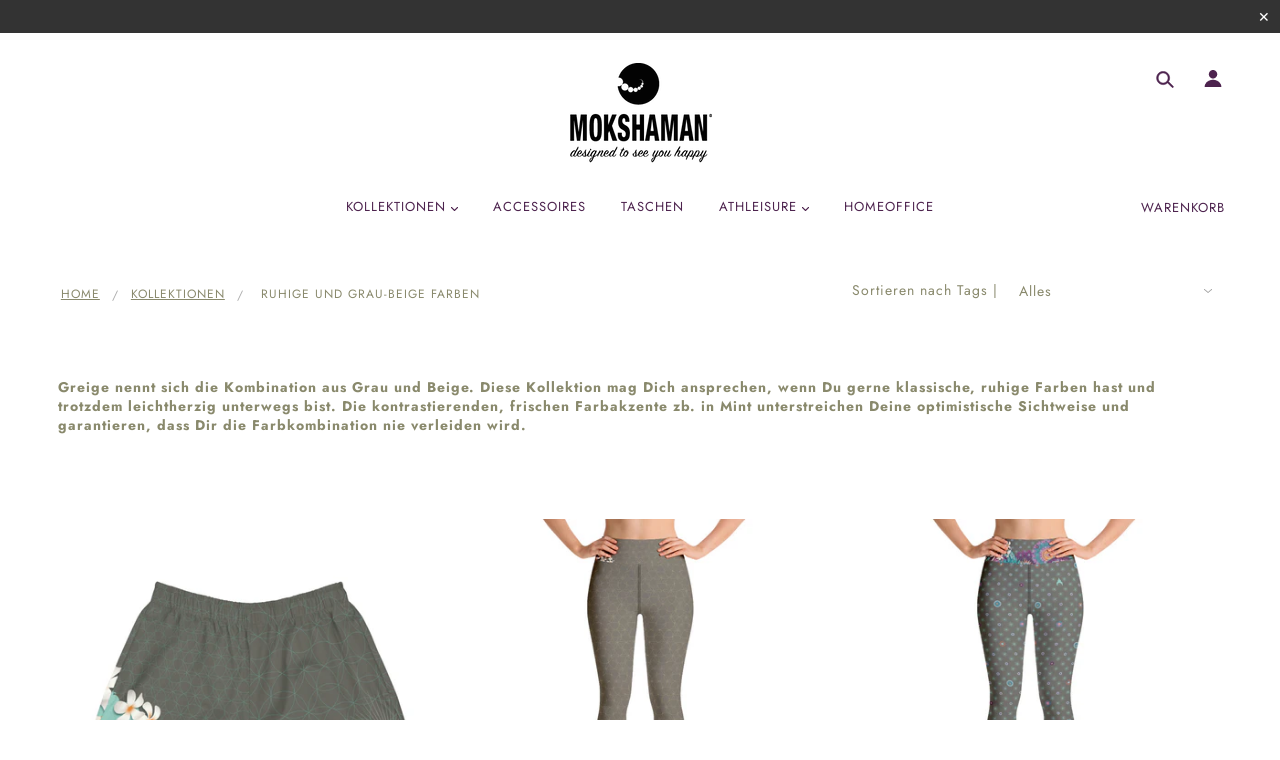

--- FILE ---
content_type: text/html; charset=utf-8
request_url: https://mokshaman.com/collections/quiet-greige-accent-colours
body_size: 44585
content:
<!doctype html>
<!--[if (gt IE 9)|!(IE)]><!--> <html class="no-js"> <!--<![endif]-->

<head>

  <!-- Blockshop Theme - Version 5.5.4 by Troop Themes - http://troopthemes.com/ -->

  <meta charset="UTF-8" />
  <meta http-equiv="X-UA-Compatible" content="IE=edge,chrome=1" />
  <meta name="viewport" content="width=device-width, initial-scale=1.0, maximum-scale=1.0" />

  
    <link rel="shortcut icon" href="//mokshaman.com/cdn/shop/files/BRAND_MOKSHAMAN_aafce514-9b7a-4ff4-8b2a-40133db56b1d_32x32.jpg?v=1613680109" type="image/png">
  

  
    <title>Lässige Sport &amp; Freizeit Mode in RUHIGEN FARBEN, SWISS ATHLEISURE | MOKSHAMAN®</title>
  

  
  <meta name="description" content="Greige nennt sich die Kombination aus Grau und Beige. Du mags klassische, ruhige Farben mit kontrastierenden, frischen Farbakzenten in Mint? Diese Farbkombination wird Dir nie verleiden während Deinem Yoga Trainig. Leidenschaftlich designed für MOKSHAMAN® in Baden, Aargau, Schweiz." />
  

  <link rel="canonical" href="https://mokshaman.com/collections/quiet-greige-accent-colours" />

  

<meta property="og:site_name" content="MOKSHAMAN®">
<meta property="og:url" content="https://mokshaman.com/collections/quiet-greige-accent-colours">
<meta property="og:title" content="Lässige Sport &amp; Freizeit Mode in RUHIGEN FARBEN, SWISS ATHLEISURE">
<meta property="og:type" content="website">
<meta property="og:description" content="Greige nennt sich die Kombination aus Grau und Beige. Du mags klassische, ruhige Farben mit kontrastierenden, frischen Farbakzenten in Mint? Diese Farbkombination wird Dir nie verleiden während Deinem Yoga Trainig. Leidenschaftlich designed für MOKSHAMAN® in Baden, Aargau, Schweiz.">


<meta name="twitter:site" content="@">
<meta name="twitter:card" content="summary_large_image">
<meta name="twitter:title" content="Lässige Sport &amp; Freizeit Mode in RUHIGEN FARBEN, SWISS ATHLEISURE">
<meta name="twitter:description" content="Greige nennt sich die Kombination aus Grau und Beige. Du mags klassische, ruhige Farben mit kontrastierenden, frischen Farbakzenten in Mint? Diese Farbkombination wird Dir nie verleiden während Deinem Yoga Trainig. Leidenschaftlich designed für MOKSHAMAN® in Baden, Aargau, Schweiz.">


  <script>window.performance && window.performance.mark && window.performance.mark('shopify.content_for_header.start');</script><meta id="shopify-digital-wallet" name="shopify-digital-wallet" content="/6388613175/digital_wallets/dialog">
<link rel="alternate" type="application/atom+xml" title="Feed" href="/collections/quiet-greige-accent-colours.atom" />
<link rel="next" href="/collections/quiet-greige-accent-colours?page=2">
<link rel="alternate" hreflang="x-default" href="https://mokshaman.com/collections/quiet-greige-accent-colours">
<link rel="alternate" hreflang="de" href="https://mokshaman.com/collections/quiet-greige-accent-colours">
<link rel="alternate" hreflang="de-DE" href="https://mokshaman.com/de-de/collections/quiet-greige-accent-colours">
<link rel="alternate" type="application/json+oembed" href="https://mokshaman.com/collections/quiet-greige-accent-colours.oembed">
<script async="async" src="/checkouts/internal/preloads.js?locale=de-CH"></script>
<script id="shopify-features" type="application/json">{"accessToken":"1b2eec1e0da0fdb1a60df8b4fc1bae0c","betas":["rich-media-storefront-analytics"],"domain":"mokshaman.com","predictiveSearch":true,"shopId":6388613175,"locale":"de"}</script>
<script>var Shopify = Shopify || {};
Shopify.shop = "mokshaman.myshopify.com";
Shopify.locale = "de";
Shopify.currency = {"active":"CHF","rate":"1.0"};
Shopify.country = "CH";
Shopify.theme = {"name":"Favorit 2022 (halb d\/e 11.01. REP.ENG?)","id":118009594033,"schema_name":"Blockshop","schema_version":"5.5.3","theme_store_id":606,"role":"main"};
Shopify.theme.handle = "null";
Shopify.theme.style = {"id":null,"handle":null};
Shopify.cdnHost = "mokshaman.com/cdn";
Shopify.routes = Shopify.routes || {};
Shopify.routes.root = "/";</script>
<script type="module">!function(o){(o.Shopify=o.Shopify||{}).modules=!0}(window);</script>
<script>!function(o){function n(){var o=[];function n(){o.push(Array.prototype.slice.apply(arguments))}return n.q=o,n}var t=o.Shopify=o.Shopify||{};t.loadFeatures=n(),t.autoloadFeatures=n()}(window);</script>
<script id="shop-js-analytics" type="application/json">{"pageType":"collection"}</script>
<script defer="defer" async type="module" src="//mokshaman.com/cdn/shopifycloud/shop-js/modules/v2/client.init-shop-cart-sync_HUjMWWU5.de.esm.js"></script>
<script defer="defer" async type="module" src="//mokshaman.com/cdn/shopifycloud/shop-js/modules/v2/chunk.common_QpfDqRK1.esm.js"></script>
<script type="module">
  await import("//mokshaman.com/cdn/shopifycloud/shop-js/modules/v2/client.init-shop-cart-sync_HUjMWWU5.de.esm.js");
await import("//mokshaman.com/cdn/shopifycloud/shop-js/modules/v2/chunk.common_QpfDqRK1.esm.js");

  window.Shopify.SignInWithShop?.initShopCartSync?.({"fedCMEnabled":true,"windoidEnabled":true});

</script>
<script>(function() {
  var isLoaded = false;
  function asyncLoad() {
    if (isLoaded) return;
    isLoaded = true;
    var urls = ["\/\/code.tidio.co\/t3yhqtphrm2btdxoaiaaqek60vvfwvdm.js?shop=mokshaman.myshopify.com","https:\/\/gdprcdn.b-cdn.net\/js\/gdpr_cookie_consent.min.js?shop=mokshaman.myshopify.com","\/\/cdn.shopify.com\/proxy\/04978362e118b1809e6d0cf02296076d9c0f0336ca449c80b604e31649c06571\/static.cdn.printful.com\/static\/js\/external\/shopify-product-customizer.js?v=0.28\u0026shop=mokshaman.myshopify.com\u0026sp-cache-control=cHVibGljLCBtYXgtYWdlPTkwMA"];
    for (var i = 0; i < urls.length; i++) {
      var s = document.createElement('script');
      s.type = 'text/javascript';
      s.async = true;
      s.src = urls[i];
      var x = document.getElementsByTagName('script')[0];
      x.parentNode.insertBefore(s, x);
    }
  };
  if(window.attachEvent) {
    window.attachEvent('onload', asyncLoad);
  } else {
    window.addEventListener('load', asyncLoad, false);
  }
})();</script>
<script id="__st">var __st={"a":6388613175,"offset":3600,"reqid":"e9e4d2d9-736a-4b63-9a20-cde674a8a104-1768763644","pageurl":"mokshaman.com\/collections\/quiet-greige-accent-colours","u":"3bf054abfa10","p":"collection","rtyp":"collection","rid":155316846707};</script>
<script>window.ShopifyPaypalV4VisibilityTracking = true;</script>
<script id="captcha-bootstrap">!function(){'use strict';const t='contact',e='account',n='new_comment',o=[[t,t],['blogs',n],['comments',n],[t,'customer']],c=[[e,'customer_login'],[e,'guest_login'],[e,'recover_customer_password'],[e,'create_customer']],r=t=>t.map((([t,e])=>`form[action*='/${t}']:not([data-nocaptcha='true']) input[name='form_type'][value='${e}']`)).join(','),a=t=>()=>t?[...document.querySelectorAll(t)].map((t=>t.form)):[];function s(){const t=[...o],e=r(t);return a(e)}const i='password',u='form_key',d=['recaptcha-v3-token','g-recaptcha-response','h-captcha-response',i],f=()=>{try{return window.sessionStorage}catch{return}},m='__shopify_v',_=t=>t.elements[u];function p(t,e,n=!1){try{const o=window.sessionStorage,c=JSON.parse(o.getItem(e)),{data:r}=function(t){const{data:e,action:n}=t;return t[m]||n?{data:e,action:n}:{data:t,action:n}}(c);for(const[e,n]of Object.entries(r))t.elements[e]&&(t.elements[e].value=n);n&&o.removeItem(e)}catch(o){console.error('form repopulation failed',{error:o})}}const l='form_type',E='cptcha';function T(t){t.dataset[E]=!0}const w=window,h=w.document,L='Shopify',v='ce_forms',y='captcha';let A=!1;((t,e)=>{const n=(g='f06e6c50-85a8-45c8-87d0-21a2b65856fe',I='https://cdn.shopify.com/shopifycloud/storefront-forms-hcaptcha/ce_storefront_forms_captcha_hcaptcha.v1.5.2.iife.js',D={infoText:'Durch hCaptcha geschützt',privacyText:'Datenschutz',termsText:'Allgemeine Geschäftsbedingungen'},(t,e,n)=>{const o=w[L][v],c=o.bindForm;if(c)return c(t,g,e,D).then(n);var r;o.q.push([[t,g,e,D],n]),r=I,A||(h.body.append(Object.assign(h.createElement('script'),{id:'captcha-provider',async:!0,src:r})),A=!0)});var g,I,D;w[L]=w[L]||{},w[L][v]=w[L][v]||{},w[L][v].q=[],w[L][y]=w[L][y]||{},w[L][y].protect=function(t,e){n(t,void 0,e),T(t)},Object.freeze(w[L][y]),function(t,e,n,w,h,L){const[v,y,A,g]=function(t,e,n){const i=e?o:[],u=t?c:[],d=[...i,...u],f=r(d),m=r(i),_=r(d.filter((([t,e])=>n.includes(e))));return[a(f),a(m),a(_),s()]}(w,h,L),I=t=>{const e=t.target;return e instanceof HTMLFormElement?e:e&&e.form},D=t=>v().includes(t);t.addEventListener('submit',(t=>{const e=I(t);if(!e)return;const n=D(e)&&!e.dataset.hcaptchaBound&&!e.dataset.recaptchaBound,o=_(e),c=g().includes(e)&&(!o||!o.value);(n||c)&&t.preventDefault(),c&&!n&&(function(t){try{if(!f())return;!function(t){const e=f();if(!e)return;const n=_(t);if(!n)return;const o=n.value;o&&e.removeItem(o)}(t);const e=Array.from(Array(32),(()=>Math.random().toString(36)[2])).join('');!function(t,e){_(t)||t.append(Object.assign(document.createElement('input'),{type:'hidden',name:u})),t.elements[u].value=e}(t,e),function(t,e){const n=f();if(!n)return;const o=[...t.querySelectorAll(`input[type='${i}']`)].map((({name:t})=>t)),c=[...d,...o],r={};for(const[a,s]of new FormData(t).entries())c.includes(a)||(r[a]=s);n.setItem(e,JSON.stringify({[m]:1,action:t.action,data:r}))}(t,e)}catch(e){console.error('failed to persist form',e)}}(e),e.submit())}));const S=(t,e)=>{t&&!t.dataset[E]&&(n(t,e.some((e=>e===t))),T(t))};for(const o of['focusin','change'])t.addEventListener(o,(t=>{const e=I(t);D(e)&&S(e,y())}));const B=e.get('form_key'),M=e.get(l),P=B&&M;t.addEventListener('DOMContentLoaded',(()=>{const t=y();if(P)for(const e of t)e.elements[l].value===M&&p(e,B);[...new Set([...A(),...v().filter((t=>'true'===t.dataset.shopifyCaptcha))])].forEach((e=>S(e,t)))}))}(h,new URLSearchParams(w.location.search),n,t,e,['guest_login'])})(!0,!0)}();</script>
<script integrity="sha256-4kQ18oKyAcykRKYeNunJcIwy7WH5gtpwJnB7kiuLZ1E=" data-source-attribution="shopify.loadfeatures" defer="defer" src="//mokshaman.com/cdn/shopifycloud/storefront/assets/storefront/load_feature-a0a9edcb.js" crossorigin="anonymous"></script>
<script data-source-attribution="shopify.dynamic_checkout.dynamic.init">var Shopify=Shopify||{};Shopify.PaymentButton=Shopify.PaymentButton||{isStorefrontPortableWallets:!0,init:function(){window.Shopify.PaymentButton.init=function(){};var t=document.createElement("script");t.src="https://mokshaman.com/cdn/shopifycloud/portable-wallets/latest/portable-wallets.de.js",t.type="module",document.head.appendChild(t)}};
</script>
<script data-source-attribution="shopify.dynamic_checkout.buyer_consent">
  function portableWalletsHideBuyerConsent(e){var t=document.getElementById("shopify-buyer-consent"),n=document.getElementById("shopify-subscription-policy-button");t&&n&&(t.classList.add("hidden"),t.setAttribute("aria-hidden","true"),n.removeEventListener("click",e))}function portableWalletsShowBuyerConsent(e){var t=document.getElementById("shopify-buyer-consent"),n=document.getElementById("shopify-subscription-policy-button");t&&n&&(t.classList.remove("hidden"),t.removeAttribute("aria-hidden"),n.addEventListener("click",e))}window.Shopify?.PaymentButton&&(window.Shopify.PaymentButton.hideBuyerConsent=portableWalletsHideBuyerConsent,window.Shopify.PaymentButton.showBuyerConsent=portableWalletsShowBuyerConsent);
</script>
<script data-source-attribution="shopify.dynamic_checkout.cart.bootstrap">document.addEventListener("DOMContentLoaded",(function(){function t(){return document.querySelector("shopify-accelerated-checkout-cart, shopify-accelerated-checkout")}if(t())Shopify.PaymentButton.init();else{new MutationObserver((function(e,n){t()&&(Shopify.PaymentButton.init(),n.disconnect())})).observe(document.body,{childList:!0,subtree:!0})}}));
</script>
<link id="shopify-accelerated-checkout-styles" rel="stylesheet" media="screen" href="https://mokshaman.com/cdn/shopifycloud/portable-wallets/latest/accelerated-checkout-backwards-compat.css" crossorigin="anonymous">
<style id="shopify-accelerated-checkout-cart">
        #shopify-buyer-consent {
  margin-top: 1em;
  display: inline-block;
  width: 100%;
}

#shopify-buyer-consent.hidden {
  display: none;
}

#shopify-subscription-policy-button {
  background: none;
  border: none;
  padding: 0;
  text-decoration: underline;
  font-size: inherit;
  cursor: pointer;
}

#shopify-subscription-policy-button::before {
  box-shadow: none;
}

      </style>

<script>window.performance && window.performance.mark && window.performance.mark('shopify.content_for_header.end');</script>

  <link href="//mokshaman.com/cdn/shop/t/17/assets/theme.scss.css?v=86886572443384786821760523701" rel="stylesheet" type="text/css" media="all" />
  <style>

/* Add Your Custom Styles Here */



</style>

  <!--[if IE]>
    <style>
      .main-header .currency-selector select {
        width: 80px;
        padding-right: 10px;
      }
    </style>
  <![endif]-->

  <!-- >= IE 11 -->
  <style>
    @media screen and (-ms-high-contrast: active), (-ms-high-contrast: none) {
      .main-header .currency-selector select {
        width: 80px;
        padding-right: 10px;
      }
    }
  </style>

  <script type="text/javascript">
    window.lazySizesConfig = window.lazySizesConfig || {};
    window.lazySizesConfig.expand = 1200;
    window.lazySizesConfig.loadMode = 3;
    window.lazySizesConfig.ricTimeout = 50;
  </script>
  <script src="//mokshaman.com/cdn/shop/t/17/assets/lazysizes.min.js?v=176123826391131427811610364387" type="text/javascript"></script>

  <script src="//ajax.googleapis.com/ajax/libs/jquery/1.9.1/jquery.min.js" type="text/javascript"></script>
  <script src="//ajax.googleapis.com/ajax/libs/jqueryui/1.10.3/jquery-ui.min.js" type="text/javascript"></script>
  <script src="//mokshaman.com/cdn/shopifycloud/storefront/assets/themes_support/api.jquery-7ab1a3a4.js" type="text/javascript"></script>
  <script src="//mokshaman.com/cdn/shopifycloud/storefront/assets/themes_support/option_selection-b017cd28.js" type="text/javascript"></script>

  

  <script>
    var general_external_links_enabled = true,
    general_scroll_to_active_item = true,
    shop_url = 'https://mokshaman.com',
    shop_money_format = 'SFr. {{amount}} CHF',
    currency_switcher_enabled = false,
    popup_config = {
      enabled               : false,
      test_mode             : false,
      newsletter_enabled    : true,
      social_icons_enabled  : true,
      show_image_enabled    : '',
      image_link            : "",
      seconds_until         : 3,

      
      

      page_content          : '',
      days_until            : '7',
      storage_key           : 'troop_popup_storage'
    };

    popup_config.show_image_enabled = popup_config.show_image_enabled > 0 ?
                                      true :
                                      false;

    // newer naming convention
    var theme = {};
    theme.settings = {};
    theme.translation = {}; // refactor to pluralised
    theme.translations = {};
    theme.classes = {};
    theme.utils = {};
    theme.templates = {};
    theme.partials = {};
    theme.shop_currency = 'CHF';

    theme.settings.currency_switcher_enabled = false;
    theme.translation.newsletter_email_blank = 'LEERES FELD';
    theme.translations.general_search_see_all_results = 'Translation missing: de.general.search.see_all_results';
    theme.translations.cart_item = 'Artikel';
    theme.translations.cart_items = 'Artikel';
    theme.preload_image = '//mokshaman.com/cdn/shop/t/17/assets/popup.jpg?v=6872';

    
      Shopify.money_format = "SFr. {{amount}}";
      Shopify.money_with_currency_format = "SFr. {{amount}} CHF";
    

  </script>


  

  <script src="//mokshaman.com/cdn/shop/t/17/assets/theme.min.js?v=34004467604316883521614941202" type="text/javascript"></script>

  <meta name="p:domain_verify" content="ecfd6406e869ece73ca6dae0b3f2d110"/>



<meta property="og:image" content="https://cdn.shopify.com/s/files/1/0063/8861/3175/collections/MOKSHAMAN_LEGGINS_greige.jpg?v=1676477678" />
<meta property="og:image:secure_url" content="https://cdn.shopify.com/s/files/1/0063/8861/3175/collections/MOKSHAMAN_LEGGINS_greige.jpg?v=1676477678" />
<meta property="og:image:width" content="1772" />
<meta property="og:image:height" content="1417" />
<meta property="og:image:alt" content="Ruhige & Greige Farben, kombiniert mit Akzenten in Mint, Weiss oder Orange, dadurch verleiden Dir die Schlammfarben einfach nie" />
<link href="https://monorail-edge.shopifysvc.com" rel="dns-prefetch">
<script>(function(){if ("sendBeacon" in navigator && "performance" in window) {try {var session_token_from_headers = performance.getEntriesByType('navigation')[0].serverTiming.find(x => x.name == '_s').description;} catch {var session_token_from_headers = undefined;}var session_cookie_matches = document.cookie.match(/_shopify_s=([^;]*)/);var session_token_from_cookie = session_cookie_matches && session_cookie_matches.length === 2 ? session_cookie_matches[1] : "";var session_token = session_token_from_headers || session_token_from_cookie || "";function handle_abandonment_event(e) {var entries = performance.getEntries().filter(function(entry) {return /monorail-edge.shopifysvc.com/.test(entry.name);});if (!window.abandonment_tracked && entries.length === 0) {window.abandonment_tracked = true;var currentMs = Date.now();var navigation_start = performance.timing.navigationStart;var payload = {shop_id: 6388613175,url: window.location.href,navigation_start,duration: currentMs - navigation_start,session_token,page_type: "collection"};window.navigator.sendBeacon("https://monorail-edge.shopifysvc.com/v1/produce", JSON.stringify({schema_id: "online_store_buyer_site_abandonment/1.1",payload: payload,metadata: {event_created_at_ms: currentMs,event_sent_at_ms: currentMs}}));}}window.addEventListener('pagehide', handle_abandonment_event);}}());</script>
<script id="web-pixels-manager-setup">(function e(e,d,r,n,o){if(void 0===o&&(o={}),!Boolean(null===(a=null===(i=window.Shopify)||void 0===i?void 0:i.analytics)||void 0===a?void 0:a.replayQueue)){var i,a;window.Shopify=window.Shopify||{};var t=window.Shopify;t.analytics=t.analytics||{};var s=t.analytics;s.replayQueue=[],s.publish=function(e,d,r){return s.replayQueue.push([e,d,r]),!0};try{self.performance.mark("wpm:start")}catch(e){}var l=function(){var e={modern:/Edge?\/(1{2}[4-9]|1[2-9]\d|[2-9]\d{2}|\d{4,})\.\d+(\.\d+|)|Firefox\/(1{2}[4-9]|1[2-9]\d|[2-9]\d{2}|\d{4,})\.\d+(\.\d+|)|Chrom(ium|e)\/(9{2}|\d{3,})\.\d+(\.\d+|)|(Maci|X1{2}).+ Version\/(15\.\d+|(1[6-9]|[2-9]\d|\d{3,})\.\d+)([,.]\d+|)( \(\w+\)|)( Mobile\/\w+|) Safari\/|Chrome.+OPR\/(9{2}|\d{3,})\.\d+\.\d+|(CPU[ +]OS|iPhone[ +]OS|CPU[ +]iPhone|CPU IPhone OS|CPU iPad OS)[ +]+(15[._]\d+|(1[6-9]|[2-9]\d|\d{3,})[._]\d+)([._]\d+|)|Android:?[ /-](13[3-9]|1[4-9]\d|[2-9]\d{2}|\d{4,})(\.\d+|)(\.\d+|)|Android.+Firefox\/(13[5-9]|1[4-9]\d|[2-9]\d{2}|\d{4,})\.\d+(\.\d+|)|Android.+Chrom(ium|e)\/(13[3-9]|1[4-9]\d|[2-9]\d{2}|\d{4,})\.\d+(\.\d+|)|SamsungBrowser\/([2-9]\d|\d{3,})\.\d+/,legacy:/Edge?\/(1[6-9]|[2-9]\d|\d{3,})\.\d+(\.\d+|)|Firefox\/(5[4-9]|[6-9]\d|\d{3,})\.\d+(\.\d+|)|Chrom(ium|e)\/(5[1-9]|[6-9]\d|\d{3,})\.\d+(\.\d+|)([\d.]+$|.*Safari\/(?![\d.]+ Edge\/[\d.]+$))|(Maci|X1{2}).+ Version\/(10\.\d+|(1[1-9]|[2-9]\d|\d{3,})\.\d+)([,.]\d+|)( \(\w+\)|)( Mobile\/\w+|) Safari\/|Chrome.+OPR\/(3[89]|[4-9]\d|\d{3,})\.\d+\.\d+|(CPU[ +]OS|iPhone[ +]OS|CPU[ +]iPhone|CPU IPhone OS|CPU iPad OS)[ +]+(10[._]\d+|(1[1-9]|[2-9]\d|\d{3,})[._]\d+)([._]\d+|)|Android:?[ /-](13[3-9]|1[4-9]\d|[2-9]\d{2}|\d{4,})(\.\d+|)(\.\d+|)|Mobile Safari.+OPR\/([89]\d|\d{3,})\.\d+\.\d+|Android.+Firefox\/(13[5-9]|1[4-9]\d|[2-9]\d{2}|\d{4,})\.\d+(\.\d+|)|Android.+Chrom(ium|e)\/(13[3-9]|1[4-9]\d|[2-9]\d{2}|\d{4,})\.\d+(\.\d+|)|Android.+(UC? ?Browser|UCWEB|U3)[ /]?(15\.([5-9]|\d{2,})|(1[6-9]|[2-9]\d|\d{3,})\.\d+)\.\d+|SamsungBrowser\/(5\.\d+|([6-9]|\d{2,})\.\d+)|Android.+MQ{2}Browser\/(14(\.(9|\d{2,})|)|(1[5-9]|[2-9]\d|\d{3,})(\.\d+|))(\.\d+|)|K[Aa][Ii]OS\/(3\.\d+|([4-9]|\d{2,})\.\d+)(\.\d+|)/},d=e.modern,r=e.legacy,n=navigator.userAgent;return n.match(d)?"modern":n.match(r)?"legacy":"unknown"}(),u="modern"===l?"modern":"legacy",c=(null!=n?n:{modern:"",legacy:""})[u],f=function(e){return[e.baseUrl,"/wpm","/b",e.hashVersion,"modern"===e.buildTarget?"m":"l",".js"].join("")}({baseUrl:d,hashVersion:r,buildTarget:u}),m=function(e){var d=e.version,r=e.bundleTarget,n=e.surface,o=e.pageUrl,i=e.monorailEndpoint;return{emit:function(e){var a=e.status,t=e.errorMsg,s=(new Date).getTime(),l=JSON.stringify({metadata:{event_sent_at_ms:s},events:[{schema_id:"web_pixels_manager_load/3.1",payload:{version:d,bundle_target:r,page_url:o,status:a,surface:n,error_msg:t},metadata:{event_created_at_ms:s}}]});if(!i)return console&&console.warn&&console.warn("[Web Pixels Manager] No Monorail endpoint provided, skipping logging."),!1;try{return self.navigator.sendBeacon.bind(self.navigator)(i,l)}catch(e){}var u=new XMLHttpRequest;try{return u.open("POST",i,!0),u.setRequestHeader("Content-Type","text/plain"),u.send(l),!0}catch(e){return console&&console.warn&&console.warn("[Web Pixels Manager] Got an unhandled error while logging to Monorail."),!1}}}}({version:r,bundleTarget:l,surface:e.surface,pageUrl:self.location.href,monorailEndpoint:e.monorailEndpoint});try{o.browserTarget=l,function(e){var d=e.src,r=e.async,n=void 0===r||r,o=e.onload,i=e.onerror,a=e.sri,t=e.scriptDataAttributes,s=void 0===t?{}:t,l=document.createElement("script"),u=document.querySelector("head"),c=document.querySelector("body");if(l.async=n,l.src=d,a&&(l.integrity=a,l.crossOrigin="anonymous"),s)for(var f in s)if(Object.prototype.hasOwnProperty.call(s,f))try{l.dataset[f]=s[f]}catch(e){}if(o&&l.addEventListener("load",o),i&&l.addEventListener("error",i),u)u.appendChild(l);else{if(!c)throw new Error("Did not find a head or body element to append the script");c.appendChild(l)}}({src:f,async:!0,onload:function(){if(!function(){var e,d;return Boolean(null===(d=null===(e=window.Shopify)||void 0===e?void 0:e.analytics)||void 0===d?void 0:d.initialized)}()){var d=window.webPixelsManager.init(e)||void 0;if(d){var r=window.Shopify.analytics;r.replayQueue.forEach((function(e){var r=e[0],n=e[1],o=e[2];d.publishCustomEvent(r,n,o)})),r.replayQueue=[],r.publish=d.publishCustomEvent,r.visitor=d.visitor,r.initialized=!0}}},onerror:function(){return m.emit({status:"failed",errorMsg:"".concat(f," has failed to load")})},sri:function(e){var d=/^sha384-[A-Za-z0-9+/=]+$/;return"string"==typeof e&&d.test(e)}(c)?c:"",scriptDataAttributes:o}),m.emit({status:"loading"})}catch(e){m.emit({status:"failed",errorMsg:(null==e?void 0:e.message)||"Unknown error"})}}})({shopId: 6388613175,storefrontBaseUrl: "https://mokshaman.com",extensionsBaseUrl: "https://extensions.shopifycdn.com/cdn/shopifycloud/web-pixels-manager",monorailEndpoint: "https://monorail-edge.shopifysvc.com/unstable/produce_batch",surface: "storefront-renderer",enabledBetaFlags: ["2dca8a86"],webPixelsConfigList: [{"id":"shopify-app-pixel","configuration":"{}","eventPayloadVersion":"v1","runtimeContext":"STRICT","scriptVersion":"0450","apiClientId":"shopify-pixel","type":"APP","privacyPurposes":["ANALYTICS","MARKETING"]},{"id":"shopify-custom-pixel","eventPayloadVersion":"v1","runtimeContext":"LAX","scriptVersion":"0450","apiClientId":"shopify-pixel","type":"CUSTOM","privacyPurposes":["ANALYTICS","MARKETING"]}],isMerchantRequest: false,initData: {"shop":{"name":"MOKSHAMAN®","paymentSettings":{"currencyCode":"CHF"},"myshopifyDomain":"mokshaman.myshopify.com","countryCode":"CH","storefrontUrl":"https:\/\/mokshaman.com"},"customer":null,"cart":null,"checkout":null,"productVariants":[],"purchasingCompany":null},},"https://mokshaman.com/cdn","fcfee988w5aeb613cpc8e4bc33m6693e112",{"modern":"","legacy":""},{"shopId":"6388613175","storefrontBaseUrl":"https:\/\/mokshaman.com","extensionBaseUrl":"https:\/\/extensions.shopifycdn.com\/cdn\/shopifycloud\/web-pixels-manager","surface":"storefront-renderer","enabledBetaFlags":"[\"2dca8a86\"]","isMerchantRequest":"false","hashVersion":"fcfee988w5aeb613cpc8e4bc33m6693e112","publish":"custom","events":"[[\"page_viewed\",{}],[\"collection_viewed\",{\"collection\":{\"id\":\"155316846707\",\"title\":\"RUHIGE UND GRAU-BEIGE FARBEN\",\"productVariants\":[{\"price\":{\"amount\":59.0,\"currencyCode\":\"CHF\"},\"product\":{\"title\":\"\\\"Urban Jungle Shorts\\\" bequeme, kurze Sporthose\",\"vendor\":\"MOKSHAMAN®\",\"id\":\"7935891964081\",\"untranslatedTitle\":\"\\\"Urban Jungle Shorts\\\" bequeme, kurze Sporthose\",\"url\":\"\/products\/recycelte-sport-shorts-fur-damen\",\"type\":\"\"},\"id\":\"44045309640881\",\"image\":{\"src\":\"\/\/mokshaman.com\/cdn\/shop\/files\/all-over-print-womens-recycled-athletic-shorts-white-front-663f62409a079.jpg?v=1715429963\"},\"sku\":\"2761587_9804\",\"title\":\"XS\",\"untranslatedTitle\":\"XS\"},{\"price\":{\"amount\":99.0,\"currencyCode\":\"CHF\"},\"product\":{\"title\":\"\\\"ANYA\\\" Yoga Leggings in khaki \u0026 greige\",\"vendor\":\"MOKSHAMAN®\",\"id\":\"4436508835955\",\"untranslatedTitle\":\"\\\"ANYA\\\" Yoga Leggings in khaki \u0026 greige\",\"url\":\"\/products\/vibrant-yoga-leggings-by-mokshaman%C2%AE-in-khaki-greige\",\"type\":\"Yoga Leggings\"},\"id\":\"31478047211635\",\"image\":{\"src\":\"\/\/mokshaman.com\/cdn\/shop\/products\/mockup-d55af458.jpg?v=1585649384\"},\"sku\":\"7261916_8353\",\"title\":\"XS\",\"untranslatedTitle\":\"XS\"},{\"price\":{\"amount\":99.0,\"currencyCode\":\"CHF\"},\"product\":{\"title\":\"„ZURY“ Yoga Leggins in überraschendem khaki\",\"vendor\":\"MOKSHAMAN®\",\"id\":\"4442157580403\",\"untranslatedTitle\":\"„ZURY“ Yoga Leggins in überraschendem khaki\",\"url\":\"\/products\/vibrant-yoga-leggings-by-mokshaman%C2%AE-in-colored-khaki\",\"type\":\"Yoga Leggins\"},\"id\":\"31501390872691\",\"image\":{\"src\":\"\/\/mokshaman.com\/cdn\/shop\/products\/mockup-16b5a9db.jpg?v=1589984325\"},\"sku\":\"3408956_8353\",\"title\":\"XS\",\"untranslatedTitle\":\"XS\"},{\"price\":{\"amount\":49.0,\"currencyCode\":\"CHF\"},\"product\":{\"title\":\"\\\"ZURY TANK\\\" weibliches Top in buntem Schlamm\",\"vendor\":\"MOKSHAMAN®\",\"id\":\"7180488081585\",\"untranslatedTitle\":\"\\\"ZURY TANK\\\" weibliches Top in buntem Schlamm\",\"url\":\"\/products\/zury-tank-shirt\",\"type\":\"Bekleidung \u0026 Accessoires\"},\"id\":\"41642073784497\",\"image\":{\"src\":\"\/\/mokshaman.com\/cdn\/shop\/products\/all-over-print-womens-tank-top-white-back-62460fe287d7a.jpg?v=1648758847\"},\"sku\":\"1426960_7820\",\"title\":\"XS\",\"untranslatedTitle\":\"XS\"},{\"price\":{\"amount\":99.0,\"currencyCode\":\"CHF\"},\"product\":{\"title\":\"\\\"YASHICA\\\" Yoga Leggins in greige\",\"vendor\":\"MOKSHAMAN®\",\"id\":\"4396338643059\",\"untranslatedTitle\":\"\\\"YASHICA\\\" Yoga Leggins in greige\",\"url\":\"\/products\/vibrant-yoga-leggings-by-mokshaman%C2%AE-in-greige\",\"type\":\"Yoga Leggins\"},\"id\":\"31349294563443\",\"image\":{\"src\":\"\/\/mokshaman.com\/cdn\/shop\/products\/mockup-fe8fa407.jpg?v=1580165375\"},\"sku\":\"1683714_8353\",\"title\":\"XS\",\"untranslatedTitle\":\"XS\"},{\"price\":{\"amount\":99.0,\"currencyCode\":\"CHF\"},\"product\":{\"title\":\"„AKYRA“ Capri Yoga Leggins in Khaki \u0026 Minze\",\"vendor\":\"MOKSHAMAN®\",\"id\":\"4395525570675\",\"untranslatedTitle\":\"„AKYRA“ Capri Yoga Leggins in Khaki \u0026 Minze\",\"url\":\"\/products\/yoga-capri-leggings-by-mokshaman%C2%AE-in-khaki-mint\",\"type\":\"Yoga Leggins CAPRI\"},\"id\":\"31347552682099\",\"image\":{\"src\":\"\/\/mokshaman.com\/cdn\/shop\/products\/mockup-3a1bad28.jpg?v=1580071220\"},\"sku\":\"9673129_9074\",\"title\":\"XS\",\"untranslatedTitle\":\"XS\"},{\"price\":{\"amount\":99.0,\"currencyCode\":\"CHF\"},\"product\":{\"title\":\"„KYRA“ Yoga Leggins in khaki \u0026 mint\",\"vendor\":\"MOKSHAMAN®\",\"id\":\"4436494745715\",\"untranslatedTitle\":\"„KYRA“ Yoga Leggins in khaki \u0026 mint\",\"url\":\"\/products\/vibrant-yoga-leggings-by-mokshaman%C2%AE-in-khaki-mint\",\"type\":\"Yoga Leggins\"},\"id\":\"31478013198451\",\"image\":{\"src\":\"\/\/mokshaman.com\/cdn\/shop\/products\/mockup-732dfc71.jpg?v=1585647298\"},\"sku\":\"7219476_8353\",\"title\":\"XS\",\"untranslatedTitle\":\"XS\"},{\"price\":{\"amount\":49.0,\"currencyCode\":\"CHF\"},\"product\":{\"title\":\"\\\"KYRA\\\" Tank Shirt\",\"vendor\":\"MOKSHAMAN®\",\"id\":\"7180506693809\",\"untranslatedTitle\":\"\\\"KYRA\\\" Tank Shirt\",\"url\":\"\/products\/kyra-tank-shirt\",\"type\":\"Bekleidung \u0026 Accessoires\"},\"id\":\"41642159603889\",\"image\":{\"src\":\"\/\/mokshaman.com\/cdn\/shop\/products\/all-over-print-womens-tank-top-white-back-62461840e00c7.jpg?v=1648760975\"},\"sku\":\"1223094_7820\",\"title\":\"XS\",\"untranslatedTitle\":\"XS\"},{\"price\":{\"amount\":66.0,\"currencyCode\":\"CHF\"},\"product\":{\"title\":\"„KYRA“ Sport-BH in Khaki \u0026 Minze\",\"vendor\":\"MOKSHAMAN®\",\"id\":\"4416138641523\",\"untranslatedTitle\":\"„KYRA“ Sport-BH in Khaki \u0026 Minze\",\"url\":\"\/products\/sports-bra\",\"type\":\"Sport BH\"},\"id\":\"31415923966067\",\"image\":{\"src\":\"\/\/mokshaman.com\/cdn\/shop\/products\/mockup-441ae0a6.jpg?v=1585508422\"},\"sku\":\"8894894_9098\",\"title\":\"XS\",\"untranslatedTitle\":\"XS\"},{\"price\":{\"amount\":55.0,\"currencyCode\":\"CHF\"},\"product\":{\"title\":\"„KYRA“ Crop Top in Khaki \u0026 Mint\",\"vendor\":\"MOKSHAMAN®\",\"id\":\"4396882133107\",\"untranslatedTitle\":\"„KYRA“ Crop Top in Khaki \u0026 Mint\",\"url\":\"\/products\/vibrant-crop-top-by-mokshaman%C2%AE-in-khaki-mint\",\"type\":\"crop top\"},\"id\":\"31351159718003\",\"image\":{\"src\":\"\/\/mokshaman.com\/cdn\/shop\/products\/mockup-629b0249.jpg?v=1609593664\"},\"sku\":\"4986811_7812\",\"title\":\"XS\",\"untranslatedTitle\":\"XS\"},{\"price\":{\"amount\":99.0,\"currencyCode\":\"CHF\"},\"product\":{\"title\":\"\\\"NYA\\\" Capri Yoga Leggins in khaki \u0026 greige\",\"vendor\":\"MOKSHAMAN®\",\"id\":\"4416840368243\",\"untranslatedTitle\":\"\\\"NYA\\\" Capri Yoga Leggins in khaki \u0026 greige\",\"url\":\"\/products\/02-yoga-capri-leggings-by-mokshaman%C2%AE-in-khaki-greige\",\"type\":\"Yoga Leggins CAPRI\"},\"id\":\"31418080657523\",\"image\":{\"src\":\"\/\/mokshaman.com\/cdn\/shop\/products\/mockup-b41f55d9.jpg?v=1582912644\"},\"sku\":\"1922681_9074\",\"title\":\"XS\",\"untranslatedTitle\":\"XS\"},{\"price\":{\"amount\":55.0,\"currencyCode\":\"CHF\"},\"product\":{\"title\":\"„ETA“ Mädchen Leggins in Greige\",\"vendor\":\"MOKSHAMAN®\",\"id\":\"4378330464371\",\"untranslatedTitle\":\"„ETA“ Mädchen Leggins in Greige\",\"url\":\"\/products\/vibrant-youth-leggings-by-mokshaman%C2%AE-in-greige\",\"type\":\"Jugend Leggins\"},\"id\":\"31301892014195\",\"image\":{\"src\":\"\/\/mokshaman.com\/cdn\/shop\/products\/mockup-20d763d8.jpg?v=1598719389\"},\"sku\":\"1012751\",\"title\":\"8\/134\",\"untranslatedTitle\":\"8\/134\"},{\"price\":{\"amount\":66.0,\"currencyCode\":\"CHF\"},\"product\":{\"title\":\"„KYRA“ Yoga Shorts in Greige \u0026 Mint\",\"vendor\":\"MOKSHAMAN®\",\"id\":\"4586402938995\",\"untranslatedTitle\":\"„KYRA“ Yoga Shorts in Greige \u0026 Mint\",\"url\":\"\/products\/kyra-yoga-shorts-by-mokshaman%C2%AE-in-greige-mint\",\"type\":\"Yoga Shorts\"},\"id\":\"32029500244083\",\"image\":{\"src\":\"\/\/mokshaman.com\/cdn\/shop\/products\/mockup-c4cc2a1b.jpg?v=1600176284\"},\"sku\":\"2735226_9079\",\"title\":\"XS\",\"untranslatedTitle\":\"XS\"},{\"price\":{\"amount\":55.0,\"currencyCode\":\"CHF\"},\"product\":{\"title\":\"„URBAN JUNGLE“ Jugend leggins in Dunkelgrau\",\"vendor\":\"MOKSHAMAN®\",\"id\":\"4568618369139\",\"untranslatedTitle\":\"„URBAN JUNGLE“ Jugend leggins in Dunkelgrau\",\"url\":\"\/products\/urban-jungle-youth-leggins-by-mokshaman%C2%AE\",\"type\":\"Jugend Leggins\"},\"id\":\"31976011792499\",\"image\":{\"src\":\"\/\/mokshaman.com\/cdn\/shop\/products\/mockup-c54de0e9.jpg?v=1597434619\"},\"sku\":\"3918691_9703\",\"title\":\"8 \/ 134\",\"untranslatedTitle\":\"8 \/ 134\"},{\"price\":{\"amount\":55.0,\"currencyCode\":\"CHF\"},\"product\":{\"title\":\"\\\"MOKSHAMAMA'S\\\" Denim-T-Shirt, gold bestickt\",\"vendor\":\"MOKSHAMAN®\",\"id\":\"7197896179889\",\"untranslatedTitle\":\"\\\"MOKSHAMAMA'S\\\" Denim-T-Shirt, gold bestickt\",\"url\":\"\/products\/mokshamamas-denim-t-shirt-gold-bestickt\",\"type\":\"Bekleidung \u0026 Accessoires\"},\"id\":\"41697263354033\",\"image\":{\"src\":\"\/\/mokshaman.com\/cdn\/shop\/products\/unisex-denim-t-shirt-black-front-6255a80d2d076.jpg?v=1659621841\"},\"sku\":\"4476173_11963\",\"title\":\"Schwarz \/ S\",\"untranslatedTitle\":\"Schwarz \/ S\"},{\"price\":{\"amount\":59.0,\"currencyCode\":\"CHF\"},\"product\":{\"title\":\"\\\"GONE FISHING\\\" Old School-Fischerhut mit schönem Stick in Pink\",\"vendor\":\"MOKSHAMAN®\",\"id\":\"7194030932145\",\"untranslatedTitle\":\"\\\"GONE FISHING\\\" Old School-Fischerhut mit schönem Stick in Pink\",\"url\":\"\/products\/gone-fishing-old-school-fischerhut-mit-stick-detail\",\"type\":\"Fischerhut\"},\"id\":\"41683596247217\",\"image\":{\"src\":\"\/\/mokshaman.com\/cdn\/shop\/products\/bucket-hat-black-front-6250979ab974e.jpg?v=1751478750\"},\"sku\":\"7870067_8760\",\"title\":\"Schwarz\",\"untranslatedTitle\":\"Schwarz\"},{\"price\":{\"amount\":55.0,\"currencyCode\":\"CHF\"},\"product\":{\"title\":\"\\\"URBAN JUNGLE\\\" Jugend T-Shirt\",\"vendor\":\"MOKSHAMAN®\",\"id\":\"4568424087667\",\"untranslatedTitle\":\"\\\"URBAN JUNGLE\\\" Jugend T-Shirt\",\"url\":\"\/products\/urban-jungle-youth-t-shirt-by-mokshaman%C2%AE-1\",\"type\":\"Jugend T-Shirt\"},\"id\":\"31975522402419\",\"image\":{\"src\":\"\/\/mokshaman.com\/cdn\/shop\/products\/Teen_Urban_Jungle_front.jpg?v=1597431143\"},\"sku\":\"6510595_10824\",\"title\":\"8\",\"untranslatedTitle\":\"8\"},{\"price\":{\"amount\":49.0,\"currencyCode\":\"CHF\"},\"product\":{\"title\":\"„STADT DSCHUNGEL“ Kids T-Shirt in greige\",\"vendor\":\"MOKSHAMAN®\",\"id\":\"4445689675891\",\"untranslatedTitle\":\"„STADT DSCHUNGEL“ Kids T-Shirt in greige\",\"url\":\"\/products\/urban-jungle-kids-t-shirt-by-mokshaman%C2%AE\",\"type\":\"Kids T-Shirt\"},\"id\":\"31511131390067\",\"image\":{\"src\":\"\/\/mokshaman.com\/cdn\/shop\/products\/mockup-2c3cbd8a.jpg?v=1586984496\"},\"sku\":\"5867368_10817\",\"title\":\"2T \/ 92\",\"untranslatedTitle\":\"2T \/ 92\"},{\"price\":{\"amount\":43.0,\"currencyCode\":\"CHF\"},\"product\":{\"title\":\"„URBAN JUNGLE“ Neccessaire in Khaki \u0026 Mint\",\"vendor\":\"MOKSHAMAN®\",\"id\":\"4397794754675\",\"untranslatedTitle\":\"„URBAN JUNGLE“ Neccessaire in Khaki \u0026 Mint\",\"url\":\"\/products\/urban-jungle-pencil-case-by-mokshaman%C2%AE-in-khaki-mint\",\"type\":\"Neccessaire\"},\"id\":\"31354936885363\",\"image\":{\"src\":\"\/\/mokshaman.com\/cdn\/shop\/products\/Urban_jungle_Make_up_Bag_greige_mint_B.jpg?v=1604343941\"},\"sku\":\"2207109\",\"title\":\"Default Title\",\"untranslatedTitle\":\"Default Title\"},{\"price\":{\"amount\":27.0,\"currencyCode\":\"CHF\"},\"product\":{\"title\":\"„ZURY“ Süsses Etui in Petrol \u0026 Mint\",\"vendor\":\"MOKSHAMAN®\",\"id\":\"1555848986679\",\"untranslatedTitle\":\"„ZURY“ Süsses Etui in Petrol \u0026 Mint\",\"url\":\"\/products\/vibrant-pencil-by-mokshaman%C2%AE-in-greige\",\"type\":\"Neccessaire\"},\"id\":\"13723868594231\",\"image\":{\"src\":\"\/\/mokshaman.com\/cdn\/shop\/products\/MOKSHAMAN_pencil-case-2207109_greige_b.jpg?v=1556058109\"},\"sku\":\"2207109\",\"title\":\"Default Title\",\"untranslatedTitle\":\"Default Title\"},{\"price\":{\"amount\":27.0,\"currencyCode\":\"CHF\"},\"product\":{\"title\":\"„URBAN JUNGLE“ Süsses Etui in Greige \u0026 Mint\",\"vendor\":\"MOKSHAMAN®\",\"id\":\"4411572519027\",\"untranslatedTitle\":\"„URBAN JUNGLE“ Süsses Etui in Greige \u0026 Mint\",\"url\":\"\/products\/urban-jungle-pencil-case-by-mokshaman%C2%AE-in-greige-mint\",\"type\":\"Neccessaire\"},\"id\":\"31402688118899\",\"image\":{\"src\":\"\/\/mokshaman.com\/cdn\/shop\/products\/Urban_Jungle_Pencil_F_MOKSHAMAN.jpg?v=1582305971\"},\"sku\":\"00000111\",\"title\":\"Default Title\",\"untranslatedTitle\":\"Default Title\"},{\"price\":{\"amount\":84.0,\"currencyCode\":\"CHF\"},\"product\":{\"title\":\"„URBAN JUNGLE“ Shopper in Khaki\",\"vendor\":\"MOKSHAMAN®\",\"id\":\"4394383900787\",\"untranslatedTitle\":\"„URBAN JUNGLE“ Shopper in Khaki\",\"url\":\"\/products\/vibrant-shopping-bag-by-mokshaman%C2%AE-in-khaki\",\"type\":\"Einkaufstasche\"},\"id\":\"31342328709235\",\"image\":{\"src\":\"\/\/mokshaman.com\/cdn\/shop\/products\/mockup-f842e596.jpg?v=1579706260\"},\"sku\":\"7885554_9039\",\"title\":\"Default Title\",\"untranslatedTitle\":\"Default Title\"},{\"price\":{\"amount\":39.0,\"currencyCode\":\"CHF\"},\"product\":{\"title\":\"„BREATHE“ Nackenwärmer in Khaki \u0026 Mint\",\"vendor\":\"MOKSHAMAN®\",\"id\":\"4439444815987\",\"untranslatedTitle\":\"„BREATHE“ Nackenwärmer in Khaki \u0026 Mint\",\"url\":\"\/products\/breathe-neck-gaiter-by-mokshaman%C2%AE-in-khaki-mint\",\"type\":\"Nackenwärmer\"},\"id\":\"31489217134707\",\"image\":{\"src\":\"\/\/mokshaman.com\/cdn\/shop\/products\/mockup-09126441.jpg?v=1586038712\"},\"sku\":\"5772880_11414\",\"title\":\"Default Title\",\"untranslatedTitle\":\"Default Title\"},{\"price\":{\"amount\":27.0,\"currencyCode\":\"CHF\"},\"product\":{\"title\":\"„JUNGLE DIARY“ Inspirierendes Notizbuch\",\"vendor\":\"MOKSHAMAN®\",\"id\":\"4419083141235\",\"untranslatedTitle\":\"„JUNGLE DIARY“ Inspirierendes Notizbuch\",\"url\":\"\/products\/inspiring-notebook-by-mokshaman%C2%AE-in-greige\",\"type\":\"Notizbuch\"},\"id\":\"31422489362547\",\"image\":{\"src\":\"\/\/mokshaman.com\/cdn\/shop\/products\/MOKSHAMAN_DIARY_JUNGLE_front_sold.jpg?v=1637766608\"},\"sku\":\"\",\"title\":\"Default Title\",\"untranslatedTitle\":\"Default Title\"},{\"price\":{\"amount\":66.0,\"currencyCode\":\"CHF\"},\"product\":{\"title\":\"„URBAN JUNGLE“ Zierkissen in Khaki \u0026 Greige\",\"vendor\":\"MOKSHAMAN®\",\"id\":\"4436576534643\",\"untranslatedTitle\":\"„URBAN JUNGLE“ Zierkissen in Khaki \u0026 Greige\",\"url\":\"\/products\/urban-jungle-premium-pillow-by-mokshaman%C2%AE-in-khaki-greige\",\"type\":\"Kissen\"},\"id\":\"31478378299507\",\"image\":{\"src\":\"\/\/mokshaman.com\/cdn\/shop\/products\/mockup-7eb7f72a.jpg?v=1598373719\"},\"sku\":\"5910050_9515\",\"title\":\"Default Title\",\"untranslatedTitle\":\"Default Title\"},{\"price\":{\"amount\":50.0,\"currencyCode\":\"CHF\"},\"product\":{\"title\":\"„URBAN JUNGLE“ TURNBEUTEL\",\"vendor\":\"MOKSHAMAN®\",\"id\":\"4419739418739\",\"untranslatedTitle\":\"„URBAN JUNGLE“ TURNBEUTEL\",\"url\":\"\/products\/urban-jungle-drawstring-bag-by-mokshaman%C2%AE\",\"type\":\"TURNBEUTEL\"},\"id\":\"31424178126963\",\"image\":{\"src\":\"\/\/mokshaman.com\/cdn\/shop\/products\/mockup-7b9cc460.jpg?v=1586209263\"},\"sku\":\"5004496_8894\",\"title\":\"Default Title\",\"untranslatedTitle\":\"Default Title\"},{\"price\":{\"amount\":50.0,\"currencyCode\":\"CHF\"},\"product\":{\"title\":\"„LANA“ TURNBEUTEL IN GREIGE\",\"vendor\":\"MOKSHAMAN®\",\"id\":\"1465194381367\",\"untranslatedTitle\":\"„LANA“ TURNBEUTEL IN GREIGE\",\"url\":\"\/products\/vibrant-drawstring-bag-by-mokshaman%C2%AE-in-greige-loads-of-good-mood-colour\",\"type\":\"TURNBEUTEL\"},\"id\":\"13049881067575\",\"image\":{\"src\":\"\/\/mokshaman.com\/cdn\/shop\/products\/mockup-23d88fbd.jpg?v=1549908657\"},\"sku\":\"4936806\",\"title\":\"Default Title\",\"untranslatedTitle\":\"Default Title\"},{\"price\":{\"amount\":55.0,\"currencyCode\":\"CHF\"},\"product\":{\"title\":\"„MACY“ Mini Shopper in Greige\",\"vendor\":\"MOKSHAMAN®\",\"id\":\"1474546204727\",\"untranslatedTitle\":\"„MACY“ Mini Shopper in Greige\",\"url\":\"\/products\/vibrant-tote-bag-by-mokshaman%C2%AE-in-greige\",\"type\":\"Mini Shopper\"},\"id\":\"13085232070711\",\"image\":{\"src\":\"\/\/mokshaman.com\/cdn\/shop\/products\/mockup-5f224b7e.jpg?v=1550523541\"},\"sku\":\"2831186\",\"title\":\"Default Title\",\"untranslatedTitle\":\"Default Title\"},{\"price\":{\"amount\":50.0,\"currencyCode\":\"CHF\"},\"product\":{\"title\":\"„ISLA“ TURNBEUTEL IN GREIGE \u0026 MINT\",\"vendor\":\"MOKSHAMAN®\",\"id\":\"4419727720563\",\"untranslatedTitle\":\"„ISLA“ TURNBEUTEL IN GREIGE \u0026 MINT\",\"url\":\"\/products\/02_vibrant-drawstring-bag-by-mokshaman%C2%AE-in-greige-mint\",\"type\":\"TURNBEUTEL\"},\"id\":\"31424133267571\",\"image\":{\"src\":\"\/\/mokshaman.com\/cdn\/shop\/products\/mockup-6093e0bc.jpg?v=1586209284\"},\"sku\":\"2184475_8894\",\"title\":\"Default Title\",\"untranslatedTitle\":\"Default Title\"},{\"price\":{\"amount\":55.0,\"currencyCode\":\"CHF\"},\"product\":{\"title\":\"„BE THE FORCE“ Ermutigendes Poster, schön gerahmt\",\"vendor\":\"MOKSHAMAN®\",\"id\":\"4439216291955\",\"untranslatedTitle\":\"„BE THE FORCE“ Ermutigendes Poster, schön gerahmt\",\"url\":\"\/products\/be-the-force-framed-poster-by-mokshaman%C2%AE-1\",\"type\":\"Bilderrahmen\"},\"id\":\"31488124452979\",\"image\":{\"src\":\"\/\/mokshaman.com\/cdn\/shop\/products\/mockup-f934dea6.jpg?v=1598374720\"},\"sku\":\"2312159_4651\",\"title\":\"20,3 x 25,4 cm\",\"untranslatedTitle\":\"20,3 x 25,4 cm\"}]}}]]"});</script><script>
  window.ShopifyAnalytics = window.ShopifyAnalytics || {};
  window.ShopifyAnalytics.meta = window.ShopifyAnalytics.meta || {};
  window.ShopifyAnalytics.meta.currency = 'CHF';
  var meta = {"products":[{"id":7935891964081,"gid":"gid:\/\/shopify\/Product\/7935891964081","vendor":"MOKSHAMAN®","type":"","handle":"recycelte-sport-shorts-fur-damen","variants":[{"id":44045309640881,"price":5900,"name":"\"Urban Jungle Shorts\" bequeme, kurze Sporthose - XS","public_title":"XS","sku":"2761587_9804"},{"id":44045309673649,"price":5900,"name":"\"Urban Jungle Shorts\" bequeme, kurze Sporthose - S","public_title":"S","sku":"2761587_9805"},{"id":44045309706417,"price":5900,"name":"\"Urban Jungle Shorts\" bequeme, kurze Sporthose - M","public_title":"M","sku":"2761587_9806"},{"id":44045309739185,"price":5900,"name":"\"Urban Jungle Shorts\" bequeme, kurze Sporthose - L","public_title":"L","sku":"2761587_9807"},{"id":44045309771953,"price":5900,"name":"\"Urban Jungle Shorts\" bequeme, kurze Sporthose - XL","public_title":"XL","sku":"2761587_9808"},{"id":44045309804721,"price":5900,"name":"\"Urban Jungle Shorts\" bequeme, kurze Sporthose - 2XL","public_title":"2XL","sku":"2761587_9809"},{"id":44045309837489,"price":5900,"name":"\"Urban Jungle Shorts\" bequeme, kurze Sporthose - 3XL","public_title":"3XL","sku":"2761587_9810"}],"remote":false},{"id":4436508835955,"gid":"gid:\/\/shopify\/Product\/4436508835955","vendor":"MOKSHAMAN®","type":"Yoga Leggings","handle":"vibrant-yoga-leggings-by-mokshaman®-in-khaki-greige","variants":[{"id":31478047211635,"price":9900,"name":"\"ANYA\" Yoga Leggings in khaki \u0026 greige - XS","public_title":"XS","sku":"7261916_8353"},{"id":31478047244403,"price":9900,"name":"\"ANYA\" Yoga Leggings in khaki \u0026 greige - S","public_title":"S","sku":"7261916_8354"},{"id":31478047277171,"price":9900,"name":"\"ANYA\" Yoga Leggings in khaki \u0026 greige - M","public_title":"M","sku":"7261916_8355"},{"id":31478047309939,"price":9900,"name":"\"ANYA\" Yoga Leggings in khaki \u0026 greige - L","public_title":"L","sku":"7261916_8356"},{"id":31478047342707,"price":9900,"name":"\"ANYA\" Yoga Leggings in khaki \u0026 greige - XL","public_title":"XL","sku":"7261916_8357"}],"remote":false},{"id":4442157580403,"gid":"gid:\/\/shopify\/Product\/4442157580403","vendor":"MOKSHAMAN®","type":"Yoga Leggins","handle":"vibrant-yoga-leggings-by-mokshaman®-in-colored-khaki","variants":[{"id":31501390872691,"price":9900,"name":"„ZURY“ Yoga Leggins in überraschendem khaki - XS","public_title":"XS","sku":"3408956_8353"},{"id":31501390905459,"price":9900,"name":"„ZURY“ Yoga Leggins in überraschendem khaki - S","public_title":"S","sku":"3408956_8354"},{"id":31501390938227,"price":9900,"name":"„ZURY“ Yoga Leggins in überraschendem khaki - M","public_title":"M","sku":"3408956_8355"},{"id":31501390970995,"price":9900,"name":"„ZURY“ Yoga Leggins in überraschendem khaki - L","public_title":"L","sku":"3408956_8356"},{"id":31501391003763,"price":9900,"name":"„ZURY“ Yoga Leggins in überraschendem khaki - XL","public_title":"XL","sku":"3408956_8357"}],"remote":false},{"id":7180488081585,"gid":"gid:\/\/shopify\/Product\/7180488081585","vendor":"MOKSHAMAN®","type":"Bekleidung \u0026 Accessoires","handle":"zury-tank-shirt","variants":[{"id":41642073784497,"price":4900,"name":"\"ZURY TANK\" weibliches Top in buntem Schlamm - XS","public_title":"XS","sku":"1426960_7820"},{"id":41642073817265,"price":4900,"name":"\"ZURY TANK\" weibliches Top in buntem Schlamm - S","public_title":"S","sku":"1426960_7821"},{"id":41642073850033,"price":4900,"name":"\"ZURY TANK\" weibliches Top in buntem Schlamm - M","public_title":"M","sku":"1426960_7822"},{"id":41642073882801,"price":4900,"name":"\"ZURY TANK\" weibliches Top in buntem Schlamm - L","public_title":"L","sku":"1426960_7823"},{"id":41642073915569,"price":4900,"name":"\"ZURY TANK\" weibliches Top in buntem Schlamm - XL","public_title":"XL","sku":"1426960_7824"}],"remote":false},{"id":4396338643059,"gid":"gid:\/\/shopify\/Product\/4396338643059","vendor":"MOKSHAMAN®","type":"Yoga Leggins","handle":"vibrant-yoga-leggings-by-mokshaman®-in-greige","variants":[{"id":31349294563443,"price":9900,"name":"\"YASHICA\" Yoga Leggins in greige - XS","public_title":"XS","sku":"1683714_8353"},{"id":31349294596211,"price":9900,"name":"\"YASHICA\" Yoga Leggins in greige - S","public_title":"S","sku":"1683714_8354"},{"id":31349294628979,"price":9900,"name":"\"YASHICA\" Yoga Leggins in greige - M","public_title":"M","sku":"1683714_8355"},{"id":31349294661747,"price":9900,"name":"\"YASHICA\" Yoga Leggins in greige - L","public_title":"L","sku":"1683714_8356"},{"id":31349294694515,"price":9900,"name":"\"YASHICA\" Yoga Leggins in greige - XL","public_title":"XL","sku":"1683714_8357"}],"remote":false},{"id":4395525570675,"gid":"gid:\/\/shopify\/Product\/4395525570675","vendor":"MOKSHAMAN®","type":"Yoga Leggins CAPRI","handle":"yoga-capri-leggings-by-mokshaman®-in-khaki-mint","variants":[{"id":31347552682099,"price":9900,"name":"„AKYRA“ Capri Yoga Leggins in Khaki \u0026 Minze - XS","public_title":"XS","sku":"9673129_9074"},{"id":31347552714867,"price":9900,"name":"„AKYRA“ Capri Yoga Leggins in Khaki \u0026 Minze - S","public_title":"S","sku":"9673129_9075"},{"id":31347552747635,"price":9900,"name":"„AKYRA“ Capri Yoga Leggins in Khaki \u0026 Minze - M","public_title":"M","sku":"9673129_9076"},{"id":31347552780403,"price":9900,"name":"„AKYRA“ Capri Yoga Leggins in Khaki \u0026 Minze - L","public_title":"L","sku":"9673129_9077"},{"id":31347552813171,"price":9900,"name":"„AKYRA“ Capri Yoga Leggins in Khaki \u0026 Minze - XL","public_title":"XL","sku":"9673129_9078"}],"remote":false},{"id":4436494745715,"gid":"gid:\/\/shopify\/Product\/4436494745715","vendor":"MOKSHAMAN®","type":"Yoga Leggins","handle":"vibrant-yoga-leggings-by-mokshaman®-in-khaki-mint","variants":[{"id":31478013198451,"price":9900,"name":"„KYRA“ Yoga Leggins in khaki \u0026 mint - XS","public_title":"XS","sku":"7219476_8353"},{"id":31478013231219,"price":9900,"name":"„KYRA“ Yoga Leggins in khaki \u0026 mint - S","public_title":"S","sku":"7219476_8354"},{"id":31478013263987,"price":9900,"name":"„KYRA“ Yoga Leggins in khaki \u0026 mint - M","public_title":"M","sku":"7219476_8355"},{"id":31478013296755,"price":9900,"name":"„KYRA“ Yoga Leggins in khaki \u0026 mint - L","public_title":"L","sku":"7219476_8356"},{"id":31478013329523,"price":9900,"name":"„KYRA“ Yoga Leggins in khaki \u0026 mint - XL","public_title":"XL","sku":"7219476_8357"}],"remote":false},{"id":7180506693809,"gid":"gid:\/\/shopify\/Product\/7180506693809","vendor":"MOKSHAMAN®","type":"Bekleidung \u0026 Accessoires","handle":"kyra-tank-shirt","variants":[{"id":41642159603889,"price":4900,"name":"\"KYRA\" Tank Shirt - XS","public_title":"XS","sku":"1223094_7820"},{"id":41642159636657,"price":4900,"name":"\"KYRA\" Tank Shirt - S","public_title":"S","sku":"1223094_7821"},{"id":41642159669425,"price":4900,"name":"\"KYRA\" Tank Shirt - M","public_title":"M","sku":"1223094_7822"},{"id":41642159702193,"price":4900,"name":"\"KYRA\" Tank Shirt - L","public_title":"L","sku":"1223094_7823"},{"id":41642159734961,"price":4900,"name":"\"KYRA\" Tank Shirt - XL","public_title":"XL","sku":"1223094_7824"}],"remote":false},{"id":4416138641523,"gid":"gid:\/\/shopify\/Product\/4416138641523","vendor":"MOKSHAMAN®","type":"Sport BH","handle":"sports-bra","variants":[{"id":31415923966067,"price":6600,"name":"„KYRA“ Sport-BH in Khaki \u0026 Minze - XS","public_title":"XS","sku":"8894894_9098"},{"id":31415923998835,"price":6600,"name":"„KYRA“ Sport-BH in Khaki \u0026 Minze - S","public_title":"S","sku":"8894894_9099"},{"id":31415924031603,"price":6600,"name":"„KYRA“ Sport-BH in Khaki \u0026 Minze - M","public_title":"M","sku":"8894894_9100"},{"id":31415924064371,"price":6600,"name":"„KYRA“ Sport-BH in Khaki \u0026 Minze - L","public_title":"L","sku":"8894894_9101"},{"id":31415924097139,"price":6600,"name":"„KYRA“ Sport-BH in Khaki \u0026 Minze - XL","public_title":"XL","sku":"8894894_9102"},{"id":31415924129907,"price":6600,"name":"„KYRA“ Sport-BH in Khaki \u0026 Minze - 2XL","public_title":"2XL","sku":"8894894_9103"}],"remote":false},{"id":4396882133107,"gid":"gid:\/\/shopify\/Product\/4396882133107","vendor":"MOKSHAMAN®","type":"crop top","handle":"vibrant-crop-top-by-mokshaman®-in-khaki-mint","variants":[{"id":31351159718003,"price":5500,"name":"„KYRA“ Crop Top in Khaki \u0026 Mint - XS","public_title":"XS","sku":"4986811_7812"},{"id":31351159750771,"price":5500,"name":"„KYRA“ Crop Top in Khaki \u0026 Mint - S","public_title":"S","sku":"4986811_7813"},{"id":31351159783539,"price":5500,"name":"„KYRA“ Crop Top in Khaki \u0026 Mint - M","public_title":"M","sku":"4986811_7814"},{"id":31351159849075,"price":5500,"name":"„KYRA“ Crop Top in Khaki \u0026 Mint - L","public_title":"L","sku":"4986811_7815"},{"id":31351159914611,"price":5500,"name":"„KYRA“ Crop Top in Khaki \u0026 Mint - XL","public_title":"XL","sku":"4986811_7816"}],"remote":false},{"id":4416840368243,"gid":"gid:\/\/shopify\/Product\/4416840368243","vendor":"MOKSHAMAN®","type":"Yoga Leggins CAPRI","handle":"02-yoga-capri-leggings-by-mokshaman®-in-khaki-greige","variants":[{"id":31418080657523,"price":9900,"name":"\"NYA\" Capri Yoga Leggins in khaki \u0026 greige - XS","public_title":"XS","sku":"1922681_9074"},{"id":31418080690291,"price":9900,"name":"\"NYA\" Capri Yoga Leggins in khaki \u0026 greige - S","public_title":"S","sku":"1922681_9075"},{"id":31418080723059,"price":9900,"name":"\"NYA\" Capri Yoga Leggins in khaki \u0026 greige - M","public_title":"M","sku":"1922681_9076"},{"id":31418080755827,"price":9900,"name":"\"NYA\" Capri Yoga Leggins in khaki \u0026 greige - L","public_title":"L","sku":"1922681_9077"},{"id":31418080788595,"price":9900,"name":"\"NYA\" Capri Yoga Leggins in khaki \u0026 greige - XL","public_title":"XL","sku":"1922681_9078"}],"remote":false},{"id":4378330464371,"gid":"gid:\/\/shopify\/Product\/4378330464371","vendor":"MOKSHAMAN®","type":"Jugend Leggins","handle":"vibrant-youth-leggings-by-mokshaman®-in-greige","variants":[{"id":31301892014195,"price":5500,"name":"„ETA“ Mädchen Leggins in Greige - 8\/134","public_title":"8\/134","sku":"1012751"},{"id":31301892046963,"price":5500,"name":"„ETA“ Mädchen Leggins in Greige - 10\/140","public_title":"10\/140","sku":"1540865"},{"id":31301892079731,"price":5500,"name":"„ETA“ Mädchen Leggins in Greige - 12\/146","public_title":"12\/146","sku":"3141866"},{"id":31301892112499,"price":5500,"name":"„ETA“ Mädchen Leggins in Greige - 14\/152","public_title":"14\/152","sku":"7240085"},{"id":31301892145267,"price":5500,"name":"„ETA“ Mädchen Leggins in Greige - 16\/158","public_title":"16\/158","sku":"1483842"},{"id":31301892178035,"price":5500,"name":"„ETA“ Mädchen Leggins in Greige - 18\/164","public_title":"18\/164","sku":"3141226"},{"id":31301892210803,"price":5500,"name":"„ETA“ Mädchen Leggins in Greige - 20\/170","public_title":"20\/170","sku":"6413760"}],"remote":false},{"id":4586402938995,"gid":"gid:\/\/shopify\/Product\/4586402938995","vendor":"MOKSHAMAN®","type":"Yoga Shorts","handle":"kyra-yoga-shorts-by-mokshaman®-in-greige-mint","variants":[{"id":32029500244083,"price":6600,"name":"„KYRA“ Yoga Shorts in Greige \u0026 Mint - XS","public_title":"XS","sku":"2735226_9079"},{"id":32029500276851,"price":6600,"name":"„KYRA“ Yoga Shorts in Greige \u0026 Mint - S","public_title":"S","sku":"2735226_9080"},{"id":32029500309619,"price":6600,"name":"„KYRA“ Yoga Shorts in Greige \u0026 Mint - M","public_title":"M","sku":"2735226_9081"},{"id":32029500342387,"price":6600,"name":"„KYRA“ Yoga Shorts in Greige \u0026 Mint - L","public_title":"L","sku":"2735226_9082"},{"id":32029500375155,"price":6600,"name":"„KYRA“ Yoga Shorts in Greige \u0026 Mint - XL","public_title":"XL","sku":"2735226_9083"}],"remote":false},{"id":4568618369139,"gid":"gid:\/\/shopify\/Product\/4568618369139","vendor":"MOKSHAMAN®","type":"Jugend Leggins","handle":"urban-jungle-youth-leggins-by-mokshaman®","variants":[{"id":31976011792499,"price":5500,"name":"„URBAN JUNGLE“ Jugend leggins in Dunkelgrau - 8 \/ 134","public_title":"8 \/ 134","sku":"3918691_9703"},{"id":31976011825267,"price":5500,"name":"„URBAN JUNGLE“ Jugend leggins in Dunkelgrau - 10 \/ 140","public_title":"10 \/ 140","sku":"3918691_9704"},{"id":31976011858035,"price":5500,"name":"„URBAN JUNGLE“ Jugend leggins in Dunkelgrau - 12 \/ 146","public_title":"12 \/ 146","sku":"3918691_9705"},{"id":31976011890803,"price":5500,"name":"„URBAN JUNGLE“ Jugend leggins in Dunkelgrau - 14 \/ 152","public_title":"14 \/ 152","sku":"3918691_9706"},{"id":31976011923571,"price":5500,"name":"„URBAN JUNGLE“ Jugend leggins in Dunkelgrau - 16 \/ 158","public_title":"16 \/ 158","sku":"3918691_9707"},{"id":31976011956339,"price":5500,"name":"„URBAN JUNGLE“ Jugend leggins in Dunkelgrau - 18 \/ 164","public_title":"18 \/ 164","sku":"3918691_9708"},{"id":31976011989107,"price":5500,"name":"„URBAN JUNGLE“ Jugend leggins in Dunkelgrau - 20 \/ 170","public_title":"20 \/ 170","sku":"3918691_9709"}],"remote":false},{"id":7197896179889,"gid":"gid:\/\/shopify\/Product\/7197896179889","vendor":"MOKSHAMAN®","type":"Bekleidung \u0026 Accessoires","handle":"mokshamamas-denim-t-shirt-gold-bestickt","variants":[{"id":41697263354033,"price":5500,"name":"\"MOKSHAMAMA'S\" Denim-T-Shirt, gold bestickt - Schwarz \/ S","public_title":"Schwarz \/ S","sku":"4476173_11963"},{"id":41697263386801,"price":5500,"name":"\"MOKSHAMAMA'S\" Denim-T-Shirt, gold bestickt - Garnet Red \/ S","public_title":"Garnet Red \/ S","sku":"4476173_11978"},{"id":41697263419569,"price":5500,"name":"\"MOKSHAMAMA'S\" Denim-T-Shirt, gold bestickt - Denim Blue \/ S","public_title":"Denim Blue \/ S","sku":"4476173_11973"},{"id":41697263452337,"price":5500,"name":"\"MOKSHAMAMA'S\" Denim-T-Shirt, gold bestickt - Dark Army Green \/ S","public_title":"Dark Army Green \/ S","sku":"4476173_11968"},{"id":41697263485105,"price":5500,"name":"\"MOKSHAMAMA'S\" Denim-T-Shirt, gold bestickt - Schwarz \/ M","public_title":"Schwarz \/ M","sku":"4476173_11964"},{"id":41697263517873,"price":5500,"name":"\"MOKSHAMAMA'S\" Denim-T-Shirt, gold bestickt - Garnet Red \/ M","public_title":"Garnet Red \/ M","sku":"4476173_11979"},{"id":41697263550641,"price":5500,"name":"\"MOKSHAMAMA'S\" Denim-T-Shirt, gold bestickt - Dark Army Green \/ M","public_title":"Dark Army Green \/ M","sku":"4476173_11969"},{"id":41697263583409,"price":5500,"name":"\"MOKSHAMAMA'S\" Denim-T-Shirt, gold bestickt - Denim Blue \/ M","public_title":"Denim Blue \/ M","sku":"4476173_11974"},{"id":41697263616177,"price":5500,"name":"\"MOKSHAMAMA'S\" Denim-T-Shirt, gold bestickt - Garnet Red \/ L","public_title":"Garnet Red \/ L","sku":"4476173_11980"},{"id":41697263648945,"price":5500,"name":"\"MOKSHAMAMA'S\" Denim-T-Shirt, gold bestickt - Dark Army Green \/ L","public_title":"Dark Army Green \/ L","sku":"4476173_11970"},{"id":41697263681713,"price":5500,"name":"\"MOKSHAMAMA'S\" Denim-T-Shirt, gold bestickt - Schwarz \/ L","public_title":"Schwarz \/ L","sku":"4476173_11965"},{"id":41697263714481,"price":5500,"name":"\"MOKSHAMAMA'S\" Denim-T-Shirt, gold bestickt - Denim Blue \/ L","public_title":"Denim Blue \/ L","sku":"4476173_11975"},{"id":41697263747249,"price":5500,"name":"\"MOKSHAMAMA'S\" Denim-T-Shirt, gold bestickt - Schwarz \/ XL","public_title":"Schwarz \/ XL","sku":"4476173_11966"},{"id":41697263780017,"price":5500,"name":"\"MOKSHAMAMA'S\" Denim-T-Shirt, gold bestickt - Garnet Red \/ XL","public_title":"Garnet Red \/ XL","sku":"4476173_11981"},{"id":41697263812785,"price":5500,"name":"\"MOKSHAMAMA'S\" Denim-T-Shirt, gold bestickt - Dark Army Green \/ XL","public_title":"Dark Army Green \/ XL","sku":"4476173_11971"},{"id":41697263845553,"price":5500,"name":"\"MOKSHAMAMA'S\" Denim-T-Shirt, gold bestickt - Denim Blue \/ XL","public_title":"Denim Blue \/ XL","sku":"4476173_11976"},{"id":41697263878321,"price":5500,"name":"\"MOKSHAMAMA'S\" Denim-T-Shirt, gold bestickt - Schwarz \/ 2XL","public_title":"Schwarz \/ 2XL","sku":"4476173_11967"},{"id":41697263911089,"price":5500,"name":"\"MOKSHAMAMA'S\" Denim-T-Shirt, gold bestickt - Garnet Red \/ 2XL","public_title":"Garnet Red \/ 2XL","sku":"4476173_11982"},{"id":41697263943857,"price":5500,"name":"\"MOKSHAMAMA'S\" Denim-T-Shirt, gold bestickt - Dark Army Green \/ 2XL","public_title":"Dark Army Green \/ 2XL","sku":"4476173_11972"},{"id":41697263976625,"price":5500,"name":"\"MOKSHAMAMA'S\" Denim-T-Shirt, gold bestickt - Denim Blue \/ 2XL","public_title":"Denim Blue \/ 2XL","sku":"4476173_11977"}],"remote":false},{"id":7194030932145,"gid":"gid:\/\/shopify\/Product\/7194030932145","vendor":"MOKSHAMAN®","type":"Fischerhut","handle":"gone-fishing-old-school-fischerhut-mit-stick-detail","variants":[{"id":41683596247217,"price":5900,"name":"\"GONE FISHING\" Old School-Fischerhut mit schönem Stick in Pink - Schwarz","public_title":"Schwarz","sku":"7870067_8760"},{"id":41683596279985,"price":5900,"name":"\"GONE FISHING\" Old School-Fischerhut mit schönem Stick in Pink - Navy","public_title":"Navy","sku":"7870067_8761"},{"id":41683596312753,"price":5900,"name":"\"GONE FISHING\" Old School-Fischerhut mit schönem Stick in Pink - Grau","public_title":"Grau","sku":"7870067_8763"},{"id":41683596345521,"price":5900,"name":"\"GONE FISHING\" Old School-Fischerhut mit schönem Stick in Pink - Khaki","public_title":"Khaki","sku":"7870067_8762"},{"id":41683596378289,"price":5900,"name":"\"GONE FISHING\" Old School-Fischerhut mit schönem Stick in Pink - Weiß","public_title":"Weiß","sku":"7870067_8759"}],"remote":false},{"id":4568424087667,"gid":"gid:\/\/shopify\/Product\/4568424087667","vendor":"MOKSHAMAN®","type":"Jugend T-Shirt","handle":"urban-jungle-youth-t-shirt-by-mokshaman®-1","variants":[{"id":31975522402419,"price":5500,"name":"\"URBAN JUNGLE\" Jugend T-Shirt - 8","public_title":"8","sku":"6510595_10824"},{"id":31975522435187,"price":5500,"name":"\"URBAN JUNGLE\" Jugend T-Shirt - 10","public_title":"10","sku":"6510595_10825"},{"id":31975522467955,"price":5500,"name":"\"URBAN JUNGLE\" Jugend T-Shirt - 12","public_title":"12","sku":"6510595_10826"},{"id":31975522500723,"price":5500,"name":"\"URBAN JUNGLE\" Jugend T-Shirt - 14","public_title":"14","sku":"6510595_10827"},{"id":31975522533491,"price":5500,"name":"\"URBAN JUNGLE\" Jugend T-Shirt - 16","public_title":"16","sku":"6510595_10828"},{"id":31975522566259,"price":5500,"name":"\"URBAN JUNGLE\" Jugend T-Shirt - 18","public_title":"18","sku":"6510595_10829"},{"id":31975522599027,"price":5500,"name":"\"URBAN JUNGLE\" Jugend T-Shirt - 20","public_title":"20","sku":"6510595_10830"}],"remote":false},{"id":4445689675891,"gid":"gid:\/\/shopify\/Product\/4445689675891","vendor":"MOKSHAMAN®","type":"Kids T-Shirt","handle":"urban-jungle-kids-t-shirt-by-mokshaman®","variants":[{"id":31511131390067,"price":4900,"name":"„STADT DSCHUNGEL“ Kids T-Shirt in greige - 2T \/ 92","public_title":"2T \/ 92","sku":"5867368_10817"},{"id":31511131422835,"price":4900,"name":"„STADT DSCHUNGEL“ Kids T-Shirt in greige - 3T \/ 98","public_title":"3T \/ 98","sku":"5867368_10818"},{"id":31511131455603,"price":4900,"name":"„STADT DSCHUNGEL“ Kids T-Shirt in greige - 4T \/ 104","public_title":"4T \/ 104","sku":"5867368_10819"},{"id":31511131488371,"price":4900,"name":"„STADT DSCHUNGEL“ Kids T-Shirt in greige - 5T \/ 110","public_title":"5T \/ 110","sku":"5867368_10820"},{"id":31511131521139,"price":4900,"name":"„STADT DSCHUNGEL“ Kids T-Shirt in greige - 6 \/ 116","public_title":"6 \/ 116","sku":"5867368_10821"},{"id":31511131553907,"price":4900,"name":"„STADT DSCHUNGEL“ Kids T-Shirt in greige - 6T \/ 122","public_title":"6T \/ 122","sku":"5867368_10822"},{"id":31511131586675,"price":4900,"name":"„STADT DSCHUNGEL“ Kids T-Shirt in greige - 7 \/ 128","public_title":"7 \/ 128","sku":"5867368_10823"}],"remote":false},{"id":4397794754675,"gid":"gid:\/\/shopify\/Product\/4397794754675","vendor":"MOKSHAMAN®","type":"Neccessaire","handle":"urban-jungle-pencil-case-by-mokshaman®-in-khaki-mint","variants":[{"id":31354936885363,"price":4300,"name":"„URBAN JUNGLE“ Neccessaire in Khaki \u0026 Mint","public_title":null,"sku":"2207109"}],"remote":false},{"id":1555848986679,"gid":"gid:\/\/shopify\/Product\/1555848986679","vendor":"MOKSHAMAN®","type":"Neccessaire","handle":"vibrant-pencil-by-mokshaman®-in-greige","variants":[{"id":13723868594231,"price":2700,"name":"„ZURY“ Süsses Etui in Petrol \u0026 Mint","public_title":null,"sku":"2207109"}],"remote":false},{"id":4411572519027,"gid":"gid:\/\/shopify\/Product\/4411572519027","vendor":"MOKSHAMAN®","type":"Neccessaire","handle":"urban-jungle-pencil-case-by-mokshaman®-in-greige-mint","variants":[{"id":31402688118899,"price":2700,"name":"„URBAN JUNGLE“ Süsses Etui in Greige \u0026 Mint","public_title":null,"sku":"00000111"}],"remote":false},{"id":4394383900787,"gid":"gid:\/\/shopify\/Product\/4394383900787","vendor":"MOKSHAMAN®","type":"Einkaufstasche","handle":"vibrant-shopping-bag-by-mokshaman®-in-khaki","variants":[{"id":31342328709235,"price":8400,"name":"„URBAN JUNGLE“ Shopper in Khaki","public_title":null,"sku":"7885554_9039"}],"remote":false},{"id":4439444815987,"gid":"gid:\/\/shopify\/Product\/4439444815987","vendor":"MOKSHAMAN®","type":"Nackenwärmer","handle":"breathe-neck-gaiter-by-mokshaman®-in-khaki-mint","variants":[{"id":31489217134707,"price":3900,"name":"„BREATHE“ Nackenwärmer in Khaki \u0026 Mint","public_title":null,"sku":"5772880_11414"}],"remote":false},{"id":4419083141235,"gid":"gid:\/\/shopify\/Product\/4419083141235","vendor":"MOKSHAMAN®","type":"Notizbuch","handle":"inspiring-notebook-by-mokshaman®-in-greige","variants":[{"id":31422489362547,"price":2700,"name":"„JUNGLE DIARY“ Inspirierendes Notizbuch","public_title":null,"sku":""}],"remote":false},{"id":4436576534643,"gid":"gid:\/\/shopify\/Product\/4436576534643","vendor":"MOKSHAMAN®","type":"Kissen","handle":"urban-jungle-premium-pillow-by-mokshaman®-in-khaki-greige","variants":[{"id":31478378299507,"price":6600,"name":"„URBAN JUNGLE“ Zierkissen in Khaki \u0026 Greige","public_title":null,"sku":"5910050_9515"}],"remote":false},{"id":4419739418739,"gid":"gid:\/\/shopify\/Product\/4419739418739","vendor":"MOKSHAMAN®","type":"TURNBEUTEL","handle":"urban-jungle-drawstring-bag-by-mokshaman®","variants":[{"id":31424178126963,"price":5000,"name":"„URBAN JUNGLE“ TURNBEUTEL","public_title":null,"sku":"5004496_8894"}],"remote":false},{"id":1465194381367,"gid":"gid:\/\/shopify\/Product\/1465194381367","vendor":"MOKSHAMAN®","type":"TURNBEUTEL","handle":"vibrant-drawstring-bag-by-mokshaman®-in-greige-loads-of-good-mood-colour","variants":[{"id":13049881067575,"price":5000,"name":"„LANA“ TURNBEUTEL IN GREIGE","public_title":null,"sku":"4936806"}],"remote":false},{"id":1474546204727,"gid":"gid:\/\/shopify\/Product\/1474546204727","vendor":"MOKSHAMAN®","type":"Mini Shopper","handle":"vibrant-tote-bag-by-mokshaman®-in-greige","variants":[{"id":13085232070711,"price":5500,"name":"„MACY“ Mini Shopper in Greige","public_title":null,"sku":"2831186"}],"remote":false},{"id":4419727720563,"gid":"gid:\/\/shopify\/Product\/4419727720563","vendor":"MOKSHAMAN®","type":"TURNBEUTEL","handle":"02_vibrant-drawstring-bag-by-mokshaman®-in-greige-mint","variants":[{"id":31424133267571,"price":5000,"name":"„ISLA“ TURNBEUTEL IN GREIGE \u0026 MINT","public_title":null,"sku":"2184475_8894"}],"remote":false},{"id":4439216291955,"gid":"gid:\/\/shopify\/Product\/4439216291955","vendor":"MOKSHAMAN®","type":"Bilderrahmen","handle":"be-the-force-framed-poster-by-mokshaman®-1","variants":[{"id":31488124452979,"price":5500,"name":"„BE THE FORCE“ Ermutigendes Poster, schön gerahmt - 20,3 x 25,4 cm","public_title":"20,3 x 25,4 cm","sku":"2312159_4651"},{"id":31488124485747,"price":6600,"name":"„BE THE FORCE“ Ermutigendes Poster, schön gerahmt - 30,4 x 40,6 cm","public_title":"30,4 x 40,6 cm","sku":"2312159_1350"},{"id":31488124518515,"price":7700,"name":"„BE THE FORCE“ Ermutigendes Poster, schön gerahmt - 40,6 x 50,8 cm","public_title":"40,6 x 50,8 cm","sku":"2312159_4399"},{"id":31488124551283,"price":8800,"name":"„BE THE FORCE“ Ermutigendes Poster, schön gerahmt - 45,7 x 60,9 cm","public_title":"45,7 x 60,9 cm","sku":"2312159_3"}],"remote":false}],"page":{"pageType":"collection","resourceType":"collection","resourceId":155316846707,"requestId":"e9e4d2d9-736a-4b63-9a20-cde674a8a104-1768763644"}};
  for (var attr in meta) {
    window.ShopifyAnalytics.meta[attr] = meta[attr];
  }
</script>
<script class="analytics">
  (function () {
    var customDocumentWrite = function(content) {
      var jquery = null;

      if (window.jQuery) {
        jquery = window.jQuery;
      } else if (window.Checkout && window.Checkout.$) {
        jquery = window.Checkout.$;
      }

      if (jquery) {
        jquery('body').append(content);
      }
    };

    var hasLoggedConversion = function(token) {
      if (token) {
        return document.cookie.indexOf('loggedConversion=' + token) !== -1;
      }
      return false;
    }

    var setCookieIfConversion = function(token) {
      if (token) {
        var twoMonthsFromNow = new Date(Date.now());
        twoMonthsFromNow.setMonth(twoMonthsFromNow.getMonth() + 2);

        document.cookie = 'loggedConversion=' + token + '; expires=' + twoMonthsFromNow;
      }
    }

    var trekkie = window.ShopifyAnalytics.lib = window.trekkie = window.trekkie || [];
    if (trekkie.integrations) {
      return;
    }
    trekkie.methods = [
      'identify',
      'page',
      'ready',
      'track',
      'trackForm',
      'trackLink'
    ];
    trekkie.factory = function(method) {
      return function() {
        var args = Array.prototype.slice.call(arguments);
        args.unshift(method);
        trekkie.push(args);
        return trekkie;
      };
    };
    for (var i = 0; i < trekkie.methods.length; i++) {
      var key = trekkie.methods[i];
      trekkie[key] = trekkie.factory(key);
    }
    trekkie.load = function(config) {
      trekkie.config = config || {};
      trekkie.config.initialDocumentCookie = document.cookie;
      var first = document.getElementsByTagName('script')[0];
      var script = document.createElement('script');
      script.type = 'text/javascript';
      script.onerror = function(e) {
        var scriptFallback = document.createElement('script');
        scriptFallback.type = 'text/javascript';
        scriptFallback.onerror = function(error) {
                var Monorail = {
      produce: function produce(monorailDomain, schemaId, payload) {
        var currentMs = new Date().getTime();
        var event = {
          schema_id: schemaId,
          payload: payload,
          metadata: {
            event_created_at_ms: currentMs,
            event_sent_at_ms: currentMs
          }
        };
        return Monorail.sendRequest("https://" + monorailDomain + "/v1/produce", JSON.stringify(event));
      },
      sendRequest: function sendRequest(endpointUrl, payload) {
        // Try the sendBeacon API
        if (window && window.navigator && typeof window.navigator.sendBeacon === 'function' && typeof window.Blob === 'function' && !Monorail.isIos12()) {
          var blobData = new window.Blob([payload], {
            type: 'text/plain'
          });

          if (window.navigator.sendBeacon(endpointUrl, blobData)) {
            return true;
          } // sendBeacon was not successful

        } // XHR beacon

        var xhr = new XMLHttpRequest();

        try {
          xhr.open('POST', endpointUrl);
          xhr.setRequestHeader('Content-Type', 'text/plain');
          xhr.send(payload);
        } catch (e) {
          console.log(e);
        }

        return false;
      },
      isIos12: function isIos12() {
        return window.navigator.userAgent.lastIndexOf('iPhone; CPU iPhone OS 12_') !== -1 || window.navigator.userAgent.lastIndexOf('iPad; CPU OS 12_') !== -1;
      }
    };
    Monorail.produce('monorail-edge.shopifysvc.com',
      'trekkie_storefront_load_errors/1.1',
      {shop_id: 6388613175,
      theme_id: 118009594033,
      app_name: "storefront",
      context_url: window.location.href,
      source_url: "//mokshaman.com/cdn/s/trekkie.storefront.cd680fe47e6c39ca5d5df5f0a32d569bc48c0f27.min.js"});

        };
        scriptFallback.async = true;
        scriptFallback.src = '//mokshaman.com/cdn/s/trekkie.storefront.cd680fe47e6c39ca5d5df5f0a32d569bc48c0f27.min.js';
        first.parentNode.insertBefore(scriptFallback, first);
      };
      script.async = true;
      script.src = '//mokshaman.com/cdn/s/trekkie.storefront.cd680fe47e6c39ca5d5df5f0a32d569bc48c0f27.min.js';
      first.parentNode.insertBefore(script, first);
    };
    trekkie.load(
      {"Trekkie":{"appName":"storefront","development":false,"defaultAttributes":{"shopId":6388613175,"isMerchantRequest":null,"themeId":118009594033,"themeCityHash":"6715202119837024113","contentLanguage":"de","currency":"CHF","eventMetadataId":"e10cf3f5-f4b1-4c15-9d86-8f63f757d78d"},"isServerSideCookieWritingEnabled":true,"monorailRegion":"shop_domain","enabledBetaFlags":["65f19447"]},"Session Attribution":{},"S2S":{"facebookCapiEnabled":false,"source":"trekkie-storefront-renderer","apiClientId":580111}}
    );

    var loaded = false;
    trekkie.ready(function() {
      if (loaded) return;
      loaded = true;

      window.ShopifyAnalytics.lib = window.trekkie;

      var originalDocumentWrite = document.write;
      document.write = customDocumentWrite;
      try { window.ShopifyAnalytics.merchantGoogleAnalytics.call(this); } catch(error) {};
      document.write = originalDocumentWrite;

      window.ShopifyAnalytics.lib.page(null,{"pageType":"collection","resourceType":"collection","resourceId":155316846707,"requestId":"e9e4d2d9-736a-4b63-9a20-cde674a8a104-1768763644","shopifyEmitted":true});

      var match = window.location.pathname.match(/checkouts\/(.+)\/(thank_you|post_purchase)/)
      var token = match? match[1]: undefined;
      if (!hasLoggedConversion(token)) {
        setCookieIfConversion(token);
        window.ShopifyAnalytics.lib.track("Viewed Product Category",{"currency":"CHF","category":"Collection: quiet-greige-accent-colours","collectionName":"quiet-greige-accent-colours","collectionId":155316846707,"nonInteraction":true},undefined,undefined,{"shopifyEmitted":true});
      }
    });


        var eventsListenerScript = document.createElement('script');
        eventsListenerScript.async = true;
        eventsListenerScript.src = "//mokshaman.com/cdn/shopifycloud/storefront/assets/shop_events_listener-3da45d37.js";
        document.getElementsByTagName('head')[0].appendChild(eventsListenerScript);

})();</script>
<script
  defer
  src="https://mokshaman.com/cdn/shopifycloud/perf-kit/shopify-perf-kit-3.0.4.min.js"
  data-application="storefront-renderer"
  data-shop-id="6388613175"
  data-render-region="gcp-us-central1"
  data-page-type="collection"
  data-theme-instance-id="118009594033"
  data-theme-name="Blockshop"
  data-theme-version="5.5.3"
  data-monorail-region="shop_domain"
  data-resource-timing-sampling-rate="10"
  data-shs="true"
  data-shs-beacon="true"
  data-shs-export-with-fetch="true"
  data-shs-logs-sample-rate="1"
  data-shs-beacon-endpoint="https://mokshaman.com/api/collect"
></script>
</head>

<body class="page-lassige-sport-amp-freizeit-mode-in-ruhigen-farben-swiss-athleisure template-collection">

  <svg xmlns="http://www.w3.org/2000/svg" class="svg-icon-lib">
  <defs>
      <path id="a" d="M11.294 0v11.294H32V0H11.294zm11.294 24.471H32V13.176h-9.412v11.295zM0 24.471h9.412V0H0v24.471zm11.294 0h9.412V13.176h-9.412v11.295z"/>
<path id="a" d="M22.588 0v24.471H32V0h-9.412zM0 24.471h9.412V0H0v24.471zm11.294 0h9.412V0h-9.412v24.471z"/>
<path id="a" d="M22.588 0v11.294H32V0h-9.412zM11.294 11.294h9.412V0h-9.412v11.294zm11.294 13.177H32V13.176h-9.412v11.295zm-11.294 0h9.412V13.176h-9.412v11.295zM0 24.471h9.412V13.176H0v11.295zm0-13.177h9.412V0H0v11.294z"/>
<path id="a" d="M9.412 0v7.529H32V0H9.412zm0 26.353H32v-7.529H9.412v7.529zm0-9.412H32V9.412H9.412v7.529zM0 7.529h7.529V0H0v7.529zm0 18.824h7.529v-7.529H0v7.529zm0-9.412h7.529V9.412H0v7.529z"/>
<path id="a" d="M0 0h24.755v30.579H0z"/>
  </defs>
    <symbol id="fw--icon--account" viewBox="0 0 32 32">
      <title>account icon</title>
      <path d="M15.999 18.406c2.189 0 4.25.355 6.188 1.062 1.938.709 3.63 1.677 5.079 2.907a14.023 14.023 0 0 1 3.437 4.313A11.691 11.691 0 0 1 32 31.969H0a11.717 11.717 0 0 1 1.297-5.281 13.994 13.994 0 0 1 3.437-4.313c1.447-1.23 3.135-2.198 5.062-2.907 1.927-.708 3.984-1.062 6.172-1.062h.031zm7.376-7.297a8.013 8.013 0 0 1-1.703 2.531 7.985 7.985 0 0 1-2.531 1.703 7.78 7.78 0 0 1-3.109.625 7.785 7.785 0 0 1-3.111-.625 8.014 8.014 0 0 1-2.53-1.703 8.018 8.018 0 0 1-1.705-2.531c-.417-.968-.624-2.004-.624-3.109s.207-2.141.624-3.11a8.04 8.04 0 0 1 1.705-2.531 8.025 8.025 0 0 1 2.53-1.703 7.799 7.799 0 0 1 3.111-.625 7.78 7.78 0 0 1 3.109.625 8.018 8.018 0 0 1 2.531 1.703 8.035 8.035 0 0 1 1.703 2.531c.415.969.624 2.006.624 3.11s-.209 2.141-.624 3.109z"/>
    </symbol>
    <symbol id="fw--icon--arrow-left-long" viewBox="0 0 19.316 8.129">
      <title>arrow-left-long icon</title>
      <path d="M19.316 3.064H4.742V.338c0-.142-.067-.243-.202-.307a.325.325 0 0 0-.369.064L.106 3.842a.342.342 0 0 0 0 .497l4.065 3.704c.112.092.236.11.369.054a.308.308 0 0 0 .202-.307V5.064h14.574v-2z"/>
    </symbol>
    <symbol id="fw--icon--arrow-left" viewBox="0 0 17.795 15.268">
      <title>arrow-left icon</title>
      <path d="M6.728.358c.12-.12.259-.209.418-.269a1.389 1.389 0 0 1 .975.001c.159.059.299.149.418.268a1.266 1.266 0 0 1 .289.438c.033.08.057.159.069.239s.021.159.021.239-.008.16-.021.239-.036.159-.069.239-.073.156-.119.229a1.266 1.266 0 0 1-.17.209l-4.2 4.2h12.202c.173 0 .336.033.488.099.152.067.285.156.398.269.111.113.201.246.268.398.066.153.1.315.1.488s-.033.335-.1.488a1.268 1.268 0 0 1-.666.667c-.152.067-.315.1-.488.1H4.339l4.2 4.2c.119.12.209.259.269.418a1.373 1.373 0 0 1 0 .976 1.174 1.174 0 0 1-.687.686 1.373 1.373 0 0 1-.975 0 1.164 1.164 0 0 1-.418-.269L.358 8.54c-.12-.12-.21-.259-.269-.418a1.376 1.376 0 0 1 0-.976c.06-.159.149-.299.269-.418l6.37-6.37z"/>
    </symbol>
    <symbol id="fw--icon--arrow-right-long" viewBox="0 0 19.316 8.129">
      <title>arrow-right-long icon</title>
      <path  d="M19.211 3.79L15.145.086a.338.338 0 0 0-.369-.054.306.306 0 0 0-.201.307v2.726H0v2h14.574v2.726c0 .142.066.243.201.307a.325.325 0 0 0 .369-.064l4.066-3.747a.346.346 0 0 0 .001-.497z"/>
    </symbol>
    <symbol id="fw--icon--arrow-right" viewBox="0 0 17.797 15.268">
      <title>arrow-right icon</title>
      <path d="M11.068 14.909c-.119.12-.259.209-.418.269a1.376 1.376 0 0 1-.975 0 1.156 1.156 0 0 1-.418-.269 1.346 1.346 0 0 1-.358-.677 1.482 1.482 0 0 1 0-.478 1.346 1.346 0 0 1 .358-.677l4.2-4.2H1.254a1.2 1.2 0 0 1-.487-.1 1.233 1.233 0 0 1-.398-.267A1.27 1.27 0 0 1 0 7.624a1.252 1.252 0 0 1 .37-.885c.112-.112.245-.202.397-.269.153-.066.315-.1.487-.1h12.203l-4.2-4.2a1.16 1.16 0 0 1-.269-.419 1.351 1.351 0 0 1 0-.976 1.17 1.17 0 0 1 .687-.687 1.398 1.398 0 0 1 .975.001c.159.06.299.149.418.269l6.369 6.37c.12.119.209.259.27.418a1.373 1.373 0 0 1 0 .976 1.167 1.167 0 0 1-.27.418l-6.369 6.369z"/>
    </symbol>
    <symbol id="fw--icon--bag-outline" viewBox="0 0 25.353 32">
      <title>bag-outline icon</title>
      <path  d="M25.275 8.812h-6.184V6.454C19.092 2.899 16.193 0 12.638 0S6.184 2.899 6.184 6.454v2.357H0V32h25.353V8.812h-.078zM9.237 6.454c0-1.855 1.507-3.362 3.362-3.362s3.362 1.507 3.362 3.362v2.357H9.237V6.454zm12.947 22.454H3.053V11.903h3.092v3.903c0 .85.696 1.546 1.546 1.546s1.546-.696 1.546-1.546v-3.903H16v3.903c0 .85.696 1.546 1.546 1.546a1.55 1.55 0 0 0 1.546-1.546v-3.903h3.092v17.005z"/>
    </symbol>
    <symbol id="fw--icon--bag" viewBox="0 0 25.469 32">
      <title>bag icon</title>
      <path  d="M19.208 6.454C19.208 2.899 16.309 0 12.754 0S6.3 2.899 6.3 6.454v2.357H0L.889 32H24.58l.889-23.188h-6.261V6.454zm-9.855 0c0-1.855 1.507-3.362 3.362-3.362s3.362 1.507 3.362 3.362v2.357H9.353V6.454z"/>
    </symbol>
    <symbol id="fw--icon--cart-outline" viewBox="0 0 32 26.909">
      <title>cart-outline icon</title>
      <g ><circle cx="11.636" cy="24" r="2.909"/><circle cx="26.182" cy="24" r="2.909"/><path d="M8.727 4.364L7.273 0H0v2.909h4.945l3.782 16h20.364L32 4.364H8.727zM11.055 16L9.309 7.273h19.2L26.764 16H11.055z"/></g>
    </symbol>
    <symbol id="fw--icon--cart" viewBox="0 0 32 25.864">
      <title>cart icon</title>
      <path d="M7.301 18.546h19.21L32 4.824H7.496L5.492 0H0v2.744h3.706l.857 2.08h-.007zM9.428 20.376a2.743 2.743 0 1 0 0 5.488 2.744 2.744 0 1 0 0-5.488z"/><circle cx="23.956" cy="23.12" r="2.744"/>
    </symbol>
    <symbol id="fw--icon--chevron-left" viewBox="0 0 17.09 32">
      <title>chevron-left icon</title>
      <path d="M16.998 30.237a1.35 1.35 0 0 1 0 .982c-.061.158-.15.298-.271.418-.121.122-.26.212-.417.273a1.292 1.292 0 0 1-1.365-.274L.362 16.908a1.188 1.188 0 0 1-.273-.417A1.368 1.368 0 0 1 0 16c0-.169.029-.333.089-.491s.152-.297.273-.418L14.944.363c.121-.12.26-.211.419-.273.158-.06.315-.09.472-.09.157 0 .316.03.475.09.157.062.296.153.417.273.121.122.211.261.271.418a1.355 1.355 0 0 1 0 .982c-.061.157-.15.297-.271.418L3.418 16l13.308 13.819c.122.121.211.26.272.418z"/>
    </symbol>
    <symbol id="fw--icon--chevron-right" viewBox="0 0 17.09 32">
      <title>chevron-right icon</title>
      <path d="M.093 1.763a1.345 1.345 0 0 1 0-.981C.154.624.243.484.364.364.485.242.624.152.781.091a1.292 1.292 0 0 1 1.365.273l14.582 14.728c.121.12.212.26.273.417.061.158.089.321.089.491 0 .169-.029.333-.089.491a1.192 1.192 0 0 1-.273.418L2.146 31.637c-.121.12-.26.211-.419.273-.157.06-.314.09-.471.09s-.316-.03-.475-.09a1.226 1.226 0 0 1-.417-.273 1.191 1.191 0 0 1-.271-.418 1.355 1.355 0 0 1 0-.982c.061-.157.15-.297.271-.418L13.672 16 .364 2.182a1.186 1.186 0 0 1-.271-.419z"/>
    </symbol>
    <symbol id="fw--icon--cross-circle" viewBox="0 0 32 32">
      <title>cross-circle icon</title>
      <path  d="M16 32c8.8 0 16-7.2 16-16S24.8 0 16 0 0 7.2 0 16s7.2 16 16 16zM8 10.24L10.24 8 16 13.76 21.76 8 24 10.24 18.24 16 24 21.759 21.76 24 16 18.241 10.24 24 8 21.759 13.76 16 8 10.24z"/>
    </symbol>
    <symbol id="fw--icon--cross" viewBox="0 0 31 31.129">
      <title>cross icon</title>
      <path  d="M17.617 15.564L30.564 2.558A1.5 1.5 0 0 0 28.437.442L15.5 13.438 2.564.442A1.5 1.5 0 0 0 .437 2.558l12.947 13.006L.437 28.571a1.5 1.5 0 0 0 2.127 2.116L15.5 17.691l12.936 12.996a1.5 1.5 0 0 0 2.127-2.116L17.617 15.564z"/>
    </symbol>
    <symbol id="fw--icon--expand-less-solid" viewBox="0 0 14.855 8.496">
      <title>expand-less-solid icon</title>
      <path  d="M14.57 6.796L8.212.3a1.002 1.002 0 0 0-.71-.3c-.262.016-.523.104-.712.293L.293 6.789A1 1 0 0 0 1 8.496h12.855a1 1 0 0 0 .715-1.7z"/>
    </symbol>
    <symbol id="fw--icon--expand-less" viewBox="0 0 16.283 9.219">
      <title>expand-less icon</title>
      <path  d="M15.283 9.219a.998.998 0 0 1-.715-.301L8.204 2.414 1.699 8.778A.999.999 0 1 1 .3 7.349L7.52.286a1 1 0 0 1 1.414.016l7.063 7.219a1 1 0 0 1-.714 1.698z"/><path  d="M15.283 9.219a.998.998 0 0 1-.715-.301L8.204 2.414 1.699 8.778A.999.999 0 1 1 .3 7.349L7.52.286a1 1 0 0 1 1.414.016l7.063 7.219a1 1 0 0 1-.714 1.698z"/>
    </symbol>
    <symbol id="fw--icon--expand-more-solid" viewBox="0 0 14.855 8.496">
      <title>expand-more-solid icon</title>
      <path  d="M14.779.617A1 1 0 0 0 13.855 0H1a1 1 0 0 0-.715 1.7l6.358 6.496c.187.19.442.299.709.3h.005c.265 0 .52-.105.707-.293l6.497-6.496a.997.997 0 0 0 .218-1.09z"/>
    </symbol>
    <symbol id="fw--icon--expand-more" viewBox="0 0 16.283 9.219">
      <title>expand-more icon</title>
      <path  d="M8.064 9.219a1 1 0 0 1-.715-.301L.285 1.699A1 1 0 1 1 1.715.301L8.08 6.805 14.584.441a.999.999 0 1 1 1.398 1.43L8.763 8.934a.993.993 0 0 1-.699.285z"/><path  d="M8.064 9.219a1 1 0 0 1-.715-.301L.285 1.699A1 1 0 1 1 1.715.301L8.08 6.805 14.584.441a.999.999 0 1 1 1.398 1.43L8.763 8.934a.993.993 0 0 1-.699.285z"/>
    </symbol>
    <symbol id="fw--icon--facebook-square" viewBox="0 0 32 32">
      <title>facebook-square icon</title>
      <path  d="M27.079 0H5.318C2.491 0 0 2.054 0 4.882v21.76C0 29.47 2.491 32 5.318 32h13.474c-.025-4.194.006-8.865-.015-12.923-.859-.009-1.719-.053-2.578-.066.003-1.434.001-2.899.002-4.333.858-.011 1.718-.013 2.576-.021.026-1.395-.025-2.798.027-4.192.086-1.103.507-2.218 1.332-2.98.998-.951 2.418-1.274 3.758-1.313 1.416-.013 2.832-.006 4.25-.005a609.01 609.01 0 0 1-.001 4.483c-.916-.001-1.832.002-2.747-.001-.58-.037-1.177.403-1.283.979-.014 1-.004 2-.004 3 1.343.005 2.686-.002 4.028.003a56.42 56.42 0 0 1-.488 4.321c-1.187.011-2.373.118-3.559.125-.01 4.057.003 8.729-.007 12.924h2.995C29.906 32 32 29.47 32 26.642V4.882C32 2.054 29.906 0 27.079 0z"/>
    </symbol>
    <symbol id="fw--icon--facebook" viewBox="0 0 16.98 32">
      <title>facebook icon</title>
      <path  d="M0 11.716h5.027V7.154s-.211-2.981 2.1-5.245C9.438-.354 12.55-.139 16.981.238V5.33h-3.275s-1.376-.028-2.024.7c-.646.728-.576 1.766-.576 2.021v3.665h5.683l-.729 5.672h-4.983V32H5.05V17.361H0v-5.645z"/>
    </symbol>
    <symbol id="fw--icon--google-plus" viewBox="0 0 37 23.503">
      <title>google-plus icon</title>
      <g ><path d="M11.752 10.07c-.006 1.335 0 2.671.006 4.006 2.239.073 4.483.039 6.722.073-.987 4.965-7.743 6.576-11.317 3.333-3.675-2.845-3.501-9.084.32-11.726 2.671-2.132 6.469-1.605 9.14.241a41.95 41.95 0 0 0 2.979-3.086C17.38 1.138 14.653-.124 11.753.01 5.698-.192.132 5.11.031 11.164c-.387 4.949 2.867 9.802 7.462 11.552 4.578 1.762 10.447.561 13.37-3.552 1.93-2.598 2.345-5.942 2.121-9.084-3.747-.027-7.49-.021-11.232-.01zM33.645 10.053a626.06 626.06 0 0 1-.022-3.355h-3.338c-.011 1.117-.022 2.233-.028 3.355-1.122.006-2.239.011-3.355.022v3.338l3.355.034c.011 1.117.011 2.233.022 3.35h3.344c.006-1.117.011-2.233.022-3.355 1.122-.011 2.239-.017 3.355-.028v-3.338c-1.116-.012-2.239-.012-3.355-.023z"/></g>
    </symbol>
    <symbol id="fw--icon--instagram" viewBox="0 0 32 32">
      <title>instagram icon</title>
      <g ><path d="M32 11.429v9.142c-.017.168-.039.334-.049.501-.07 1.054-.091 2.114-.219 3.161-.187 1.519-.706 2.933-1.631 4.171-1.715 2.292-4.11 3.247-6.873 3.462-.715.056-1.432.089-2.149.133H10.857c-.146-.018-.291-.045-.436-.054-.759-.049-1.521-.063-2.275-.147-1.651-.183-3.198-.679-4.543-1.683C1.3 28.397.344 25.994.132 23.222.08 22.551.045 21.878 0 21.206V10.794c.022-.252.04-.503.066-.753C.172 9.034.194 8.009.4 7.023 1.021 4.094 2.698 1.992 5.503.852 6.997.245 8.575.114 10.165.066c.421-.012.842-.043 1.263-.066h9.143c.145.016.293.038.438.047 1.075.072 2.156.086 3.222.223 1.672.214 3.204.812 4.516 1.907 2.097 1.75 2.933 4.087 3.118 6.722.059.843.09 1.687.135 2.53zM2.858 15.994h.062c0 1.683-.03 3.366.011 5.046.024 1.044.076 2.098.256 3.124.414 2.375 1.792 3.927 4.156 4.553 1.179.312 2.386.344 3.588.353 3.375.026 6.75.028 10.125-.003 1.042-.009 2.099-.075 3.123-.258 2.374-.424 3.922-1.809 4.534-4.177.341-1.314.348-2.661.359-4.001.029-3.089.031-6.179-.002-9.268-.013-1.16-.069-2.332-.257-3.473-.399-2.403-1.784-3.98-4.181-4.604-1.313-.342-2.661-.349-4-.36-3.09-.028-6.179-.031-9.268.002-1.16.013-2.33.075-3.473.256-2.242.361-3.822 1.604-4.495 3.815a9.788 9.788 0 0 0-.398 2.429c-.089 2.187-.099 4.378-.14 6.566z"/><path fill-rule="evenodd" clip-rule="evenodd" d="M15.997 24.227c-4.525.001-8.205-3.674-8.225-8.213-.02-4.528 3.698-8.238 8.237-8.222 4.55.016 8.208 3.684 8.199 8.22-.01 4.541-3.682 8.214-8.211 8.215zm-.015-2.892c2.937.003 5.336-2.384 5.346-5.318.008-2.926-2.389-5.336-5.32-5.345-2.928-.01-5.34 2.392-5.343 5.319-.003 2.938 2.388 5.34 5.317 5.344zM24.528 9.391a1.934 1.934 0 0 1-1.92-1.914c-.004-1.061.875-1.944 1.93-1.94a1.957 1.957 0 0 1 1.924 1.919c.009 1.055-.874 1.936-1.934 1.935z"/></g>
    </symbol>
    <symbol id="fw--icon--kickstarter" viewBox="0 0 27.172 32">
      <title>kickstarter icon</title>
      <path  d="M10.398 10.906l5.867-8.502C17.375.801 18.809 0 20.564 0c1.434 0 2.672.508 3.719 1.525 1.047 1.017 1.57 2.233 1.57 3.65 0 1.048-.275 1.972-.83 2.773l-5.291 7.694 6.469 8.202c.646.816.971 1.772.971 2.865 0 1.448-.508 2.692-1.523 3.731-1.018 1.041-2.25 1.56-3.697 1.56-1.588 0-2.797-.516-3.629-1.548l-7.924-9.889v5.453c0 1.556-.269 2.765-.809 3.627C8.603 31.214 7.172 32 5.291 32c-1.709 0-3.033-.578-3.973-1.733C.439 29.205 0 27.795 0 26.04V5.822C0 4.159.447 2.788 1.34 1.71 2.279.57 3.574 0 5.223 0c1.57 0 2.879.57 3.928 1.71.586.631.955 1.27 1.109 1.917.092.4.139 1.147.139 2.241v5.038z"/>
    </symbol>
    <symbol id="fw--icon--layout-collage" viewBox="0 0 32 24.471">
      <title>layout-collage icon</title>
      <clipPath id="b"><use xlink:href="#a" overflow="visible"/></clipPath><path clip-path="url(#b)"  d="M-9.412-9.412h50.824v43.294H-9.412z"/>
    </symbol>
    <symbol id="fw--icon--layout-columns" viewBox="0 0 32 24.471">
      <title>layout-columns icon</title>
      <clipPath id="b"><use xlink:href="#a" overflow="visible"/></clipPath><path clip-path="url(#b)"  d="M-9.412-9.412h50.824v43.294H-9.412z"/>
    </symbol>
    <symbol id="fw--icon--layout-grid" viewBox="0 0 32 24.471">
      <title>layout-grid icon</title>
      <clipPath id="b"><use xlink:href="#a" overflow="visible"/></clipPath><path clip-path="url(#b)"  d="M-9.412-9.412h50.824v43.294H-9.412z"/>
    </symbol>
    <symbol id="fw--icon--layout-list" viewBox="0 0 32 26.353">
      <title>layout-list icon</title>
      <clipPath id="b"><use xlink:href="#a" overflow="visible"/></clipPath><path clip-path="url(#b)"  d="M-9.412-9.412h50.824v45.176H-9.412z"/>
    </symbol>
    <symbol id="fw--icon--link" viewBox="0 0 29.787 23.933">
      <title>link icon</title>
      <path  d="M19.928 11.381c.828 1.819.695 3.804-.131 5.458 0 0 0 .032-.033.032-.199.364-.398.694-.662.992-.033.033-.066.1-.1.133a5.804 5.804 0 0 1-.793.761.878.878 0 0 1-.199.165c-.363.265-.727.529-1.158.694l-7.971 3.738c-3.143 1.455-6.848.066-8.303-3.043-1.455-3.109-.066-6.847 3.043-8.303l4.531-2.084c0 .728.133 1.456.365 2.15L4.48 13.926c-2.084.959-2.977 3.439-2.018 5.523s3.441 2.978 5.525 2.018l8.004-3.672c.264-.133.496-.265.695-.431.197-.165.397-.33.596-.528a4.133 4.133 0 0 0 .727-4.566l-.1-.198c-1.025-1.919-3.373-2.778-5.391-1.819l-.067.033c-.133-.86.1-1.72.596-2.382 1.521-.298 3.043 0 4.332.728l.033-.033c.133.1.266.198.43.298a6.637 6.637 0 0 1 2.086 2.484zm9.295-7.741C27.801.498 24.063-.859 20.953.564h-.031l-6.221 2.878-1.719.793h-.032a.445.445 0 0 0-.133.1 4.942 4.942 0 0 0-.992.595c-.166.099-.264.231-.396.363a4.068 4.068 0 0 0-.529.529c-.133.133-.233.298-.363.463l-.399.596c-.098.166-.165.332-.264.53-.1.198-.166.43-.232.628l-.098.298.031-.033a6.277 6.277 0 0 0 .332 4.234l.1.198h-.034c.131.233.264.464.43.694.033.034.066.1.1.133.43.596.959 1.125 1.555 1.522.064.066.164.1.264.165.233.133.43.266.662.364.033 0 .066.033.1.066a6.036 6.036 0 0 0 3.67.396c.531-.661.729-1.521.596-2.381l-.033.032a4.11 4.11 0 0 1-3.473-.032 2.078 2.078 0 0 1-.463-.266c-.066-.032-.133-.099-.199-.132-.131-.099-.264-.198-.397-.33l-.197-.199c-.1-.132-.233-.231-.332-.396-.066-.066-.098-.166-.164-.231l-.299-.496c-.959-2.084-.033-4.565 2.018-5.524l7.078-3.274.895-.398c2.084-.959 4.564-.033 5.523 2.018.959 2.052.033 4.565-2.018 5.524l-4.068 1.886c.23.694.363 1.422.397 2.116l4.531-2.083c3.141-1.423 4.496-5.128 3.074-8.27z"/>
    </symbol>
    <symbol id="fw--icon--lock" viewBox="0 0 17 20">
      <title>Lock icon</title><path d="M15.725 8.333H15.3V6.875C15.3 3.02 12.313 0 8.5 0 4.687 0 1.7 3.02 1.7 6.875v1.458h-.425C.571 8.333 0 8.893 0 9.583v9.167C0 19.44.571 20 1.275 20h14.45c.704 0 1.275-.56 1.275-1.25V9.583c0-.69-.571-1.25-1.275-1.25zM4.25 6.875C4.25 4.381 6.077 2.5 8.5 2.5s4.25 1.88 4.25 4.375v1.458h-8.5V6.875zm5.95 8.142c0 .91-.754 1.65-1.683 1.65h-.034c-.93 0-1.683-.74-1.683-1.65v-1.7c0-.911.754-1.65 1.683-1.65h.034c.93 0 1.683.739 1.683 1.65v1.7z"/>
    </symbol>
    <symbol id="fw--icon--mail" viewBox="0 0 32 20.947">
      <title>mail icon</title>
      <g ><path d="M2.124.001a2.154 2.154 0 0 0-.78.146L15.83 12.269 30.656.351a2.1 2.1 0 0 0-.89-.206L2.124.001z"/><path d="M31.928 1.749l-15.43 12.406a.915.915 0 0 1-1.152-.012L.203 1.47c-.069.21-.115.426-.117.655L0 18.655c-.002.251.048.487.125.713l8.519-8.229a.91.91 0 0 1 1.264 1.306l-8.51 8.22c.227.083.471.137.727.138l27.643.145c.286.002.559-.056.81-.155l-8.459-8.347a.907.907 0 0 1-.009-1.285.907.907 0 0 1 1.285-.008l8.413 8.297c.062-.198.103-.407.105-.627L32 2.292a2.234 2.234 0 0 0-.072-.543z"/></g>
    </symbol>
    <symbol id="fw--icon--menu" viewBox="0 0 26 17.454">
      <title>menu icon</title>
      <path  d="M.729 0A.72.72 0 0 0 0 .734v1.441c0 .405.316.734.729.734h24.543A.72.72 0 0 0 26 2.175V.734A.725.725 0 0 0 25.271 0H.729zm0 7.273A.72.72 0 0 0 0 8.007v1.44c0 .405.316.734.729.734h24.543a.72.72 0 0 0 .729-.734v-1.44a.725.725 0 0 0-.729-.734H.729zm0 7.272a.72.72 0 0 0-.729.734v1.441c0 .405.316.734.729.734h24.543a.72.72 0 0 0 .729-.734v-1.441a.725.725 0 0 0-.729-.734H.729z"/><path d="M.729 0A.72.72 0 0 0 0 .734v1.441c0 .405.316.734.729.734h24.543A.72.72 0 0 0 26 2.175V.734A.725.725 0 0 0 25.271 0H.729zm0 7.273A.72.72 0 0 0 0 8.007v1.44c0 .405.316.734.729.734h24.543a.72.72 0 0 0 .729-.734v-1.44a.725.725 0 0 0-.729-.734H.729zm0 7.272a.72.72 0 0 0-.729.734v1.441c0 .405.316.734.729.734h24.543a.72.72 0 0 0 .729-.734v-1.441a.725.725 0 0 0-.729-.734H.729z"/>
    </symbol>
    <symbol id="fw--icon--minus-circle-outline" viewBox="0 0 32 32">
      <title>minus-circle-outline icon</title>
      <g ><path d="M16 32c8.8 0 16-7.2 16-16S24.8 0 16 0 0 7.2 0 16s7.2 16 16 16zm0-28.8c7.041 0 12.8 5.76 12.8 12.8 0 7.041-5.759 12.8-12.8 12.8S3.2 23.041 3.2 16C3.2 8.96 8.959 3.2 16 3.2z"/><path d="M9.6 14.4h12.8v3.2H9.6z"/></g>
    </symbol>
    <symbol id="fw--icon--minus-circle" viewBox="0 0 31 31">
      <title>minus-circle icon</title>
      <path  d="M15.5 0C6.975 0 0 6.975 0 15.5S6.975 31 15.5 31 31 24.025 31 15.5 24.025 0 15.5 0zm6.2 17.05H9.3v-3.1h12.4v3.1z"/>
    </symbol>
    <symbol id="fw--icon--minus" viewBox="0 0 32 5.603">
      <title>minus icon</title>
      <path d="M30.33 0c.394 0 .698.073.914.215.217.144.375.342.486.593.106.251.18.547.214.888a10.85 10.85 0 0 1 0 2.21 3.085 3.085 0 0 1-.214.888c-.111.252-.27.451-.486.593-.217.144-.521.215-.914.215H1.67c-.396 0-.703-.071-.917-.215a1.29 1.29 0 0 1-.483-.593c-.111-.25-.18-.547-.217-.888S0 3.197 0 2.801s.016-.762.053-1.105C.09 1.356.159 1.06.27.809.376.558.54.36.754.216.967.073 1.274 0 1.67 0h28.66z"/>
    </symbol>
    <symbol id="fw--icon--pinterest-circle" viewBox="0 0 32 32">
      <title>pinterest-circle icon</title>
      <path  d="M16 0C7.164 0 0 7.164 0 16s7.164 16 16 16 16-7.164 16-16S24.836 0 16 0zm1.473 20.846c-1.182 0-2.296-.653-2.678-1.394 0 0-.637 2.576-.771 3.076-.225.839-.666 1.678-1.071 2.344-.578.758-1.247.196-1.326-.493-.026-.767 0-1.678.193-2.504.212-.908 1.411-6.096 1.411-6.096s-.349-.715-.349-1.77c0-1.659.94-2.896 2.113-2.896.996 0 1.479.764 1.479 1.678 0 1.022-.64 2.553-.967 3.971-.274 1.185.584 2.155 1.731 2.155 2.077 0 3.474-2.723 3.474-5.946 0-2.452-1.616-4.287-4.562-4.287-3.324 0-5.394 2.531-5.394 5.358 0 .973.281 1.662.722 2.194.202.245.232.343.157.624-.052.206-.173.702-.222.898-.072.284-.297.385-.549.281-1.531-.64-2.243-2.351-2.243-4.274 0-3.177 2.625-6.988 7.83-6.988 4.183 0 6.936 3.092 6.936 6.41-.001 4.38-2.391 7.659-5.914 7.659z"/>
    </symbol>
    <symbol id="fw--icon--pinterest" viewBox="0 0 19.95 25.644">
      <title>pinterest icon</title>
      <path d="M8.201 16.961c-.673 3.53-1.496 6.915-3.932 8.683-.752-5.336 1.104-9.344 1.966-13.598-1.469-2.474.177-7.453 3.277-6.226 3.814 1.509-3.303 9.197 1.475 10.158 4.988 1.002 7.025-8.655 3.932-11.796-4.469-4.535-13.01-.103-11.96 6.389.255 1.588 1.895 2.069.655 4.26C.754 14.197-.1 11.941.01 8.933.187 4.01 4.434.563 8.693.086c5.387-.603 10.442 1.977 11.14 7.045.786 5.719-2.431 11.914-8.191 11.468-1.562-.121-2.218-.895-3.441-1.638z"/>
    </symbol>
    <symbol id="fw--icon--play-circle-fill" viewBox="0 0 32 32">
      <title>play-circle-fill icon</title>
      <path  d="M16 32c8.8 0 16-7.2 16-16S24.8 0 16 0 0 7.2 0 16s7.2 16 16 16zm-2.51-20.897L20.019 16l-6.529 4.897v-9.794z"/>
    </symbol>
    <symbol id="fw--icon--play-circle-outline" viewBox="0 0 32 32">
      <title>play-circle-outline icon</title>
      <g ><path d="M13.485 20.897L20.015 16l-6.53-4.897z"/><path d="M16 0C7.2 0 0 7.2 0 16s7.2 16 16 16 16-7.2 16-16S24.8 0 16 0zm0 28.8C8.96 28.8 3.2 23.041 3.2 16 3.2 8.96 8.96 3.2 16 3.2c7.04 0 12.8 5.76 12.8 12.8 0 7.041-5.76 12.8-12.8 12.8z"/></g>
    </symbol>
    <symbol id="fw--icon--plus-circle-outline" viewBox="0 0 32 32">
      <title>plus-circle-outline icon</title>
      <path  d="M16 32c8.8 0 16-7.2 16-16S24.8 0 16 0 0 7.2 0 16s7.2 16 16 16zm0-28.8c7.04 0 12.8 5.76 12.8 12.8 0 7.041-5.759 12.8-12.8 12.8S3.2 23.041 3.2 16C3.2 8.96 8.959 3.2 16 3.2z"/><path  d="M14.4 22.4h3.2v-4.8h4.8v-3.2h-4.8V9.6h-3.2v4.8H9.6v3.2h4.8z"/>
    </symbol>
    <symbol id="fw--icon--plus-circle" viewBox="0 0 32 32">
      <title>plus-circle icon</title>
      <path  d="M15.536 31.948c8.771.255 16.158-6.712 16.412-15.484C32.204 7.693 25.236.307 16.465.052 7.693-.204.307 6.764.052 15.535c-.255 8.772 6.712 16.158 15.484 16.413zM8.073 14.173l6.379.185.186-6.378 3.189.092-.185 6.379 6.379.187-.093 3.189-6.379-.186-.186 6.379-3.19-.093.186-6.379-6.379-.185.093-3.19z"/>
    </symbol>
    <symbol id="fw--icon--plus" viewBox="0 0 32 32.003">
      <title>plus icon</title>
      <path d="M30.335 13.209c.395 0 .701.072.914.215.213.144.377.341.482.591.111.25.179.545.216.885.037.341.053.708.053 1.101 0 .394-.016.761-.053 1.101s-.105.636-.216.885a1.294 1.294 0 0 1-.482.591c-.213.144-.519.215-.914.215H18.792v11.544c0 .394-.074.698-.216.913a1.31 1.31 0 0 1-.59.483 3.07 3.07 0 0 1-.885.215c-.342.036-.706.054-1.101.054s-.761-.018-1.101-.054a3.07 3.07 0 0 1-.885-.215 1.3 1.3 0 0 1-.59-.483c-.145-.215-.216-.519-.216-.913V18.794H1.665c-.395 0-.701-.071-.914-.215a1.299 1.299 0 0 1-.482-.591c-.108-.249-.179-.545-.216-.885S0 16.395 0 16.001c0-.394.016-.76.053-1.101a3.07 3.07 0 0 1 .216-.885 1.31 1.31 0 0 1 .482-.591c.213-.142.519-.215.914-.215h11.543V1.665c0-.394.071-.698.216-.913.142-.215.337-.375.59-.483.25-.107.545-.179.885-.215S15.605 0 16 0s.759.018 1.101.054c.34.036.635.108.885.215.25.108.448.269.59.483.142.215.216.519.216.913v11.544h11.543z"/>
    </symbol>
    <symbol id="fw--icon--rss" viewBox="0 0 32 32">
      <title>rss icon</title>
      <path  d="M.069 17.006c3.98 0 7.721 1.555 10.533 4.382 2.817 2.828 4.368 6.594 4.368 10.604h6.133c0-11.646-9.436-21.12-21.034-21.12v6.134zM.078 6.133c14.184 0 25.725 11.603 25.725 25.867h6.133c0-17.646-14.292-32-31.858-32v6.133zM8.56 27.715a4.249 4.249 0 1 1-8.498-.002 4.249 4.249 0 0 1 8.498.002z"/>
    </symbol>
    <symbol id="fw--icon--search" viewBox="0 0 32 32">
      <title>search icon</title>
      <path  d="M31.562 28.716l-8.713-8.744a12.413 12.413 0 0 0 2.011-6.778C24.86 6.319 19.284.725 12.43.725S0 6.319 0 13.194s5.576 12.469 12.431 12.469c3.281 0 6.261-1.292 8.485-3.383l8.522 8.553a1.495 1.495 0 0 0 2.121.003 1.498 1.498 0 0 0 .003-2.12zm-19.131-6.052C7.23 22.664 3 18.416 3 13.194s4.23-9.469 9.431-9.469c5.2 0 9.43 4.248 9.43 9.469s-4.231 9.47-9.43 9.47z"/>
    </symbol>
    <symbol id="fw--icon--shopify-logo" viewBox="0 0 150 43">
      <title>Shopify logo</title><path d="M33.3 8.9s0-.2-.1-.3c-.1-.1-.2-.1-.2-.1l-3.4-.2-2.1-2.1c-.1-.1-.2-.1-.3-.1l-1.8 36.1L38 39.5 33.3 8.9zm-7.5-3l-.9.3c-.6-1.6-1.3-2.8-2.3-3.5-.7-.5-1.5-.7-2.3-.6l-.6-.6c-.9-.7-2.1-.9-3.6-.3C11.8 2.7 10 8.3 9.3 11l-3.8 1.1s-.9.2-1.1.5c-.2.3-.3 1-.3 1L.9 37.9l23.6 4.4L26.3 6c-.2-.2-.4-.1-.5-.1zm-5.7 1.7L16 8.9c.5-2.1 1.6-4.3 3.6-5.1.4 1 .5 2.5.5 3.8zm-3.5-5.2c.9-.3 1.6-.3 2.1 0-2.7 1.2-3.9 4.3-4.4 6.9l-3.3 1c.7-2.5 2.3-6.7 5.6-7.9zm2.3 17.9c-.2-.1-.4-.2-.7-.3-.3-.1-.5-.2-.8-.3-.3-.1-.6-.1-1-.2h-1.1c-.3 0-.6.1-.9.2-.3.1-.5.2-.7.4-.2.2-.3.4-.4.6-.1.2-.2.5-.2.7 0 .2 0 .4.1.6l.3.6.6.6c.2.2.5.4.8.6.5.3.9.6 1.4 1 .5.4.9.8 1.2 1.3.4.5.7 1 .9 1.7.2.6.3 1.3.3 2.1-.1 1.2-.3 2.3-.8 3.2-.4.9-1.1 1.6-1.8 2.1s-1.6.8-2.5.9c-.9.1-1.9.1-2.8-.2-.5-.1-.9-.3-1.3-.4l-1.2-.6c-.3-.2-.7-.4-.9-.6-.3-.2-.5-.4-.7-.7L7.8 30c.2.2.4.3.7.5.3.2.6.4.9.5.3.2.7.3 1 .5.4.1.7.2 1.1.3h.8c.2-.1.5-.2.6-.3.2-.1.3-.3.4-.5.1-.2.1-.4.2-.7 0-.2 0-.5-.1-.7-.1-.2-.2-.4-.3-.7-.1-.2-.3-.4-.6-.7-.2-.2-.5-.5-.9-.7-.4-.3-.8-.6-1.2-1-.3-.4-.7-.7-.9-1.2-.2-.4-.4-.9-.6-1.4-.1-.5-.2-1-.2-1.6 0-1 .2-1.8.6-2.6.3-.8.8-1.5 1.4-2.2.6-.6 1.3-1.2 2.2-1.6.9-.4 1.8-.7 2.9-.9.5-.1 1-.1 1.4-.1.5 0 .9 0 1.3.1s.8.1 1.1.2l.9.3-1.6 4.8zm2.6-13.1v-.5c0-1.3-.2-2.4-.5-3.2.3 0 .6.1.9.3.8.5 1.3 1.6 1.7 2.8l-2.1.6zM45.3 29.6c.9.5 2.5 1.1 4.1 1.1 1.4 0 2.2-.8 2.2-1.7 0-.9-.5-1.5-2.1-2.4-1.9-1.1-3.3-2.6-3.3-4.6 0-3.5 3-6 7.4-6 1.9 0 3.4.4 4.2.8l-1.2 3.5c-.7-.3-1.8-.7-3.1-.7-1.4 0-2.3.6-2.3 1.7 0 .8.7 1.4 1.9 2 2 1.1 3.6 2.6 3.6 4.7 0 4-3.2 6.2-7.7 6.1-2.1 0-4-.6-4.9-1.2l1.2-3.3zm12.4 4.5l4.9-25.2h5l-1.9 9.8h.1c1.3-1.6 3.1-2.7 5.3-2.7 2.6 0 4.1 1.7 4.1 4.5 0 .9-.1 2.2-.4 3.3l-2 10.3h-5l1.9-9.9c.1-.7.2-1.5.2-2.2 0-1.1-.4-1.8-1.6-1.8-1.6 0-3.3 2-4 5.3l-1.7 8.7h-4.9v-.1zM93.3 23c0 6.1-4 11.4-9.9 11.4-4.5 0-6.9-3.1-6.9-6.9 0-6 4-11.4 10-11.4 4.7 0 6.8 3.3 6.8 6.9zm-11.7 4.3c0 1.8.7 3.2 2.4 3.2 2.7 0 4.1-4.7 4.1-7.7 0-1.5-.6-3-2.4-3-2.6.1-4.1 4.7-4.1 7.5zm10.5 13.8L95.6 23c.4-2 .8-4.7 1-6.6h4.4l-.3 2.8h.1c1.3-1.9 3.3-3 5.3-3 3.7 0 5.2 2.9 5.2 6.3 0 6-3.9 12.1-9.7 12.1-1.2 0-2.4-.5-2.9-.5h-.1l-1.4 7h-5.1zm7.2-11.2c.5.4 1.2.7 2.1.7 2.8 0 4.7-4.6 4.7-7.8 0-1.3-.5-2.7-2-2.7-1.7 0-3.4 2-4 5.1l-.8 4.7zm12.2 4.2l3.4-17.7h5.1l-3.4 17.7h-5.1zm6.5-19.6c-1.4 0-2.4-1.1-2.4-2.6 0-1.6 1.3-2.9 2.9-2.9 1.5 0 2.5 1.1 2.5 2.6 0 1.8-1.4 2.9-3 2.9zm2.9 19.6l2.7-14h-2.3l.7-3.7h2.3l.1-.8c.4-2.1 1.2-4.2 2.9-5.6 1.3-1.1 3.1-1.6 4.9-1.6 1.2 0 2.1.2 2.7.4l-1 3.9c-.4-.1-.9-.3-1.6-.3-1.7 0-2.7 1.5-3 3.2l-.2.8h3.5l-.7 3.7h-3.5l-2.7 14h-4.8zm18-17.7l.8 7.9c.2 1.8.4 3.3.4 4.2h.1c.4-.9.8-2.3 1.5-4.2l3.1-7.9h5.2l-6.1 13.1c-2.2 4.5-4.3 7.7-6.6 9.9-1.8 1.7-3.9 2.5-4.9 2.7l-1.4-4.2c.8-.3 1.9-.7 2.8-1.4 1.2-.8 2.1-1.9 2.7-3 .1-.3.2-.5.1-1.9l-3-15.2h5.3z"/>
    </symbol>
    <symbol id="fw--icon--shopify" viewBox="0 0 28.103 32">
      <title>shopify icon</title>
      <path d="M24.613 6.97s-.026-.141-.107-.19a.49.49 0 0 0-.171-.062l-2.572-.186-1.894-1.83a.557.557 0 0 0-.239-.101L18.226 32l9.876-2.081L24.613 6.97zM2.614 9.025h.004a.273.273 0 0 1 .023-.038.26.26 0 0 0-.027.038zM2.647 8.976l-.006.011.006-.011z"/><path d="M18.531 4.623l-.527.146c-.437-1.59-1.083-2.698-1.93-3.298A2.64 2.64 0 0 0 14.29.977a2.608 2.608 0 0 0-.436-.468c-.708-.574-1.625-.663-2.72-.265-3.45 1.251-4.814 5.881-5.251 7.875l-3.265.906c-.147.234-.178.725-.178.725L0 28.567l17.97 3.367.965-26.54c.05-.923-.275-.8-.404-.771zm-2.998-2.296c.695.491 1.153 1.59 1.444 2.728l-1.719.475c.007-.303.007-.63-.005-.972-.038-.98-.171-1.808-.397-2.479.246.026.472.102.677.248zm-1.384 3.508l-3.26.901c.383-1.781 1.187-3.733 2.875-4.453.381.997.434 2.432.385 3.552zm-2.64-4.558c.666-.241 1.173-.223 1.56.034-2.204 1.011-3.076 3.658-3.42 5.769l-2.55.706c.514-2.007 1.774-5.551 4.41-6.509zm2.15 13.802a6.244 6.244 0 0 0-.509-.219 5.673 5.673 0 0 0-1.374-.323 5.246 5.246 0 0 0-.808-.02 2.567 2.567 0 0 0-.697.135c-.204.072-.38.173-.525.297a1.33 1.33 0 0 0-.34.441 1.467 1.467 0 0 0-.137.571c-.007.156.018.308.073.453.055.146.141.291.258.434.119.142.268.286.449.432.183.146.399.296.646.449.348.225.705.477 1.043.765.343.292.668.623.948.998.282.383.517.808.675 1.288.162.48.243 1.013.216 1.599-.041.958-.252 1.785-.598 2.47a4.167 4.167 0 0 1-1.388 1.594 4.445 4.445 0 0 1-1.905.705c-.683.09-1.415.05-2.169-.117-.006-.002-.013-.002-.018-.005l-.018-.002-.019-.006-.018-.002a7.088 7.088 0 0 1-1.898-.758 5.49 5.49 0 0 1-.717-.495 3.325 3.325 0 0 1-.52-.523l.833-2.762a7.453 7.453 0 0 0 1.166.806c.24.134.497.259.762.36.267.104.543.182.817.222.241.035.457.026.645-.015a1.18 1.18 0 0 0 .485-.229c.134-.11.237-.246.31-.403.071-.156.113-.336.121-.526a1.727 1.727 0 0 0-.057-.541 1.777 1.777 0 0 0-.238-.512 3.034 3.034 0 0 0-.44-.51 6.62 6.62 0 0 0-.66-.541 7.05 7.05 0 0 1-.884-.774 4.964 4.964 0 0 1-.69-.899 4.077 4.077 0 0 1-.437-1.049 4.186 4.186 0 0 1-.123-1.226 6.164 6.164 0 0 1 .43-2.04c.25-.62.605-1.18 1.051-1.66a5.72 5.72 0 0 1 1.642-1.22 6.969 6.969 0 0 1 2.234-.666 8.79 8.79 0 0 1 1.104-.075c.354-.003.688.019.995.059.311.038.594.098.845.168.253.072.473.156.653.249l-1.214 3.623z"/>
    </symbol>
    <symbol id="fw--icon--snapchat" viewBox="0 0 32 30.134">
      <title>snapchat icon</title>
      <path d="M7.772 5.111c-.8 1.792-.484 5.003-.356 7.248-.864.479-1.973-.361-2.601-.361-.653 0-1.433.429-1.556 1.069-.089.461.118 1.133 1.601 1.719.573.227 1.937.493 2.253 1.237.444 1.045-2.28 5.871-6.557 6.575a.664.664 0 0 0-.555.692c.075 1.3 2.989 1.809 4.281 2.009.132.179.239.933.408 1.508.076.257.272.565.776.565.657 0 1.749-.507 3.651-.192 1.864.311 3.616 2.953 6.98 2.953 3.127 0 4.992-2.655 6.787-2.953 1.039-.172 1.931-.117 2.928.077.687.135 1.303.209 1.499-.465.172-.583.277-1.323.407-1.497 1.28-.199 4.208-.707 4.281-2.007a.664.664 0 0 0-.555-.692c-4.205-.693-7.012-5.504-6.557-6.575.315-.743 1.669-1.007 2.253-1.237 1.085-.428 1.629-.955 1.617-1.564-.015-.78-.953-1.245-1.644-1.245-.703 0-1.712.832-2.529.381.128-2.264.443-5.46-.356-7.251C22.715 1.715 19.348 0 15.983 0c-3.344 0-6.686 1.691-8.211 5.111z"/>
    </symbol>
    <symbol id="fw--icon--trip-advisor" viewBox="0 0 31.68 18.771">
      <title>trip-advisor icon</title>
      <g ><path d="M19.413.294c.884.125 1.75.347 2.605.61a17.836 17.836 0 0 1 4.229 1.928.649.649 0 0 0 .324.094c1.557.006 3.113.004 4.669.005.125 0 .25.013.375.02 0 .03.004.043-.001.05l-.219.334c-.528.81-.98 1.657-1.246 2.594-.029.1-.035.185.033.283 1.386 1.99 1.828 4.175 1.249 6.531-.508 2.066-1.692 3.676-3.491 4.816-1.286.815-2.707 1.204-4.224 1.212a7.385 7.385 0 0 1-1.895-.243c-1.518-.394-2.819-1.15-3.891-2.296-.141-.15-.274-.308-.425-.477l-1.696 2.529-1.669-2.493c-.038.02-.049.022-.056.029-.013.01-.023.023-.033.035-1.297 1.531-2.928 2.47-4.916 2.784a7.682 7.682 0 0 1-3.274-.184A7.821 7.821 0 0 1 2 16.049a7.806 7.806 0 0 1-1.895-4.032c-.273-1.427.06-2.803.143-3.137a7.945 7.945 0 0 1 1.235-2.681.307.307 0 0 0 .035-.23C1.283 5.109.879 4.326.406 3.576c-.12-.191-.264-.367-.397-.55v-.064c.026.003.053.008.079.008 1.593 0 3.185.001 4.778-.002a.406.406 0 0 0 .206-.067 17.184 17.184 0 0 1 3.564-1.73 19.332 19.332 0 0 1 2.767-.75c.911-.176 1.826-.3 2.752-.361 2.256-.173 4.059.066 5.258.234zm-1.996 10.52c0 3.498 2.838 6.355 6.323 6.342 3.498-.013 6.324-2.79 6.321-6.326-.003-3.644-2.959-6.384-6.457-6.313-3.453.071-6.156 2.855-6.187 6.297zM7.931 4.492c-3.403-.03-6.369 2.81-6.31 6.427.055 3.373 2.836 6.233 6.381 6.202 3.466-.03 6.252-2.86 6.258-6.288a6.307 6.307 0 0 0-6.329-6.341zm.314-1.65c1.922.117 3.611.787 5.037 2.084 1.423 1.295 2.258 2.91 2.561 4.809.312-1.877 1.124-3.477 2.521-4.758 1.399-1.283 3.065-1.956 4.956-2.099-2.244-.997-4.609-1.421-7.044-1.468-2.768-.054-5.46.354-8.031 1.432z"/><path d="M23.727 6.823a3.902 3.902 0 0 1 3.918 3.903 3.921 3.921 0 1 1-7.844.009c.002-2.219 1.832-3.948 3.926-3.912zm2.553 3.913a2.555 2.555 0 0 0-2.543-2.558 2.57 2.57 0 0 0-2.577 2.547c-.005 1.401 1.155 2.566 2.559 2.57a2.564 2.564 0 0 0 2.561-2.559zM7.848 6.823a3.902 3.902 0 0 1 3.914 3.907 3.923 3.923 0 0 1-7.844.002c.004-2.236 1.847-3.946 3.93-3.909zm2.55 3.904a2.557 2.557 0 0 0-2.585-2.549c-1.383.003-2.541 1.169-2.538 2.557a2.584 2.584 0 0 0 2.569 2.562c1.399.003 2.558-1.163 2.554-2.57z"/><path d="M23.729 9.437a1.298 1.298 0 0 1 .008 2.595c-.726 0-1.31-.574-1.309-1.285a1.29 1.29 0 0 1 1.301-1.31zM7.841 9.425a1.309 1.309 0 0 1 1.316 1.307 1.316 1.316 0 0 1-1.313 1.313 1.293 1.293 0 0 1-1.314-1.318 1.29 1.29 0 0 1 1.311-1.302z"/></g>
    </symbol>
    <symbol id="fw--icon--tumblr" viewBox="0 0 17.973 32">
      <title>tumblr icon</title>
      <path  d="M0 6.928h.934s2.714-.64 3.977-2.894C6.174 1.781 6.035 0 6.035 0h4.474v6.928h7.079v5.566h-7.025v9.07s.055 1.449.193 2.004c.137.557 1.232 1.892 2.964 1.892 1.727 0 4.252-1.111 4.252-1.111v6.703s-3.513.947-5.624.947c-2.114 0-8.095-.223-9.056-6.401V12.465H0V6.928z"/>
    </symbol>
    <symbol id="fw--icon--twitter" viewBox="0 0 32 26.065">
      <title>twitter icon</title>
      <path  d="M2.23 1.213s4.911 6.51 13.447 6.96c0 0-1.156-3.846 2.388-6.787 3.545-2.945 7.928-.45 8.769.66 0 0 2.493-.39 4.234-1.561 0 0-.569 2.247-2.672 3.601 0 0 2.463-.328 3.604-.989 0 0-1.201 1.923-3.272 3.394 0 0 .87 8.124-6.113 14.837-6.983 6.712-18.47 5.316-22.615 1.8 0 0 5.631.633 9.595-2.746 0 0-4.685-.091-6.036-4.461 0 0 2.342.182 2.748-.27 0 0-5.045-1.216-5.09-6.488 0 0 1.531.767 2.927.812.001 0-4.865-3.514-1.914-8.762z"/>
    </symbol>
    <symbol id="fw--icon--vimeo" viewBox="0 0 32 27.707">
      <title>vimeo icon</title>
      <path  d="M1.512 9.425L0 7.523s2.66-2.442 4.367-3.977C6.072 2.011 8.17.261 9.986.434c1.814.172 3.305 1.102 3.977 4.798.67 3.696 1.211 8.212 2.291 10.807 0 0 .691 1.816 1.426 1.729.734-.087 2.076-1.642 3.416-3.805 1.34-2.162 2.076-3.977 1.643-5.706-.434-1.729-3.199-1.297-4.365-.821 0 0 2.035-8.104 9.164-7.392 0 0 4.711 0 4.453 5.62-.262 5.619-4.064 10.504-7.695 14.913-3.633 4.41-7.264 7.524-10.332 7.09-3.068-.432-4.236-4.971-5.231-8.775-.994-3.803-2.291-8.818-3.674-10.504 0 0-.65-.865-1.6-.303l-1.947 1.34z"/>
    </symbol>
    <symbol id="fw--icon--vine" viewBox="0 0 28.016 32">
      <title>vine icon</title>
      <path  d="M0 4.794h5.508s.842 7.284 2.461 11.393c1.617 4.109 3.859 8.155 5.789 10.396 0 0 2.988-2.365 5.416-7.595 0 0-5.789-3.05-5.789-10.645 0 0 .311-8.343 7.285-8.343 6.972 0 7.346 6.102 7.346 7.596 0 1.495-.5 4.482-1.246 5.666 0 0-2.926.809-4.793-1.557 0 0 .746-1.432.746-3.797 0-2.367-1.183-3.175-2.24-3.175-1.06 0-1.932 1.744-1.932 4.109 0 2.366 1.496 7.16 7.285 7.16h2.117v3.797s-3.052.374-3.86.374c0 0-2.989 6.724-8.591 11.083 0 0-1.309.746-1.867.746-.563 0-2.056-.684-2.928-1.556C9.836 29.572 2.428 24.197 0 4.794z"/>
    </symbol>
    <symbol id="fw--icon--yelp" viewBox="0 0 24.755 30.579">
      <title>yelp icon</title>
      <clipPath id="b"><use xlink:href="#a" overflow="visible"/></clipPath><path clip-path="url(#b)" d="M15.258 19.495c-.516.52-.08 1.465-.08 1.465l3.881 6.48s.637.854 1.189.854c.555 0 1.102-.456 1.102-.456l3.068-4.386s.309-.553.316-1.038c.011-.689-1.028-.878-1.028-.878l-7.264-2.333c.001.002-.711-.187-1.184.292zm-.369-3.266c.372.63 1.397.447 1.397.447l7.248-2.118s.988-.402 1.129-.937c.138-.536-.163-1.182-.163-1.182l-3.464-4.08s-.3-.516-.923-.568c-.687-.058-1.109.773-1.109.773l-4.095 6.444c0-.001-.362.641-.02 1.221zm-3.424-2.513c.854-.21.989-1.45.989-1.45l-.058-10.318S12.267.675 11.695.33c-.897-.544-1.163-.26-1.42-.222L4.258 2.344s-.589.195-.896.687c-.438.696.445 1.716.445 1.716l6.254 8.525c.001 0 .618.638 1.404.444zm-1.486 4.176c.022-.796-.956-1.274-.956-1.274L2.555 13.35s-.959-.395-1.424-.12c-.356.211-.672.592-.703.929l-.421 5.185s-.063.898.17 1.307c.33.58 1.415.176 1.415.176l7.551-1.669c.293-.196.808-.214.836-1.266zm1.878 2.798c-.648-.333-1.424.356-1.424.356l-5.056 5.566s-.631.851-.471 1.374c.151.49.401.733.755.905l5.077 1.603s.616.128 1.082-.007c.662-.192.54-1.228.54-1.228l.115-7.536c.001 0-.025-.726-.618-1.033zm0 0"/>
    </symbol>
    <symbol id="fw--icon--youtube" viewBox="0 0 24.82 32">
      <title>youtube icon</title>
      <g ><path d="M4.626 13.56h2.095V7.933L9.158 0H7.03L5.735 5.42h-.131L4.244 0h-2.11l2.492 8.186zM9.064 11.029c0 .85.243 1.525.732 2.028.488.503 1.139.755 1.952.755.845 0 1.509-.243 1.991-.731.481-.487.723-1.158.723-2.015V5.899c0-.763-.246-1.386-.736-1.869-.492-.484-1.123-.727-1.892-.727-.845 0-1.518.23-2.02.688-.5.459-.75 1.076-.75 1.852v5.186zm1.914-5.26a.69.69 0 0 1 .212-.529.771.771 0 0 1 .554-.202c.246 0 .444.067.596.202a.675.675 0 0 1 .228.529v5.448c0 .269-.074.479-.223.633-.148.153-.349.229-.601.229-.247 0-.436-.074-.567-.225-.133-.15-.198-.362-.198-.639V5.769h-.001zM17.34 13.704c.35 0 .709-.106 1.08-.319.37-.213.726-.523 1.069-.93v1.104h1.859V3.557h-1.859v7.593a2.54 2.54 0 0 1-.574.538c-.209.142-.382.212-.519.212-.175 0-.301-.054-.379-.159-.078-.106-.116-.278-.116-.516V3.557H16.04v8.361c0 .595.11 1.042.328 1.34.218.298.542.446.972.446zM24.654 18.997c0-1.955-1.605-3.543-3.584-3.543-2.823-.117-5.713-.17-8.659-.164-2.947-.006-5.837.047-8.66.164-1.979 0-3.585 1.588-3.585 3.543A58.7 58.7 0 0 0 0 23.645a58.657 58.657 0 0 0 .166 4.647c0 1.956 1.605 3.543 3.584 3.543 2.823.118 5.713.171 8.659.165a199.52 199.52 0 0 0 8.66-.165c1.979 0 3.584-1.587 3.584-3.543.119-1.549.171-3.099.166-4.647a58.225 58.225 0 0 0-.165-4.648zM5.373 28.859v.117H3.679V19.59H1.924v-1.71h5.205v1.71H5.373v9.269zm6.032-7.982v8.099H9.9v-.894c-.277.33-.565.58-.866.753-.3.172-.592.259-.874.259-.349 0-.61-.121-.787-.361-.176-.242-.266-.604-.266-1.086V20.76h1.507v6.209c0 .191.031.331.095.416.062.087.165.13.307.13.11 0 .25-.058.419-.171.169-.113.325-.259.466-.436V20.76h1.506v.117h-.002zm5.797 1.929v4.493c0 .576-.118 1.017-.354 1.322-.235.306-.577.458-1.023.458-.295 0-.557-.06-.787-.178a2.004 2.004 0 0 1-.642-.548v.623h-1.521V17.881h1.521v3.535c.202-.248.418-.436.646-.564.229-.129.459-.193.692-.193.477 0 .841.174 1.092.52.25.346.377.85.377 1.512l-.001.115zm5.566.249V25.117h-2.881v1.41c0 .426.05.723.149.887.1.165.269.247.509.247.25 0 .425-.069.523-.21.1-.139.149-.447.149-.924v-.562h1.55v.725c0 .83-.189 1.456-.566 1.875-.377.421-.94.63-1.69.63-.674 0-1.204-.223-1.592-.668-.388-.445-.581-1.057-.581-1.837v-3.752c0-.703.213-1.275.638-1.719.426-.441.976-.664 1.649-.664.689 0 1.219.205 1.588.615.37.41.556 1 .556 1.768v.117z"/><path d="M15.024 22.062a.71.71 0 0 0-.318.078 1.187 1.187 0 0 0-.311.248v4.93c.123.132.241.227.357.285a.79.79 0 0 0 .364.087c.183 0 .319-.058.406-.171.086-.113.13-.3.13-.559v-4.064c0-.274-.054-.48-.161-.621-.107-.142-.262-.213-.467-.213zM20.561 22.091c-.24 0-.412.073-.517.221-.104.146-.157.39-.157.729v.702h1.331v-.703c0-.339-.053-.582-.157-.729-.105-.147-.272-.22-.5-.22z"/></g>
    </symbol></svg>
<style>.fw--icon--account {
  width: 2em;
  height: 2em;
}

.fw--icon--arrow-left-long {
  width: 1.207em;
  height: 0.508em;
}

.fw--icon--arrow-left {
  width: 1.112em;
  height: 0.954em;
}

.fw--icon--arrow-right-long {
  width: 1.207em;
  height: 0.508em;
}

.fw--icon--arrow-right {
  width: 1.112em;
  height: 0.954em;
}

.fw--icon--bag-outline {
  width: 1.585em;
  height: 2em;
}

.fw--icon--bag {
  width: 1.592em;
  height: 2em;
}

.fw--icon--cart-outline {
  width: 2em;
  height: 1.682em;
}

.fw--icon--cart {
  width: 2em;
  height: 1.617em;
}

.fw--icon--chevron-left {
  width: 1.068em;
  height: 2em;
}

.fw--icon--chevron-right {
  width: 1.068em;
  height: 2em;
}

.fw--icon--cross-circle {
  width: 2em;
  height: 2em;
}

.fw--icon--cross {
  width: 1.938em;
  height: 1.946em;
}

.fw--icon--expand-less-solid {
  width: 0.928em;
  height: 0.531em;
}

.fw--icon--expand-less {
  width: 1.018em;
  height: 0.576em;
}

.fw--icon--expand-more-solid {
  width: 0.928em;
  height: 0.531em;
}

.fw--icon--expand-more {
  width: 1.018em;
  height: 0.576em;
}

.fw--icon--facebook-square {
  width: 2em;
  height: 2em;
}

.fw--icon--facebook {
  width: 1.061em;
  height: 2em;
}

.fw--icon--google-plus {
  width: 2.313em;
  height: 1.469em;
}

.fw--icon--instagram {
  width: 2em;
  height: 2em;
}

.fw--icon--kickstarter {
  width: 1.698em;
  height: 2em;
}

.fw--icon--layout-collage {
  width: 2em;
  height: 1.529em;
}

.fw--icon--layout-columns {
  width: 2em;
  height: 1.529em;
}

.fw--icon--layout-grid {
  width: 2em;
  height: 1.529em;
}

.fw--icon--layout-list {
  width: 2em;
  height: 1.647em;
}

.fw--icon--link {
  width: 1.862em;
  height: 1.496em;
}

.fw--icon--lock {
  width: 1.063em;
  height: 1.25em;
}

.fw--icon--mail {
  width: 2em;
  height: 1.309em;
}

.fw--icon--menu {
  width: 1.625em;
  height: 1.091em;
}

.fw--icon--minus-circle-outline {
  width: 2em;
  height: 2em;
}

.fw--icon--minus-circle {
  width: 1.938em;
  height: 1.938em;
}

.fw--icon--minus {
  width: 2em;
  height: 0.35em;
}


.fw--icon--pinterest-circle {
  width: 2em;
  height: 2em;
}

.fw--icon--pinterest {
  width: 1.247em;
  height: 1.603em;
}

.fw--icon--play-circle-fill {
  width: 2em;
  height: 2em;
}

.fw--icon--play-circle-outline {
  width: 2em;
  height: 2em;
}

.fw--icon--plus-circle-outline {
  width: 2em;
  height: 2em;
}

.fw--icon--plus-circle {
  width: 2em;
  height: 2em;
}

.fw--icon--plus {
  width: 2em;
  height: 2em;
}

.fw--icon--rss {
  width: 2em;
  height: 2em;
}

.fw--icon--search {
  width: 2em;
  height: 2em;
}

.fw--icon--shopify-logo {
  width: 9.375em;
  height: 2.688em;
}

.fw--icon--shopify {
  width: 1.756em;
  height: 2em;
}

.fw--icon--snapchat {
  width: 2em;
  height: 1.883em;
}

.fw--icon--trip-advisor {
  width: 1.98em;
  height: 1.173em;
}

.fw--icon--tumblr {
  width: 1.123em;
  height: 2em;
}

.fw--icon--twitter {
  width: 2em;
  height: 1.629em;
}

.fw--icon--vimeo {
  width: 2em;
  height: 1.732em;
}

.fw--icon--vine {
  width: 1.751em;
  height: 2em;
}

.fw--icon--yelp {
  width: 1.547em;
  height: 1.911em;
}

.fw--icon--youtube {
  width: 1.551em;
  height: 2em;
}

</style>

  <div
    class="off-canvas--viewport"
    data-js-class="FrameworkOffCanvas"
    data-off-canvas--state="closed"
  >
    <div class="off-canvas--overlay"></div>
    <div class="off-canvas--close"><svg class="fw--icon fw--icon--cross">
  <use xlink:href="#fw--icon--cross" />
</svg></div>

    <div class="off-canvas--left-sidebar">
      
<div class="mobile-nav--header">
  
    <div class="mobile-nav--search font--accent">
      <a href="/search">​</a>
    </div>
  

  
    <div class="mobile-nav--login font--accent">
      
        
        

        
          <a href="/account/login" id="customer_login_link">ZEIGE MEIN KONTO </a>
        
      
    </div>
  
</div>


<div class="mobile-nav--menu font--accent">

</div>





    </div>

    <div class="off-canvas--main-content">
      <div id="shopify-section-header" class="shopify-section section--header">
<style>
  header .logo-image {
    max-height: 100px;
  }

  
</style>





<div
  class="header"
  
    data-header--menu-transparent="false"
  
  data-section-id="header"
  data-section-type="header-section"
  data-js-class="Header"
>

  <div class="header--y-menu-for-off-canvas">
    



<nav
  class="y-menu"
  data-js-class="FrameworkYMenu"
>
  <ul class="y-menu--level-1--container">

    
    
    

      <li
        class="y-menu--level-1--link"
        data-y-menu--depth="2"
        data-y-menu--open="false"
        data-link-id="kollektionen"
      >

        
          <a
            href="/"
            data-submenu="true"
            aria-haspopup="true"
            aria-expanded="false"
            aria-controls="y-menu--sub-kollektionen"
          >
            KOLLEKTIONEN
            <svg class="fw--icon fw--icon--chevron-right">
  <use xlink:href="#fw--icon--chevron-right" />
</svg>
          </a>
        

          
          
            
            

            <ul
              class="y-menu--level-2--container"
              
                data-y-menu--parent-link="level-2"
              
              id="y-menu--sub-kollektionen"
            >

              <li class="y-menu--back-link">
                <a href="#">
                  <svg class="fw--icon fw--icon--chevron-left">
  <use xlink:href="#fw--icon--chevron-left" />
</svg> ZURÜCK 
                </a>
              </li>

              
                <li class="y-menu--parent-link"><a href="/">
                  KOLLEKTIONEN
                </a></li>
              

              
              

                <li
                  class="y-menu--level-2--link"
                  data-link-id="kollektionen--ruhige-und-grau-beige-farben"
                >
                  <a href="/collections/quiet-greige-accent-colours" data-submenu="true">
                    Ruhige und Grau-Beige Farben
                    
                  </a>

                  
                  
                  

                </li>
              

                <li
                  class="y-menu--level-2--link"
                  data-link-id="kollektionen--petrol-mint"
                >
                  <a href="/collections/petrol-radiant-temple-flower" data-submenu="true">
                    Petrol & Mint
                    
                  </a>

                  
                  
                  

                </li>
              

                <li
                  class="y-menu--level-2--link"
                  data-link-id="kollektionen--burgundy-orange"
                >
                  <a href="/collections/burgundy_orange" data-submenu="true">
                    Burgundy & Orange
                    
                  </a>

                  
                  
                  

                </li>
              

                <li
                  class="y-menu--level-2--link"
                  data-link-id="kollektionen--indigo-violet"
                >
                  <a href="/collections/indigo-violet-colours" data-submenu="true">
                    Indigo & Violet
                    
                  </a>

                  
                  
                  

                </li>
              

                <li
                  class="y-menu--level-2--link"
                  data-link-id="kollektionen--eggplant-gold"
                >
                  <a href="/collections/eggplant-gold-rose" data-submenu="true">
                    Eggplant & Gold
                    
                  </a>

                  
                  
                  

                </li>
              

                <li
                  class="y-menu--level-2--link"
                  data-link-id="kollektionen--navy-coral"
                >
                  <a href="/collections/navy-coral" data-submenu="true">
                    Navy & Coral
                    
                  </a>

                  
                  
                  

                </li>
              

                <li
                  class="y-menu--level-2--link"
                  data-link-id="kollektionen--schwarz-weiss-zwischentone"
                >
                  <a href="/collections/shades-of-black-white" data-submenu="true">
                    Schwarz, Weiss & Zwischentöne
                    
                  </a>

                  
                  
                  

                </li>
              

                <li
                  class="y-menu--level-2--link"
                  data-link-id="kollektionen--sazzy-jazzy"
                >
                  <a href="/collections/cocos-sassy-jazzy" data-submenu="true">
                    Sazzy & Jazzy
                    
                  </a>

                  
                  
                  

                </li>
              
            </ul>
          
          

      </li>
    

      <li
        class="y-menu--level-1--link"
        data-y-menu--depth="1"
        data-y-menu--open="false"
        data-link-id="accessoires"
      >

        
          <a href="/collections/accessoires">ACCESSOIRES</a>
        

          
          
          

      </li>
    

      <li
        class="y-menu--level-1--link"
        data-y-menu--depth="1"
        data-y-menu--open="false"
        data-link-id="taschen"
      >

        
          <a href="/collections/vibrant-bags-by-mokshaman%C2%AE">TASCHEN</a>
        

          
          
          

      </li>
    

      <li
        class="y-menu--level-1--link"
        data-y-menu--depth="2"
        data-y-menu--open="false"
        data-link-id="athleisure"
      >

        
          <a
            href="/collections/sports-leisure"
            data-submenu="true"
            aria-haspopup="true"
            aria-expanded="false"
            aria-controls="y-menu--sub-athleisure"
          >
            ATHLEISURE
            <svg class="fw--icon fw--icon--chevron-right">
  <use xlink:href="#fw--icon--chevron-right" />
</svg>
          </a>
        

          
          
            
            

            <ul
              class="y-menu--level-2--container"
              
                data-y-menu--parent-link="level-2"
              
              id="y-menu--sub-athleisure"
            >

              <li class="y-menu--back-link">
                <a href="#">
                  <svg class="fw--icon fw--icon--chevron-left">
  <use xlink:href="#fw--icon--chevron-left" />
</svg> ZURÜCK 
                </a>
              </li>

              
                <li class="y-menu--parent-link"><a href="/collections/sports-leisure">
                  ATHLEISURE
                </a></li>
              

              
              

                <li
                  class="y-menu--level-2--link"
                  data-link-id="athleisure--madels"
                >
                  <a href="/collections/women" data-submenu="true">
                    MÄDELS
                    
                  </a>

                  
                  
                  

                </li>
              

                <li
                  class="y-menu--level-2--link"
                  data-link-id="athleisure--kids-teens"
                >
                  <a href="/collections/kids-teens" data-submenu="true">
                    KIDS & TEENS
                    
                  </a>

                  
                  
                  

                </li>
              

                <li
                  class="y-menu--level-2--link"
                  data-link-id="athleisure--jungs"
                >
                  <a href="/collections/men" data-submenu="true">
                    JUNGS
                    
                  </a>

                  
                  
                  

                </li>
              
            </ul>
          
          

      </li>
    

      <li
        class="y-menu--level-1--link"
        data-y-menu--depth="1"
        data-y-menu--open="false"
        data-link-id="homeoffice"
      >

        
          <a href="/collections/homeoffice">HOMEOFFICE</a>
        

          
          
          

      </li>
    
  </ul>
  
</nav>


  </div>

  
  
    <div
      class="promo-bar"
      style="display: none; background-color: #333333;"
      data-alternative-color="true"
    >
      
        <a href="/policies/terms-of-service">
          <span class="text"></span>
        </a>
      
      <button class="close">&#x2715;</button>
    </div>
  



  <header class="main-header">
    <div class="header--bg"></div>
    <div class="row top">
      

      <div class="columns logo-center">
        <h1 class="title clearfix" role="banner">

  
    
    
    

    <a href="/" role="banner" title="MOKSHAMAN®">
      <img class="logo-image"
           src="//mokshaman.com/cdn/shop/files/Logo_MOKSHAMAN_Byline_happy_x100.png?v=1613680516"
           srcset="//mokshaman.com/cdn/shop/files/Logo_MOKSHAMAN_Byline_happy_x100.png?v=1613680516 1x,
                   //mokshaman.com/cdn/shop/files/Logo_MOKSHAMAN_Byline_happy_x100@2x.png?v=1613680516 2x"
           alt="awareness is key. Know thy self"
           itemprop="logo">
    </a>
  
</h1>
      </div>

      <div class="search-account columns">
        <div class="menu">
  

  
    <a class="searchbar-open" href="/search">​
      <svg class="fw--icon fw--icon--search">
  <use xlink:href="#fw--icon--search" />
</svg>
    </a>
  

  
    <a class="account-open" href="#">​
      <svg class="fw--icon fw--icon--account">
  <use xlink:href="#fw--icon--account" />
</svg>
    </a>
  

</div>

<div class="searchbar-container">
  <form  action="/search" method="get" role="search">
    
    <input name="q" type="text" placeholder="STORE DURCHSUCHEN" class="search-box hint text small" />
    
    <button class="search"><svg class="fw--icon fw--icon--search">
  <use xlink:href="#fw--icon--search" />
</svg></button>
  </form>
  <a href="#" aria-hidden="true" class="searchbar-close cross">
    <svg class="fw--icon fw--icon--cross">
  <use xlink:href="#fw--icon--cross" />
</svg>
  </a>
</div>

<div class="account-container">
  
    
    
    
    

    
      AUSLOGGEN <a href="/account/login" id="customer_login_link">KONTO LOGIN</a> ODER <a href="/account/register" id="customer_register_link">REGISTRIEREN</a> REGISTRIEREN
    
  
  <a href="#" aria-hidden="true" class="account-close cross">
    <svg class="fw--icon fw--icon--cross">
  <use xlink:href="#fw--icon--cross" />
</svg>
  </a>
</div>




      </div>

    </div><!-- .row -->

    <div class="bottom-row font--accent">
      <div class="row  text-center">

      
        

        
        

        





<nav
  class="x-menu"
  data-js-class="XMenu"
  data-x-menu--align="center"
  data-x-menu--overlap="false"
  data-x-menu--overlap-parent="0"
  role="navigation"
  aria-label="Primary"
>
  <div class="x-menu--overlap-icon">
    <div class="off-canvas--open" data-off-canvas--open="left-sidebar">
      <svg class="fw--icon fw--icon--menu">
  <use xlink:href="#fw--icon--menu" />
</svg>
    </div>
  </div>

  <ul class="x-menu--level-1--container">

    
    
    
      <li
        class="x-menu--level-1--link"
        data-x-menu--depth="2"
        data-x-menu--open="false"
        data-link-id="kollektionen"
      >
        
          <a
            href="/"
            aria-haspopup="true"
            aria-expanded="false"
            aria-controls="x-menu--sub-kollektionen"
          >
            <span>
              KOLLEKTIONEN
            </span>
            <svg class="fw--icon fw--icon--expand-more">
  <use xlink:href="#fw--icon--expand-more" />
</svg>
            <svg class="fw--icon fw--icon--expand-less">
  <use xlink:href="#fw--icon--expand-less" />
</svg>
          </a>
        

          
          
            <div class="x-menu--level-2--container" id="x-menu--sub-kollektionen">
              
              <div class="x-menu--bg"></div>
              
              <ul class="x-menu--level-2--list">

                
                

                  <li
                    class="x-menu--level-2--link"
                    data-link-id="kollektionen--ruhige-und-grau-beige-farben"
                    data-x-menu--single-parent="true"
                  >
                    <a href="/collections/quiet-greige-accent-colours">Ruhige und Grau-Beige Farben</a>

                    

                    
                    

                  </li>
                

                  <li
                    class="x-menu--level-2--link"
                    data-link-id="kollektionen--petrol-mint"
                    data-x-menu--single-parent="true"
                  >
                    <a href="/collections/petrol-radiant-temple-flower">Petrol & Mint</a>

                    

                    
                    

                  </li>
                

                  <li
                    class="x-menu--level-2--link"
                    data-link-id="kollektionen--burgundy-orange"
                    data-x-menu--single-parent="true"
                  >
                    <a href="/collections/burgundy_orange">Burgundy & Orange</a>

                    

                    
                    

                  </li>
                

                  <li
                    class="x-menu--level-2--link"
                    data-link-id="kollektionen--indigo-violet"
                    data-x-menu--single-parent="true"
                  >
                    <a href="/collections/indigo-violet-colours">Indigo & Violet</a>

                    

                    
                    

                  </li>
                

                  <li
                    class="x-menu--level-2--link"
                    data-link-id="kollektionen--eggplant-gold"
                    data-x-menu--single-parent="true"
                  >
                    <a href="/collections/eggplant-gold-rose">Eggplant & Gold</a>

                    

                    
                    

                  </li>
                

                  <li
                    class="x-menu--level-2--link"
                    data-link-id="kollektionen--navy-coral"
                    data-x-menu--single-parent="true"
                  >
                    <a href="/collections/navy-coral">Navy & Coral</a>

                    

                    
                    

                  </li>
                

                  <li
                    class="x-menu--level-2--link"
                    data-link-id="kollektionen--schwarz-weiss-zwischentone"
                    data-x-menu--single-parent="true"
                  >
                    <a href="/collections/shades-of-black-white">Schwarz, Weiss & Zwischentöne</a>

                    

                    
                    

                  </li>
                

                  <li
                    class="x-menu--level-2--link"
                    data-link-id="kollektionen--sazzy-jazzy"
                    data-x-menu--single-parent="true"
                  >
                    <a href="/collections/cocos-sassy-jazzy">Sazzy & Jazzy</a>

                    

                    
                    

                  </li>
                
              </ul>
            </div>
          
          

      </li>
    
      <li
        class="x-menu--level-1--link"
        data-x-menu--depth="1"
        data-x-menu--open="false"
        data-link-id="accessoires"
      >
        
          <a href="/collections/accessoires"><span>ACCESSOIRES</span></a>
        

          
          
          

      </li>
    
      <li
        class="x-menu--level-1--link"
        data-x-menu--depth="1"
        data-x-menu--open="false"
        data-link-id="taschen"
      >
        
          <a href="/collections/vibrant-bags-by-mokshaman%C2%AE"><span>TASCHEN</span></a>
        

          
          
          

      </li>
    
      <li
        class="x-menu--level-1--link"
        data-x-menu--depth="2"
        data-x-menu--open="false"
        data-link-id="athleisure"
      >
        
          <a
            href="/collections/sports-leisure"
            aria-haspopup="true"
            aria-expanded="false"
            aria-controls="x-menu--sub-athleisure"
          >
            <span>
              ATHLEISURE
            </span>
            <svg class="fw--icon fw--icon--expand-more">
  <use xlink:href="#fw--icon--expand-more" />
</svg>
            <svg class="fw--icon fw--icon--expand-less">
  <use xlink:href="#fw--icon--expand-less" />
</svg>
          </a>
        

          
          
            <div class="x-menu--level-2--container" id="x-menu--sub-athleisure">
              
              <div class="x-menu--bg"></div>
              
              <ul class="x-menu--level-2--list">

                
                

                  <li
                    class="x-menu--level-2--link"
                    data-link-id="athleisure--madels"
                    data-x-menu--single-parent="true"
                  >
                    <a href="/collections/women">MÄDELS</a>

                    

                    
                    

                  </li>
                

                  <li
                    class="x-menu--level-2--link"
                    data-link-id="athleisure--kids-teens"
                    data-x-menu--single-parent="true"
                  >
                    <a href="/collections/kids-teens">KIDS & TEENS</a>

                    

                    
                    

                  </li>
                

                  <li
                    class="x-menu--level-2--link"
                    data-link-id="athleisure--jungs"
                    data-x-menu--single-parent="true"
                  >
                    <a href="/collections/men">JUNGS</a>

                    

                    
                    

                  </li>
                
              </ul>
            </div>
          
          

      </li>
    
      <li
        class="x-menu--level-1--link"
        data-x-menu--depth="1"
        data-x-menu--open="false"
        data-link-id="homeoffice"
      >
        
          <a href="/collections/homeoffice"><span>HOMEOFFICE</span></a>
        

          
          
          

      </li>
    
  </ul>
  
</nav>



      

        <div class="columns cart-container">
          <div class="cart">
  
   	<div class="show--medium-large">
  	  <a class="cart-link" href="/cart">WARENKORB <span class="number-wrapper hide">(<span class="number">0</span>)</span>
  	  <svg class="fw--icon fw--icon--cart">
  <use xlink:href="#fw--icon--cart" />
</svg></a>

  		<div class="recently-added">
  		  <table width="100%">
  			  <thead>
  			    <tr>
  			      <td colspan="3">Kürzlich hinzugefügt</td>
  			    </tr>
  			  </thead>

  			  <tbody>


  			  </tbody>

  			  <tfoot>
  			    <tr>
  						<td class="items-count">
                
                

                <a href="/cart">
                  <span class="number">0</span> Artikel
                </a>
              </td>
  						<td colspan="2" class="text-right all-caps"><strong>Gesamt <span class="total-price money" style="margin-left:5px;">SFr. 0.00</span></strong></td>
  			    </tr>
  			  </tfoot>

  			</table>

  			<div class="row">
  			  <div class="checkout columns">
  			    <a class="button" href="/cart">Zum Checkout gehen</a>
  			  </div><!-- #cart-meta -->
  			</div>

  			<div class="error">
  			  <p>Der gerade hinzugefügte Artikel ist nicht verfügbar. Bitte wählen Sie ein anderes Produkt oder eine andere Variante.</p>
  			</div>

  		</div>
  	</div>
  
</div>


        </div>
      </div>

    </div>

    <div class="header--mobile">
      <div class="off-canvas--open" data-off-canvas--open="left-sidebar">
        <svg class="fw--icon fw--icon--menu">
  <use xlink:href="#fw--icon--menu" />
</svg>
      </div>

      <div class="header--mobile--title">
        <h1 class="title clearfix" role="banner">

  
    
    
    

    <a href="/" role="banner" title="MOKSHAMAN®">
      <img class="logo-image"
           src="//mokshaman.com/cdn/shop/files/Logo_MOKSHAMAN_Byline_happy_x100.png?v=1613680516"
           srcset="//mokshaman.com/cdn/shop/files/Logo_MOKSHAMAN_Byline_happy_x100.png?v=1613680516 1x,
                   //mokshaman.com/cdn/shop/files/Logo_MOKSHAMAN_Byline_happy_x100@2x.png?v=1613680516 2x"
           alt="awareness is key. Know thy self"
           itemprop="logo">
    </a>
  
</h1>
      </div>

      <div class="header--mobile--cart">
        <a class="header--mobile--cart-link font--accent" href="/cart">
          WARENKORB
          <span class="number-wrapper hide">
            (<span class="number">0</span>)
          </span>
          <svg class="fw--icon fw--icon--cart">
  <use xlink:href="#fw--icon--cart" />
</svg>
        </a>
        <div class="header--mobile--recently-added">
          <div class="cart">
  
  	<div class="show--small">
  		<div class="recently-added-mask hide"></div>
  		<div class="recently-added mobile">
  			<a class="close cross" tabindex="0">
          <svg class="fw--icon fw--icon--cross">
  <use xlink:href="#fw--icon--cross" />
</svg>
  			</a>


  			<div class="row">
  				<div class="columns">
  					<p><strong class="all-caps">Kürzlich hinzugefügt</strong></p>
  					<p class="mobile-item"></p>
  					<p class="items-count"><a href="/cart"><span class="number">0</span> Artikel</a></p>
  					<p><strong class="all-caps">Gesamt <span class="total-price money" style="margin-left:5px;">SFr. 0.00</span></strong></p>
  				</div>
  			</div>

  			<div class="row">
  			  <div class="checkout columns">
  			    <a class="button" href="/cart">Zum Checkout gehen</a>
  			  </div><!-- #cart-meta -->
  			</div>

  			<div class="error">
  			  <p>Der gerade hinzugefügte Artikel ist nicht verfügbar. Bitte wählen Sie ein anderes Produkt oder eine andere Variante.</p>
  			</div>

  		</div>
  	</div>
  
</div>


        </div>
      </div>

    </div>

    <div class="row">
      <div class="header-divider"></div>
    </div>

  </header>



</div>

</div>

      <section class="main-content">
        <div id="shopify-section-collection" class="shopify-section section--collection">




<div
  class="collection"
  data-section-id="collection"
  data-js-class="Collection"
  data-section-type="collection"
>

  <header class="row">
    <div class="left columns large-6">
      
        <ul class="breadcrumbs colored-links">
   <li><a href="/">HOME</a></li>
   
     
     
      <li><a href="/collections">KOLLEKTIONEN</a></li>  <li> RUHIGE UND GRAU-BEIGE FARBEN </li> 
         
</ul>
      
    </div>
    <div class="right columns large-6">
      <div class="tag-filter">
        

            <span class="title">Sortieren nach Tags |</span>

            <form class="custom">
              <select class="small tags-listbox" name="coll-filter" size="1">
                <option value="">Alles</option>
                
                
                <option value="adult">Adult</option>
                
                
                
                <option value="always-ultra">always ultra</option>
                
                
                
                <option value="angenehm">angenehm</option>
                
                
                
                <option value="athleisure">athleisure</option>
                
                
                
                <option value="athletics">athletics</option>
                
                
                
                <option value="baseballmutze">Baseballmütze</option>
                
                
                
                <option value="bauchtasche">bauchtasche</option>
                
                
                
                <option value="baumwolle">Baumwolle</option>
                
                
                
                <option value="beach">beach</option>
                
                
                
                <option value="bequem">bequem</option>
                
                
                
                <option value="bra">bra</option>
                
                
                
                <option value="canvas">canvas</option>
                
                
                
                <option value="capri">capri</option>
                
                
                
                <option value="comfortable">comfortable</option>
                
                
                
                <option value="cosy">cosy</option>
                
                
                
                <option value="crop-top">crop top</option>
                
                
                
                <option value="custom-made-print-available">custom made print available</option>
                
                
                
                <option value="einkaufstasche">Einkaufstasche</option>
                
                
                
                <option value="elephant">elephant</option>
                
                
                
                <option value="fanny-pack">Fanny Pack</option>
                
                
                
                <option value="feel-good">feel good</option>
                
                
                
                <option value="fischerhut">Fischerhut</option>
                
                
                
                <option value="flower-of-life">flower of life</option>
                
                
                
                <option value="geschenk">Geschenk</option>
                
                
                
                <option value="geschenkgutschein">Geschenkgutschein</option>
                
                
                
                <option value="gift">gift</option>
                
                
                
                <option value="girl">girl</option>
                
                
                
                <option value="greige">greige</option>
                
                
                
                <option value="gutschein">Gutschein</option>
                
                
                
                <option value="gymnastik">gymnastik</option>
                
                
                
                <option value="gurteltasche">Gürteltasche</option>
                
                
                
                <option value="hydro-phobic">hydro phobic</option>
                
                
                
                <option value="isla">Isla</option>
                
                
                
                <option value="jugend-t-shirt">Jugend T-Shirt</option>
                
                
                
                <option value="jungle">Jungle</option>
                
                
                
                <option value="jungle-pack">Jungle Pack</option>
                
                
                
                <option value="khaki">khaki</option>
                
                
                
                <option value="kids">Kids</option>
                
                
                
                <option value="kinder">Kinder</option>
                
                
                
                <option value="kissen">Kissen</option>
                
                
                
                <option value="kordelzugbeutel">Kordelzugbeutel</option>
                
                
                
                <option value="kurzehose">kurzeHose.</option>
                
                
                
                <option value="kyra">Kyra</option>
                
                
                
                <option value="lana">Lana</option>
                
                
                
                <option value="langarm">Langarm</option>
                
                
                
                <option value="laptop">laptop</option>
                
                
                
                <option value="laptop-hulle">Laptop Hülle</option>
                
                
                
                <option value="leggings">Leggings</option>
                
                
                
                <option value="macy">MACY</option>
                
                
                
                <option value="mental-stabil">mental stabil</option>
                
                
                
                <option value="micro-fibre">micro fibre</option>
                
                
                
                <option value="mikro-faser">Mikro Faser</option>
                
                
                
                <option value="mini-shopper">Mini Shopper</option>
                
                
                
                <option value="mint">mint</option>
                
                
                
                <option value="mit">mit</option>
                
                
                
                <option value="madchen-leggings">Mädchen-Leggings</option>
                
                
                
                <option value="nackenwarmer">nackenwärmer</option>
                
                
                
                <option value="neccessaire">neccessaire</option>
                
                
                
                <option value="neoprene">neoprene</option>
                
                
                
                <option value="notebook">Notebook</option>
                
                
                
                <option value="office">office</option>
                
                
                
                <option value="pattern">pattern</option>
                
                
                
                <option value="pencil-case">pencil case</option>
                
                
                
                <option value="pilates">Pilates</option>
                
                
                
                <option value="pity-party">Pity Party</option>
                
                
                
                <option value="pole">pole</option>
                
                
                
                <option value="poster">Poster</option>
                
                
                
                <option value="rucksack">rucksack</option>
                
                
                
                <option value="shorts">shorts</option>
                
                
                
                <option value="sports-bra">sports bra</option>
                
                
                
                <option value="t-shirt">T-Shirt</option>
                
                
                
                <option value="tank-shirt">Tank Shirt</option>
                
                
                
                <option value="tasche">Tasche</option>
                
                
                
                <option value="teens">teens</option>
                
                
                
                <option value="tempel-flower">tempel flower</option>
                
                
                
                <option value="temple-flower">temple flower</option>
                
                
                
                <option value="turnbeutel">turnbeutel</option>
                
                
                
                <option value="turnhose">Turnhose</option>
                
                
                
                <option value="urban-jungle">urban jungle</option>
                
                
                
                <option value="yoga">yoga</option>
                
                
                
                <option value="yoga-hose">Yoga Hose</option>
                
                
                
                <option value="yoga-leggings">Yoga Leggings</option>
                
                
                
                <option value="yoga-leggins">Yoga Leggins</option>
                
                
                
                <option value="yoga-shorts">yoga shorts</option>
                
                
                
                <option value="zuri">Zuri</option>
                
                
                
                <option value="zury">ZURY</option>
                
                
              </select>
            </form>
        
      </div>
    </div>
  </header>

  <div class="row">
    <div class="columns">
      <div class="divider"></div>
    </div>
  </div>

  <div class="row">
    
    <article class="description columns">
      <p><strong>Greige nennt sich die Kombination aus Grau und Beige. Diese Kollektion mag Dich ansprechen, wenn Du gerne klassische, ruhige Farben hast und trotzdem leichtherzig unterwegs bist. Die kontrastierenden, frischen Farbakzente zb. in Mint unterstreichen Deine optimistische Sichtweise und garantieren, dass Dir die Farbkombination nie verleiden wird.</strong><br></p>
    </article>
    

    
      <section class="row">
        <div
          class="product-grid--root"
          data-items-per-row="3"
          data-mobile-items-per-row="2"
          data-js-class="ProductGrid"
        >
          
            



































<article
  class="product--root"
  
    data-hover-image="true"
  
>

  

  <a href="/collections/quiet-greige-accent-colours/products/recycelte-sport-shorts-fur-damen">
    <div class="product--image-wrapper">
      <div class="product--image">
  


















<div
  class="image--root"
  data-aspectratio="1.0"
  style="width: 2000px;"
  
>
  <div
    class="image--container"
    style="padding-top:100.0%;"
  >
    <img
      class="lazyload"
      data-src="//mokshaman.com/cdn/shop/files/all-over-print-womens-recycled-athletic-shorts-white-front-663f62409a079_{width}x.jpg?v=1715429963"
      data-sizes="auto"
      data-widths="[295,394,590,700,800,1000,1200,1500,1800,2000,2000]"
      data-aspectratio="1.0"
      alt="&quot;Urban Jungle Shorts&quot; bequeme, kurze Sporthose"
    >
  </div>

  <noscript>
    <img
      src="//mokshaman.com/cdn/shop/files/all-over-print-womens-recycled-athletic-shorts-white-front-663f62409a079_1024x1024.jpg?v=1715429963"
      alt="&quot;Urban Jungle Shorts&quot; bequeme, kurze Sporthose"
    >
  </noscript>
</div>

</div>
      
        <div class="product--hover-image">
          
    


















<div
  class="image--root"
  data-aspectratio="1.0"
  style="width: 1000px;"
  
>
  <div
    class="image--container"
    style="padding-top:100.0%;"
  >
    <img
      class="lazyload lazypreload"
      data-src="//mokshaman.com/cdn/shop/files/all-over-print-womens-recycled-athletic-shorts-white-left-663f62409b564_{width}x.jpg?v=1715429965"
      data-sizes="auto"
      data-widths="[295,394,590,700,800,1000,1000]"
      data-aspectratio="1.0"
      alt="&quot;Urban Jungle Shorts&quot; bequeme, kurze Sporthose"
    >
  </div>

  <noscript>
    <img
      src="//mokshaman.com/cdn/shop/files/all-over-print-womens-recycled-athletic-shorts-white-left-663f62409b564_1024x1024.jpg?v=1715429965"
      alt="&quot;Urban Jungle Shorts&quot; bequeme, kurze Sporthose"
    >
  </noscript>
</div>

  
        </div>
      
    </div>
  </a>

  <div class="product--details">
    <a href="/collections/quiet-greige-accent-colours/products/recycelte-sport-shorts-fur-damen">
      <div class="product--title">"Urban Jungle Shorts" bequeme, kurze Sporthose</div>
    </a>

    

    <a href="/collections/quiet-greige-accent-colours/products/recycelte-sport-shorts-fur-damen">
      <div class="product--price-wrapper">
        
          
          <span class="product--price">
            <span class="money">SFr. 59.00</span>
          </span>
        
      </div>
    </a>
  </div>

</article>
          
            



































<article
  class="product--root"
  
    data-hover-image="true"
  
>

  

  <a href="/collections/quiet-greige-accent-colours/products/vibrant-yoga-leggings-by-mokshaman%C2%AE-in-khaki-greige">
    <div class="product--image-wrapper">
      <div class="product--image">
  


















<div
  class="image--root"
  data-aspectratio="1.0"
  style="width: 1000px;"
  
>
  <div
    class="image--container"
    style="padding-top:100.0%;"
  >
    <img
      class="lazyload"
      data-src="//mokshaman.com/cdn/shop/products/mockup-d55af458_{width}x.jpg?v=1585649384"
      data-sizes="auto"
      data-widths="[295,394,590,700,800,1000,1000]"
      data-aspectratio="1.0"
      alt="&quot;ANYA&quot; Yoga Leggings in khaki &amp; greige"
    >
  </div>

  <noscript>
    <img
      src="//mokshaman.com/cdn/shop/products/mockup-d55af458_1024x1024.jpg?v=1585649384"
      alt="&quot;ANYA&quot; Yoga Leggings in khaki &amp; greige"
    >
  </noscript>
</div>

</div>
      
        <div class="product--hover-image">
          
    


















<div
  class="image--root"
  data-aspectratio="1.0"
  style="width: 1000px;"
  
>
  <div
    class="image--container"
    style="padding-top:100.0%;"
  >
    <img
      class="lazyload lazypreload"
      data-src="//mokshaman.com/cdn/shop/products/mockup-71fe65d1_{width}x.jpg?v=1585649387"
      data-sizes="auto"
      data-widths="[295,394,590,700,800,1000,1000]"
      data-aspectratio="1.0"
      alt="&quot;ANYA&quot; Yoga Leggings in khaki &amp; greige"
    >
  </div>

  <noscript>
    <img
      src="//mokshaman.com/cdn/shop/products/mockup-71fe65d1_1024x1024.jpg?v=1585649387"
      alt="&quot;ANYA&quot; Yoga Leggings in khaki &amp; greige"
    >
  </noscript>
</div>

  
        </div>
      
    </div>
  </a>

  <div class="product--details">
    <a href="/collections/quiet-greige-accent-colours/products/vibrant-yoga-leggings-by-mokshaman%C2%AE-in-khaki-greige">
      <div class="product--title">"ANYA" Yoga Leggings in khaki & greige</div>
    </a>

    

    <a href="/collections/quiet-greige-accent-colours/products/vibrant-yoga-leggings-by-mokshaman%C2%AE-in-khaki-greige">
      <div class="product--price-wrapper">
        
          
          <span class="product--price">
            <span class="money">SFr. 99.00</span>
          </span>
        
      </div>
    </a>
  </div>

</article>
          
            



































<article
  class="product--root"
  
    data-hover-image="true"
  
>

  

  <a href="/collections/quiet-greige-accent-colours/products/vibrant-yoga-leggings-by-mokshaman%C2%AE-in-colored-khaki">
    <div class="product--image-wrapper">
      <div class="product--image">
  


















<div
  class="image--root"
  data-aspectratio="1.0"
  style="width: 1000px;"
  
>
  <div
    class="image--container"
    style="padding-top:100.0%;"
  >
    <img
      class="lazyload"
      data-src="//mokshaman.com/cdn/shop/products/mockup-16b5a9db_{width}x.jpg?v=1589984325"
      data-sizes="auto"
      data-widths="[295,394,590,700,800,1000,1000]"
      data-aspectratio="1.0"
      alt="„ZURY“ Yoga Leggins in überraschendem khaki"
    >
  </div>

  <noscript>
    <img
      src="//mokshaman.com/cdn/shop/products/mockup-16b5a9db_1024x1024.jpg?v=1589984325"
      alt="„ZURY“ Yoga Leggins in überraschendem khaki"
    >
  </noscript>
</div>

</div>
      
        <div class="product--hover-image">
          
    


















<div
  class="image--root"
  data-aspectratio="1.0"
  style="width: 1000px;"
  
>
  <div
    class="image--container"
    style="padding-top:100.0%;"
  >
    <img
      class="lazyload lazypreload"
      data-src="//mokshaman.com/cdn/shop/products/mockup-d307f779_{width}x.jpg?v=1589984325"
      data-sizes="auto"
      data-widths="[295,394,590,700,800,1000,1000]"
      data-aspectratio="1.0"
      alt="„ZURY“ Yoga Leggins in überraschendem khaki"
    >
  </div>

  <noscript>
    <img
      src="//mokshaman.com/cdn/shop/products/mockup-d307f779_1024x1024.jpg?v=1589984325"
      alt="„ZURY“ Yoga Leggins in überraschendem khaki"
    >
  </noscript>
</div>

  
        </div>
      
    </div>
  </a>

  <div class="product--details">
    <a href="/collections/quiet-greige-accent-colours/products/vibrant-yoga-leggings-by-mokshaman%C2%AE-in-colored-khaki">
      <div class="product--title">„ZURY“ Yoga Leggins in überraschendem khaki</div>
    </a>

    

    <a href="/collections/quiet-greige-accent-colours/products/vibrant-yoga-leggings-by-mokshaman%C2%AE-in-colored-khaki">
      <div class="product--price-wrapper">
        
          
          <span class="product--price">
            <span class="money">SFr. 99.00</span>
          </span>
        
      </div>
    </a>
  </div>

</article>
          
            



































<article
  class="product--root"
  
    data-hover-image="true"
  
>

  

  <a href="/collections/quiet-greige-accent-colours/products/zury-tank-shirt">
    <div class="product--image-wrapper">
      <div class="product--image">
  


















<div
  class="image--root"
  data-aspectratio="1.0"
  style="width: 1000px;"
  
>
  <div
    class="image--container"
    style="padding-top:100.0%;"
  >
    <img
      class="lazyload"
      data-src="//mokshaman.com/cdn/shop/products/all-over-print-womens-tank-top-white-front-62460fe287e8f_{width}x.jpg?v=1648758847"
      data-sizes="auto"
      data-widths="[295,394,590,700,800,1000,1000]"
      data-aspectratio="1.0"
      alt="&quot;ZURY TANK&quot; weibliches Top in buntem Schlamm"
    >
  </div>

  <noscript>
    <img
      src="//mokshaman.com/cdn/shop/products/all-over-print-womens-tank-top-white-front-62460fe287e8f_1024x1024.jpg?v=1648758847"
      alt="&quot;ZURY TANK&quot; weibliches Top in buntem Schlamm"
    >
  </noscript>
</div>

</div>
      
        <div class="product--hover-image">
          
    


















<div
  class="image--root"
  data-aspectratio="1.0"
  style="width: 1000px;"
  
>
  <div
    class="image--container"
    style="padding-top:100.0%;"
  >
    <img
      class="lazyload lazypreload"
      data-src="//mokshaman.com/cdn/shop/products/all-over-print-womens-tank-top-white-back-62460fe287d7a_{width}x.jpg?v=1648758847"
      data-sizes="auto"
      data-widths="[295,394,590,700,800,1000,1000]"
      data-aspectratio="1.0"
      alt="&quot;ZURY TANK&quot; weibliches Top in buntem Schlamm"
    >
  </div>

  <noscript>
    <img
      src="//mokshaman.com/cdn/shop/products/all-over-print-womens-tank-top-white-back-62460fe287d7a_1024x1024.jpg?v=1648758847"
      alt="&quot;ZURY TANK&quot; weibliches Top in buntem Schlamm"
    >
  </noscript>
</div>

  
        </div>
      
    </div>
  </a>

  <div class="product--details">
    <a href="/collections/quiet-greige-accent-colours/products/zury-tank-shirt">
      <div class="product--title">"ZURY TANK" weibliches Top in buntem Schlamm</div>
    </a>

    

    <a href="/collections/quiet-greige-accent-colours/products/zury-tank-shirt">
      <div class="product--price-wrapper">
        
          
          <span class="product--price">
            <span class="money">SFr. 49.00</span>
          </span>
        
      </div>
    </a>
  </div>

</article>
          
            



































<article
  class="product--root"
  
    data-hover-image="true"
  
>

  

  <a href="/collections/quiet-greige-accent-colours/products/vibrant-yoga-leggings-by-mokshaman%C2%AE-in-greige">
    <div class="product--image-wrapper">
      <div class="product--image">
  


















<div
  class="image--root"
  data-aspectratio="1.0"
  style="width: 1000px;"
  
>
  <div
    class="image--container"
    style="padding-top:100.0%;"
  >
    <img
      class="lazyload"
      data-src="//mokshaman.com/cdn/shop/products/mockup-fe8fa407_{width}x.jpg?v=1580165375"
      data-sizes="auto"
      data-widths="[295,394,590,700,800,1000,1000]"
      data-aspectratio="1.0"
      alt="&quot;YASHICA&quot; Yoga Leggins in greige"
    >
  </div>

  <noscript>
    <img
      src="//mokshaman.com/cdn/shop/products/mockup-fe8fa407_1024x1024.jpg?v=1580165375"
      alt="&quot;YASHICA&quot; Yoga Leggins in greige"
    >
  </noscript>
</div>

</div>
      
        <div class="product--hover-image">
          
    


















<div
  class="image--root"
  data-aspectratio="1.0"
  style="width: 1000px;"
  
>
  <div
    class="image--container"
    style="padding-top:100.0%;"
  >
    <img
      class="lazyload lazypreload"
      data-src="//mokshaman.com/cdn/shop/products/mockup-2e6feefd_{width}x.jpg?v=1580165461"
      data-sizes="auto"
      data-widths="[295,394,590,700,800,1000,1000]"
      data-aspectratio="1.0"
      alt="&quot;YASHICA&quot; Yoga Leggins in greige"
    >
  </div>

  <noscript>
    <img
      src="//mokshaman.com/cdn/shop/products/mockup-2e6feefd_1024x1024.jpg?v=1580165461"
      alt="&quot;YASHICA&quot; Yoga Leggins in greige"
    >
  </noscript>
</div>

  
        </div>
      
    </div>
  </a>

  <div class="product--details">
    <a href="/collections/quiet-greige-accent-colours/products/vibrant-yoga-leggings-by-mokshaman%C2%AE-in-greige">
      <div class="product--title">"YASHICA" Yoga Leggins in greige</div>
    </a>

    

    <a href="/collections/quiet-greige-accent-colours/products/vibrant-yoga-leggings-by-mokshaman%C2%AE-in-greige">
      <div class="product--price-wrapper">
        
          
          <span class="product--price">
            <span class="money">SFr. 99.00</span>
          </span>
        
      </div>
    </a>
  </div>

</article>
          
            



































<article
  class="product--root"
  
    data-hover-image="true"
  
>

  

  <a href="/collections/quiet-greige-accent-colours/products/yoga-capri-leggings-by-mokshaman%C2%AE-in-khaki-mint">
    <div class="product--image-wrapper">
      <div class="product--image">
  


















<div
  class="image--root"
  data-aspectratio="1.0"
  style="width: 1000px;"
  
>
  <div
    class="image--container"
    style="padding-top:100.0%;"
  >
    <img
      class="lazyload"
      data-src="//mokshaman.com/cdn/shop/products/mockup-3a1bad28_{width}x.jpg?v=1580071220"
      data-sizes="auto"
      data-widths="[295,394,590,700,800,1000,1000]"
      data-aspectratio="1.0"
      alt="„AKYRA“ Capri Yoga Leggins in Khaki &amp; Minze"
    >
  </div>

  <noscript>
    <img
      src="//mokshaman.com/cdn/shop/products/mockup-3a1bad28_1024x1024.jpg?v=1580071220"
      alt="„AKYRA“ Capri Yoga Leggins in Khaki &amp; Minze"
    >
  </noscript>
</div>

</div>
      
        <div class="product--hover-image">
          
    


















<div
  class="image--root"
  data-aspectratio="1.0"
  style="width: 1000px;"
  
>
  <div
    class="image--container"
    style="padding-top:100.0%;"
  >
    <img
      class="lazyload lazypreload"
      data-src="//mokshaman.com/cdn/shop/products/mockup-eb4b9aa0_{width}x.jpg?v=1580071222"
      data-sizes="auto"
      data-widths="[295,394,590,700,800,1000,1000]"
      data-aspectratio="1.0"
      alt="„AKYRA“ Capri Yoga Leggins in Khaki &amp; Minze"
    >
  </div>

  <noscript>
    <img
      src="//mokshaman.com/cdn/shop/products/mockup-eb4b9aa0_1024x1024.jpg?v=1580071222"
      alt="„AKYRA“ Capri Yoga Leggins in Khaki &amp; Minze"
    >
  </noscript>
</div>

  
        </div>
      
    </div>
  </a>

  <div class="product--details">
    <a href="/collections/quiet-greige-accent-colours/products/yoga-capri-leggings-by-mokshaman%C2%AE-in-khaki-mint">
      <div class="product--title">„AKYRA“ Capri Yoga Leggins in Khaki & Minze</div>
    </a>

    

    <a href="/collections/quiet-greige-accent-colours/products/yoga-capri-leggings-by-mokshaman%C2%AE-in-khaki-mint">
      <div class="product--price-wrapper">
        
          
          <span class="product--price">
            <span class="money">SFr. 99.00</span>
          </span>
        
      </div>
    </a>
  </div>

</article>
          
            



































<article
  class="product--root"
  
    data-hover-image="true"
  
>

  

  <a href="/collections/quiet-greige-accent-colours/products/vibrant-yoga-leggings-by-mokshaman%C2%AE-in-khaki-mint">
    <div class="product--image-wrapper">
      <div class="product--image">
  


















<div
  class="image--root"
  data-aspectratio="1.0"
  style="width: 1000px;"
  
>
  <div
    class="image--container"
    style="padding-top:100.0%;"
  >
    <img
      class="lazyload"
      data-src="//mokshaman.com/cdn/shop/products/mockup-732dfc71_{width}x.jpg?v=1585647298"
      data-sizes="auto"
      data-widths="[295,394,590,700,800,1000,1000]"
      data-aspectratio="1.0"
      alt="„KYRA“ Yoga Leggins in khaki &amp; mint"
    >
  </div>

  <noscript>
    <img
      src="//mokshaman.com/cdn/shop/products/mockup-732dfc71_1024x1024.jpg?v=1585647298"
      alt="„KYRA“ Yoga Leggins in khaki &amp; mint"
    >
  </noscript>
</div>

</div>
      
        <div class="product--hover-image">
          
    


















<div
  class="image--root"
  data-aspectratio="1.0"
  style="width: 1000px;"
  
>
  <div
    class="image--container"
    style="padding-top:100.0%;"
  >
    <img
      class="lazyload lazypreload"
      data-src="//mokshaman.com/cdn/shop/products/mockup-07f639a8_{width}x.jpg?v=1585647335"
      data-sizes="auto"
      data-widths="[295,394,590,700,800,1000,1000]"
      data-aspectratio="1.0"
      alt="„KYRA“ Yoga Leggins in khaki &amp; mint"
    >
  </div>

  <noscript>
    <img
      src="//mokshaman.com/cdn/shop/products/mockup-07f639a8_1024x1024.jpg?v=1585647335"
      alt="„KYRA“ Yoga Leggins in khaki &amp; mint"
    >
  </noscript>
</div>

  
        </div>
      
    </div>
  </a>

  <div class="product--details">
    <a href="/collections/quiet-greige-accent-colours/products/vibrant-yoga-leggings-by-mokshaman%C2%AE-in-khaki-mint">
      <div class="product--title">„KYRA“ Yoga Leggins in khaki & mint</div>
    </a>

    

    <a href="/collections/quiet-greige-accent-colours/products/vibrant-yoga-leggings-by-mokshaman%C2%AE-in-khaki-mint">
      <div class="product--price-wrapper">
        
          
          <span class="product--price">
            <span class="money">SFr. 99.00</span>
          </span>
        
      </div>
    </a>
  </div>

</article>
          
            



































<article
  class="product--root"
  
    data-hover-image="true"
  
>

  

  <a href="/collections/quiet-greige-accent-colours/products/kyra-tank-shirt">
    <div class="product--image-wrapper">
      <div class="product--image">
  


















<div
  class="image--root"
  data-aspectratio="1.0"
  style="width: 1000px;"
  
>
  <div
    class="image--container"
    style="padding-top:100.0%;"
  >
    <img
      class="lazyload"
      data-src="//mokshaman.com/cdn/shop/products/all-over-print-womens-tank-top-white-front-62461840e02a9_{width}x.jpg?v=1648760975"
      data-sizes="auto"
      data-widths="[295,394,590,700,800,1000,1000]"
      data-aspectratio="1.0"
      alt="&quot;KYRA&quot; Tank Shirt"
    >
  </div>

  <noscript>
    <img
      src="//mokshaman.com/cdn/shop/products/all-over-print-womens-tank-top-white-front-62461840e02a9_1024x1024.jpg?v=1648760975"
      alt="&quot;KYRA&quot; Tank Shirt"
    >
  </noscript>
</div>

</div>
      
        <div class="product--hover-image">
          
    


















<div
  class="image--root"
  data-aspectratio="1.0"
  style="width: 1000px;"
  
>
  <div
    class="image--container"
    style="padding-top:100.0%;"
  >
    <img
      class="lazyload lazypreload"
      data-src="//mokshaman.com/cdn/shop/products/all-over-print-womens-tank-top-white-back-62461840e00c7_{width}x.jpg?v=1648760975"
      data-sizes="auto"
      data-widths="[295,394,590,700,800,1000,1000]"
      data-aspectratio="1.0"
      alt="&quot;KYRA&quot; Tank Shirt"
    >
  </div>

  <noscript>
    <img
      src="//mokshaman.com/cdn/shop/products/all-over-print-womens-tank-top-white-back-62461840e00c7_1024x1024.jpg?v=1648760975"
      alt="&quot;KYRA&quot; Tank Shirt"
    >
  </noscript>
</div>

  
        </div>
      
    </div>
  </a>

  <div class="product--details">
    <a href="/collections/quiet-greige-accent-colours/products/kyra-tank-shirt">
      <div class="product--title">"KYRA" Tank Shirt</div>
    </a>

    

    <a href="/collections/quiet-greige-accent-colours/products/kyra-tank-shirt">
      <div class="product--price-wrapper">
        
          
          <span class="product--price">
            <span class="money">SFr. 49.00</span>
          </span>
        
      </div>
    </a>
  </div>

</article>
          
            



































<article
  class="product--root"
  
    data-hover-image="true"
  
>

  

  <a href="/collections/quiet-greige-accent-colours/products/sports-bra">
    <div class="product--image-wrapper">
      <div class="product--image">
  


















<div
  class="image--root"
  data-aspectratio="1.0"
  style="width: 1000px;"
  
>
  <div
    class="image--container"
    style="padding-top:100.0%;"
  >
    <img
      class="lazyload"
      data-src="//mokshaman.com/cdn/shop/products/mockup-3c4bf8ef_{width}x.jpg?v=1585508422"
      data-sizes="auto"
      data-widths="[295,394,590,700,800,1000,1000]"
      data-aspectratio="1.0"
      alt="„KYRA“ Sport-BH in Khaki &amp; Minze"
    >
  </div>

  <noscript>
    <img
      src="//mokshaman.com/cdn/shop/products/mockup-3c4bf8ef_1024x1024.jpg?v=1585508422"
      alt="„KYRA“ Sport-BH in Khaki &amp; Minze"
    >
  </noscript>
</div>

</div>
      
        <div class="product--hover-image">
          
    


















<div
  class="image--root"
  data-aspectratio="1.0"
  style="width: 1000px;"
  
>
  <div
    class="image--container"
    style="padding-top:100.0%;"
  >
    <img
      class="lazyload lazypreload"
      data-src="//mokshaman.com/cdn/shop/products/mockup-8b3cd253_{width}x.jpg?v=1585508422"
      data-sizes="auto"
      data-widths="[295,394,590,700,800,1000,1000]"
      data-aspectratio="1.0"
      alt="„KYRA“ Sport-BH in Khaki &amp; Minze"
    >
  </div>

  <noscript>
    <img
      src="//mokshaman.com/cdn/shop/products/mockup-8b3cd253_1024x1024.jpg?v=1585508422"
      alt="„KYRA“ Sport-BH in Khaki &amp; Minze"
    >
  </noscript>
</div>

  
        </div>
      
    </div>
  </a>

  <div class="product--details">
    <a href="/collections/quiet-greige-accent-colours/products/sports-bra">
      <div class="product--title">„KYRA“ Sport-BH in Khaki & Minze</div>
    </a>

    

    <a href="/collections/quiet-greige-accent-colours/products/sports-bra">
      <div class="product--price-wrapper">
        
          
          <span class="product--price">
            <span class="money">SFr. 66.00</span>
          </span>
        
      </div>
    </a>
  </div>

</article>
          
            



































<article
  class="product--root"
  
    data-hover-image="true"
  
>

  

  <a href="/collections/quiet-greige-accent-colours/products/vibrant-crop-top-by-mokshaman%C2%AE-in-khaki-mint">
    <div class="product--image-wrapper">
      <div class="product--image">
  


















<div
  class="image--root"
  data-aspectratio="1.0"
  style="width: 1000px;"
  
>
  <div
    class="image--container"
    style="padding-top:100.0%;"
  >
    <img
      class="lazyload"
      data-src="//mokshaman.com/cdn/shop/products/mockup-629b0249_{width}x.jpg?v=1609593664"
      data-sizes="auto"
      data-widths="[295,394,590,700,800,1000,1000]"
      data-aspectratio="1.0"
      alt="„KYRA“ Crop Top in Khaki &amp; Mint"
    >
  </div>

  <noscript>
    <img
      src="//mokshaman.com/cdn/shop/products/mockup-629b0249_1024x1024.jpg?v=1609593664"
      alt="„KYRA“ Crop Top in Khaki &amp; Mint"
    >
  </noscript>
</div>

</div>
      
        <div class="product--hover-image">
          
    


















<div
  class="image--root"
  data-aspectratio="1.0"
  style="width: 1000px;"
  
>
  <div
    class="image--container"
    style="padding-top:100.0%;"
  >
    <img
      class="lazyload lazypreload"
      data-src="//mokshaman.com/cdn/shop/products/mockup-6fdeaaf4_{width}x.jpg?v=1609593664"
      data-sizes="auto"
      data-widths="[295,394,590,700,800,1000,1000]"
      data-aspectratio="1.0"
      alt="„KYRA“ Crop Top in Khaki &amp; Mint"
    >
  </div>

  <noscript>
    <img
      src="//mokshaman.com/cdn/shop/products/mockup-6fdeaaf4_1024x1024.jpg?v=1609593664"
      alt="„KYRA“ Crop Top in Khaki &amp; Mint"
    >
  </noscript>
</div>

  
        </div>
      
    </div>
  </a>

  <div class="product--details">
    <a href="/collections/quiet-greige-accent-colours/products/vibrant-crop-top-by-mokshaman%C2%AE-in-khaki-mint">
      <div class="product--title">„KYRA“ Crop Top in Khaki & Mint</div>
    </a>

    

    <a href="/collections/quiet-greige-accent-colours/products/vibrant-crop-top-by-mokshaman%C2%AE-in-khaki-mint">
      <div class="product--price-wrapper">
        
          
          <span class="product--price">
            <span class="money">SFr. 55.00</span>
          </span>
        
      </div>
    </a>
  </div>

</article>
          
            



































<article
  class="product--root"
  
    data-hover-image="true"
  
>

  

  <a href="/collections/quiet-greige-accent-colours/products/02-yoga-capri-leggings-by-mokshaman%C2%AE-in-khaki-greige">
    <div class="product--image-wrapper">
      <div class="product--image">
  


















<div
  class="image--root"
  data-aspectratio="1.0"
  style="width: 1000px;"
  
>
  <div
    class="image--container"
    style="padding-top:100.0%;"
  >
    <img
      class="lazyload"
      data-src="//mokshaman.com/cdn/shop/products/mockup-b41f55d9_{width}x.jpg?v=1582912644"
      data-sizes="auto"
      data-widths="[295,394,590,700,800,1000,1000]"
      data-aspectratio="1.0"
      alt="&quot;NYA&quot; Capri Yoga Leggins in khaki &amp; greige"
    >
  </div>

  <noscript>
    <img
      src="//mokshaman.com/cdn/shop/products/mockup-b41f55d9_1024x1024.jpg?v=1582912644"
      alt="&quot;NYA&quot; Capri Yoga Leggins in khaki &amp; greige"
    >
  </noscript>
</div>

</div>
      
        <div class="product--hover-image">
          
    


















<div
  class="image--root"
  data-aspectratio="1.0"
  style="width: 1000px;"
  
>
  <div
    class="image--container"
    style="padding-top:100.0%;"
  >
    <img
      class="lazyload lazypreload"
      data-src="//mokshaman.com/cdn/shop/products/mockup-dcdd864d_{width}x.jpg?v=1582912646"
      data-sizes="auto"
      data-widths="[295,394,590,700,800,1000,1000]"
      data-aspectratio="1.0"
      alt="&quot;NYA&quot; Capri Yoga Leggins in khaki &amp; greige"
    >
  </div>

  <noscript>
    <img
      src="//mokshaman.com/cdn/shop/products/mockup-dcdd864d_1024x1024.jpg?v=1582912646"
      alt="&quot;NYA&quot; Capri Yoga Leggins in khaki &amp; greige"
    >
  </noscript>
</div>

  
        </div>
      
    </div>
  </a>

  <div class="product--details">
    <a href="/collections/quiet-greige-accent-colours/products/02-yoga-capri-leggings-by-mokshaman%C2%AE-in-khaki-greige">
      <div class="product--title">"NYA" Capri Yoga Leggins in khaki & greige</div>
    </a>

    

    <a href="/collections/quiet-greige-accent-colours/products/02-yoga-capri-leggings-by-mokshaman%C2%AE-in-khaki-greige">
      <div class="product--price-wrapper">
        
          
          <span class="product--price">
            <span class="money">SFr. 99.00</span>
          </span>
        
      </div>
    </a>
  </div>

</article>
          
            



































<article
  class="product--root"
  
    data-hover-image="true"
  
>

  

  <a href="/collections/quiet-greige-accent-colours/products/vibrant-youth-leggings-by-mokshaman%C2%AE-in-greige">
    <div class="product--image-wrapper">
      <div class="product--image">
  


















<div
  class="image--root"
  data-aspectratio="1.0"
  style="width: 1000px;"
  
>
  <div
    class="image--container"
    style="padding-top:100.0%;"
  >
    <img
      class="lazyload"
      data-src="//mokshaman.com/cdn/shop/products/mockup-20d763d8_{width}x.jpg?v=1598719389"
      data-sizes="auto"
      data-widths="[295,394,590,700,800,1000,1000]"
      data-aspectratio="1.0"
      alt="„ETA“ Mädchen Leggins in Greige"
    >
  </div>

  <noscript>
    <img
      src="//mokshaman.com/cdn/shop/products/mockup-20d763d8_1024x1024.jpg?v=1598719389"
      alt="„ETA“ Mädchen Leggins in Greige"
    >
  </noscript>
</div>

</div>
      
        <div class="product--hover-image">
          
    


















<div
  class="image--root"
  data-aspectratio="1.0"
  style="width: 1000px;"
  
>
  <div
    class="image--container"
    style="padding-top:100.0%;"
  >
    <img
      class="lazyload lazypreload"
      data-src="//mokshaman.com/cdn/shop/products/mockup-e465463f_{width}x.jpg?v=1598719389"
      data-sizes="auto"
      data-widths="[295,394,590,700,800,1000,1000]"
      data-aspectratio="1.0"
      alt="„ETA“ Mädchen Leggins in Greige"
    >
  </div>

  <noscript>
    <img
      src="//mokshaman.com/cdn/shop/products/mockup-e465463f_1024x1024.jpg?v=1598719389"
      alt="„ETA“ Mädchen Leggins in Greige"
    >
  </noscript>
</div>

  
        </div>
      
    </div>
  </a>

  <div class="product--details">
    <a href="/collections/quiet-greige-accent-colours/products/vibrant-youth-leggings-by-mokshaman%C2%AE-in-greige">
      <div class="product--title">„ETA“ Mädchen Leggins in Greige</div>
    </a>

    

    <a href="/collections/quiet-greige-accent-colours/products/vibrant-youth-leggings-by-mokshaman%C2%AE-in-greige">
      <div class="product--price-wrapper">
        
          
          <span class="product--price">
            <span class="money">SFr. 55.00</span>
          </span>
        
      </div>
    </a>
  </div>

</article>
          
            



































<article
  class="product--root"
  
    data-hover-image="true"
  
>

  

  <a href="/collections/quiet-greige-accent-colours/products/kyra-yoga-shorts-by-mokshaman%C2%AE-in-greige-mint">
    <div class="product--image-wrapper">
      <div class="product--image">
  


















<div
  class="image--root"
  data-aspectratio="1.0"
  style="width: 1000px;"
  
>
  <div
    class="image--container"
    style="padding-top:100.0%;"
  >
    <img
      class="lazyload"
      data-src="//mokshaman.com/cdn/shop/products/mockup-c4cc2a1b_{width}x.jpg?v=1600176284"
      data-sizes="auto"
      data-widths="[295,394,590,700,800,1000,1000]"
      data-aspectratio="1.0"
      alt="„KYRA“ Yoga Shorts in Greige &amp; Mint"
    >
  </div>

  <noscript>
    <img
      src="//mokshaman.com/cdn/shop/products/mockup-c4cc2a1b_1024x1024.jpg?v=1600176284"
      alt="„KYRA“ Yoga Shorts in Greige &amp; Mint"
    >
  </noscript>
</div>

</div>
      
        <div class="product--hover-image">
          
    


















<div
  class="image--root"
  data-aspectratio="1.0"
  style="width: 1000px;"
  
>
  <div
    class="image--container"
    style="padding-top:100.0%;"
  >
    <img
      class="lazyload lazypreload"
      data-src="//mokshaman.com/cdn/shop/products/mockup-b846598f_{width}x.jpg?v=1600176286"
      data-sizes="auto"
      data-widths="[295,394,590,700,800,1000,1000]"
      data-aspectratio="1.0"
      alt="„KYRA“ Yoga Shorts in Greige &amp; Mint"
    >
  </div>

  <noscript>
    <img
      src="//mokshaman.com/cdn/shop/products/mockup-b846598f_1024x1024.jpg?v=1600176286"
      alt="„KYRA“ Yoga Shorts in Greige &amp; Mint"
    >
  </noscript>
</div>

  
        </div>
      
    </div>
  </a>

  <div class="product--details">
    <a href="/collections/quiet-greige-accent-colours/products/kyra-yoga-shorts-by-mokshaman%C2%AE-in-greige-mint">
      <div class="product--title">„KYRA“ Yoga Shorts in Greige & Mint</div>
    </a>

    

    <a href="/collections/quiet-greige-accent-colours/products/kyra-yoga-shorts-by-mokshaman%C2%AE-in-greige-mint">
      <div class="product--price-wrapper">
        
          
          <span class="product--price">
            <span class="money">SFr. 66.00</span>
          </span>
        
      </div>
    </a>
  </div>

</article>
          
            



































<article
  class="product--root"
  
    data-hover-image="true"
  
>

  

  <a href="/collections/quiet-greige-accent-colours/products/urban-jungle-youth-leggins-by-mokshaman%C2%AE">
    <div class="product--image-wrapper">
      <div class="product--image">
  


















<div
  class="image--root"
  data-aspectratio="1.0"
  style="width: 1000px;"
  
>
  <div
    class="image--container"
    style="padding-top:100.0%;"
  >
    <img
      class="lazyload"
      data-src="//mokshaman.com/cdn/shop/products/mockup-c54de0e9_{width}x.jpg?v=1597434619"
      data-sizes="auto"
      data-widths="[295,394,590,700,800,1000,1000]"
      data-aspectratio="1.0"
      alt="„URBAN JUNGLE“ Jugend leggins in Dunkelgrau"
    >
  </div>

  <noscript>
    <img
      src="//mokshaman.com/cdn/shop/products/mockup-c54de0e9_1024x1024.jpg?v=1597434619"
      alt="„URBAN JUNGLE“ Jugend leggins in Dunkelgrau"
    >
  </noscript>
</div>

</div>
      
        <div class="product--hover-image">
          
    


















<div
  class="image--root"
  data-aspectratio="1.0"
  style="width: 1000px;"
  
>
  <div
    class="image--container"
    style="padding-top:100.0%;"
  >
    <img
      class="lazyload lazypreload"
      data-src="//mokshaman.com/cdn/shop/products/mockup-b3482991_{width}x.jpg?v=1597434620"
      data-sizes="auto"
      data-widths="[295,394,590,700,800,1000,1000]"
      data-aspectratio="1.0"
      alt="„URBAN JUNGLE“ Jugend leggins in Dunkelgrau"
    >
  </div>

  <noscript>
    <img
      src="//mokshaman.com/cdn/shop/products/mockup-b3482991_1024x1024.jpg?v=1597434620"
      alt="„URBAN JUNGLE“ Jugend leggins in Dunkelgrau"
    >
  </noscript>
</div>

  
        </div>
      
    </div>
  </a>

  <div class="product--details">
    <a href="/collections/quiet-greige-accent-colours/products/urban-jungle-youth-leggins-by-mokshaman%C2%AE">
      <div class="product--title">„URBAN JUNGLE“ Jugend leggins in Dunkelgrau</div>
    </a>

    

    <a href="/collections/quiet-greige-accent-colours/products/urban-jungle-youth-leggins-by-mokshaman%C2%AE">
      <div class="product--price-wrapper">
        
          
          <span class="product--price">
            <span class="money">SFr. 55.00</span>
          </span>
        
      </div>
    </a>
  </div>

</article>
          
            



































<article
  class="product--root"
  
    data-hover-image="true"
  
>

  

  <a href="/collections/quiet-greige-accent-colours/products/mokshamamas-denim-t-shirt-gold-bestickt">
    <div class="product--image-wrapper">
      <div class="product--image">
  


















<div
  class="image--root"
  data-aspectratio="1.0"
  style="width: 1000px;"
  
>
  <div
    class="image--container"
    style="padding-top:100.0%;"
  >
    <img
      class="lazyload"
      data-src="//mokshaman.com/cdn/shop/products/unisex-denim-t-shirt-dark-army-green-front-6255a80d2b6f0_{width}x.jpg?v=1649780762"
      data-sizes="auto"
      data-widths="[295,394,590,700,800,1000,1000]"
      data-aspectratio="1.0"
      alt="&quot;MOKSHAMAMA&#39;S&quot; Denim-T-Shirt, gold bestickt"
    >
  </div>

  <noscript>
    <img
      src="//mokshaman.com/cdn/shop/products/unisex-denim-t-shirt-dark-army-green-front-6255a80d2b6f0_1024x1024.jpg?v=1649780762"
      alt="&quot;MOKSHAMAMA&#39;S&quot; Denim-T-Shirt, gold bestickt"
    >
  </noscript>
</div>

</div>
      
        <div class="product--hover-image">
          
    


















<div
  class="image--root"
  data-aspectratio="1.0"
  style="width: 1000px;"
  
>
  <div
    class="image--container"
    style="padding-top:100.0%;"
  >
    <img
      class="lazyload lazypreload"
      data-src="//mokshaman.com/cdn/shop/products/unisex-denim-t-shirt-dark-army-green-zoomed-in-6255b048c6b12_{width}x.jpg?v=1649783249"
      data-sizes="auto"
      data-widths="[295,394,590,700,800,1000,1000]"
      data-aspectratio="1.0"
      alt="&quot;MOKSHAMAMA&#39;S&quot; Denim-T-Shirt, gold bestickt"
    >
  </div>

  <noscript>
    <img
      src="//mokshaman.com/cdn/shop/products/unisex-denim-t-shirt-dark-army-green-zoomed-in-6255b048c6b12_1024x1024.jpg?v=1649783249"
      alt="&quot;MOKSHAMAMA&#39;S&quot; Denim-T-Shirt, gold bestickt"
    >
  </noscript>
</div>

  
        </div>
      
    </div>
  </a>

  <div class="product--details">
    <a href="/collections/quiet-greige-accent-colours/products/mokshamamas-denim-t-shirt-gold-bestickt">
      <div class="product--title">"MOKSHAMAMA'S" Denim-T-Shirt, gold bestickt</div>
    </a>

    

    <a href="/collections/quiet-greige-accent-colours/products/mokshamamas-denim-t-shirt-gold-bestickt">
      <div class="product--price-wrapper">
        
          
          <span class="product--price">
            <span class="money">SFr. 55.00</span>
          </span>
        
      </div>
    </a>
  </div>

</article>
          
            



































<article
  class="product--root"
  
    data-hover-image="true"
  
>

  

  <a href="/collections/quiet-greige-accent-colours/products/gone-fishing-old-school-fischerhut-mit-stick-detail">
    <div class="product--image-wrapper">
      <div class="product--image">
  


















<div
  class="image--root"
  data-aspectratio="1.0"
  style="width: 1000px;"
  
>
  <div
    class="image--container"
    style="padding-top:100.0%;"
  >
    <img
      class="lazyload"
      data-src="//mokshaman.com/cdn/shop/products/bucket-hat-khaki-front-625095e68f272_{width}x.jpg?v=1649449009"
      data-sizes="auto"
      data-widths="[295,394,590,700,800,1000,1000]"
      data-aspectratio="1.0"
      alt="&quot;GONE FISHING&quot; Old School-Fischerhut mit schönem Stick in Pink"
    >
  </div>

  <noscript>
    <img
      src="//mokshaman.com/cdn/shop/products/bucket-hat-khaki-front-625095e68f272_1024x1024.jpg?v=1649449009"
      alt="&quot;GONE FISHING&quot; Old School-Fischerhut mit schönem Stick in Pink"
    >
  </noscript>
</div>

</div>
      
        <div class="product--hover-image">
          
    


















<div
  class="image--root"
  data-aspectratio="1.0"
  style="width: 1000px;"
  
>
  <div
    class="image--container"
    style="padding-top:100.0%;"
  >
    <img
      class="lazyload lazypreload"
      data-src="//mokshaman.com/cdn/shop/products/bucket-hat-khaki-product-details-625095e68dd0a_{width}x.jpg?v=1649449009"
      data-sizes="auto"
      data-widths="[295,394,590,700,800,1000,1000]"
      data-aspectratio="1.0"
      alt="&quot;GONE FISHING&quot; Old School-Fischerhut mit schönem Stick in Pink"
    >
  </div>

  <noscript>
    <img
      src="//mokshaman.com/cdn/shop/products/bucket-hat-khaki-product-details-625095e68dd0a_1024x1024.jpg?v=1649449009"
      alt="&quot;GONE FISHING&quot; Old School-Fischerhut mit schönem Stick in Pink"
    >
  </noscript>
</div>

  
        </div>
      
    </div>
  </a>

  <div class="product--details">
    <a href="/collections/quiet-greige-accent-colours/products/gone-fishing-old-school-fischerhut-mit-stick-detail">
      <div class="product--title">"GONE FISHING" Old School-Fischerhut mit schönem Stick in Pink</div>
    </a>

    

    <a href="/collections/quiet-greige-accent-colours/products/gone-fishing-old-school-fischerhut-mit-stick-detail">
      <div class="product--price-wrapper">
        
          
          <span class="product--price">
            <span class="money">SFr. 59.00</span>
          </span>
        
      </div>
    </a>
  </div>

</article>
          
            



































<article
  class="product--root"
  
    data-hover-image="true"
  
>

  

  <a href="/collections/quiet-greige-accent-colours/products/urban-jungle-youth-t-shirt-by-mokshaman%C2%AE-1">
    <div class="product--image-wrapper">
      <div class="product--image">
  


















<div
  class="image--root"
  data-aspectratio="1.0"
  style="width: 1000px;"
  
>
  <div
    class="image--container"
    style="padding-top:100.0%;"
  >
    <img
      class="lazyload"
      data-src="//mokshaman.com/cdn/shop/products/Teen_Urban_Jungle_front_{width}x.jpg?v=1597431143"
      data-sizes="auto"
      data-widths="[295,394,590,700,800,1000,1000]"
      data-aspectratio="1.0"
      alt="&quot;URBAN JUNGLE&quot; Jugend T-Shirt"
    >
  </div>

  <noscript>
    <img
      src="//mokshaman.com/cdn/shop/products/Teen_Urban_Jungle_front_1024x1024.jpg?v=1597431143"
      alt="&quot;URBAN JUNGLE&quot; Jugend T-Shirt"
    >
  </noscript>
</div>

</div>
      
        <div class="product--hover-image">
          
    


















<div
  class="image--root"
  data-aspectratio="1.0"
  style="width: 1000px;"
  
>
  <div
    class="image--container"
    style="padding-top:100.0%;"
  >
    <img
      class="lazyload lazypreload"
      data-src="//mokshaman.com/cdn/shop/products/Teen_Urban_Jungle_back_{width}x.jpg?v=1597431143"
      data-sizes="auto"
      data-widths="[295,394,590,700,800,1000,1000]"
      data-aspectratio="1.0"
      alt="&quot;URBAN JUNGLE&quot; Jugend T-Shirt"
    >
  </div>

  <noscript>
    <img
      src="//mokshaman.com/cdn/shop/products/Teen_Urban_Jungle_back_1024x1024.jpg?v=1597431143"
      alt="&quot;URBAN JUNGLE&quot; Jugend T-Shirt"
    >
  </noscript>
</div>

  
        </div>
      
    </div>
  </a>

  <div class="product--details">
    <a href="/collections/quiet-greige-accent-colours/products/urban-jungle-youth-t-shirt-by-mokshaman%C2%AE-1">
      <div class="product--title">"URBAN JUNGLE" Jugend T-Shirt</div>
    </a>

    

    <a href="/collections/quiet-greige-accent-colours/products/urban-jungle-youth-t-shirt-by-mokshaman%C2%AE-1">
      <div class="product--price-wrapper">
        
          
          <span class="product--price">
            <span class="money">SFr. 55.00</span>
          </span>
        
      </div>
    </a>
  </div>

</article>
          
            



































<article
  class="product--root"
  
    data-hover-image="true"
  
>

  

  <a href="/collections/quiet-greige-accent-colours/products/urban-jungle-kids-t-shirt-by-mokshaman%C2%AE">
    <div class="product--image-wrapper">
      <div class="product--image">
  


















<div
  class="image--root"
  data-aspectratio="1.0"
  style="width: 1000px;"
  
>
  <div
    class="image--container"
    style="padding-top:100.0%;"
  >
    <img
      class="lazyload"
      data-src="//mokshaman.com/cdn/shop/products/mockup-66a8bbaa_{width}x.jpg?v=1586984496"
      data-sizes="auto"
      data-widths="[295,394,590,700,800,1000,1000]"
      data-aspectratio="1.0"
      alt="„STADT DSCHUNGEL“ Kids T-Shirt in greige"
    >
  </div>

  <noscript>
    <img
      src="//mokshaman.com/cdn/shop/products/mockup-66a8bbaa_1024x1024.jpg?v=1586984496"
      alt="„STADT DSCHUNGEL“ Kids T-Shirt in greige"
    >
  </noscript>
</div>

</div>
      
        <div class="product--hover-image">
          
    


















<div
  class="image--root"
  data-aspectratio="1.0"
  style="width: 1000px;"
  
>
  <div
    class="image--container"
    style="padding-top:100.0%;"
  >
    <img
      class="lazyload lazypreload"
      data-src="//mokshaman.com/cdn/shop/products/mockup-94b56cc6_{width}x.jpg?v=1586984496"
      data-sizes="auto"
      data-widths="[295,394,590,700,800,1000,1000]"
      data-aspectratio="1.0"
      alt="„STADT DSCHUNGEL“ Kids T-Shirt in greige"
    >
  </div>

  <noscript>
    <img
      src="//mokshaman.com/cdn/shop/products/mockup-94b56cc6_1024x1024.jpg?v=1586984496"
      alt="„STADT DSCHUNGEL“ Kids T-Shirt in greige"
    >
  </noscript>
</div>

  
        </div>
      
    </div>
  </a>

  <div class="product--details">
    <a href="/collections/quiet-greige-accent-colours/products/urban-jungle-kids-t-shirt-by-mokshaman%C2%AE">
      <div class="product--title">„STADT DSCHUNGEL“ Kids T-Shirt in greige</div>
    </a>

    

    <a href="/collections/quiet-greige-accent-colours/products/urban-jungle-kids-t-shirt-by-mokshaman%C2%AE">
      <div class="product--price-wrapper">
        
          
          <span class="product--price">
            <span class="money">SFr. 49.00</span>
          </span>
        
      </div>
    </a>
  </div>

</article>
          
            



































<article
  class="product--root"
  
    data-hover-image="true"
  
>

  

  <a href="/collections/quiet-greige-accent-colours/products/urban-jungle-pencil-case-by-mokshaman%C2%AE-in-khaki-mint">
    <div class="product--image-wrapper">
      <div class="product--image">
  


















<div
  class="image--root"
  data-aspectratio="1.0"
  style="width: 850px;"
  
>
  <div
    class="image--container"
    style="padding-top:100.0%;"
  >
    <img
      class="lazyload"
      data-src="//mokshaman.com/cdn/shop/products/Urban_jungle_Make_up_Bag_greige_mint_B_{width}x.jpg?v=1604343941"
      data-sizes="auto"
      data-widths="[295,394,590,700,800,850]"
      data-aspectratio="1.0"
      alt="„URBAN JUNGLE“ Neccessaire in Khaki &amp; Mint"
    >
  </div>

  <noscript>
    <img
      src="//mokshaman.com/cdn/shop/products/Urban_jungle_Make_up_Bag_greige_mint_B_1024x1024.jpg?v=1604343941"
      alt="„URBAN JUNGLE“ Neccessaire in Khaki &amp; Mint"
    >
  </noscript>
</div>

</div>
      
        <div class="product--hover-image">
          
    


















<div
  class="image--root"
  data-aspectratio="1.0"
  style="width: 850px;"
  
>
  <div
    class="image--container"
    style="padding-top:100.0%;"
  >
    <img
      class="lazyload lazypreload"
      data-src="//mokshaman.com/cdn/shop/products/Urban_jungle_Make_up_Bag_greige_mint_F_{width}x.jpg?v=1604343941"
      data-sizes="auto"
      data-widths="[295,394,590,700,800,850]"
      data-aspectratio="1.0"
      alt="„URBAN JUNGLE“ Neccessaire in Khaki &amp; Mint"
    >
  </div>

  <noscript>
    <img
      src="//mokshaman.com/cdn/shop/products/Urban_jungle_Make_up_Bag_greige_mint_F_1024x1024.jpg?v=1604343941"
      alt="„URBAN JUNGLE“ Neccessaire in Khaki &amp; Mint"
    >
  </noscript>
</div>

  
        </div>
      
    </div>
  </a>

  <div class="product--details">
    <a href="/collections/quiet-greige-accent-colours/products/urban-jungle-pencil-case-by-mokshaman%C2%AE-in-khaki-mint">
      <div class="product--title">„URBAN JUNGLE“ Neccessaire in Khaki & Mint</div>
    </a>

    

    <a href="/collections/quiet-greige-accent-colours/products/urban-jungle-pencil-case-by-mokshaman%C2%AE-in-khaki-mint">
      <div class="product--price-wrapper">
        
          
          <span class="product--price">
            <span class="money">SFr. 43.00</span>
          </span>
        
      </div>
    </a>
  </div>

</article>
          
            



































<article
  class="product--root"
  
    data-hover-image="true"
  
>

  

  <a href="/collections/quiet-greige-accent-colours/products/vibrant-pencil-by-mokshaman%C2%AE-in-greige">
    <div class="product--image-wrapper">
      <div class="product--image">
  


















<div
  class="image--root"
  data-aspectratio="1.12"
  style="width: 1120px;"
  
>
  <div
    class="image--container"
    style="padding-top:89.28571428571429%;"
  >
    <img
      class="lazyload"
      data-src="//mokshaman.com/cdn/shop/products/MOKSHAMAN_pencil-case-2207109_greige_b_{width}x.jpg?v=1556058109"
      data-sizes="auto"
      data-widths="[295,394,590,700,800,1000,1120]"
      data-aspectratio="1.12"
      alt="„ZURY“ Süsses Etui in Petrol &amp; Mint"
    >
  </div>

  <noscript>
    <img
      src="//mokshaman.com/cdn/shop/products/MOKSHAMAN_pencil-case-2207109_greige_b_1024x1024.jpg?v=1556058109"
      alt="„ZURY“ Süsses Etui in Petrol &amp; Mint"
    >
  </noscript>
</div>

</div>
      
        <div class="product--hover-image">
          
    


















<div
  class="image--root"
  data-aspectratio="1.12"
  style="width: 1120px;"
  
>
  <div
    class="image--container"
    style="padding-top:89.28571428571429%;"
  >
    <img
      class="lazyload lazypreload"
      data-src="//mokshaman.com/cdn/shop/products/MOKSHAMAN_pencil-case-2207109_Greige_f_{width}x.jpg?v=1556058111"
      data-sizes="auto"
      data-widths="[295,394,590,700,800,1000,1120]"
      data-aspectratio="1.12"
      alt="„ZURY“ Süsses Etui in Petrol &amp; Mint"
    >
  </div>

  <noscript>
    <img
      src="//mokshaman.com/cdn/shop/products/MOKSHAMAN_pencil-case-2207109_Greige_f_1024x1024.jpg?v=1556058111"
      alt="„ZURY“ Süsses Etui in Petrol &amp; Mint"
    >
  </noscript>
</div>

  
        </div>
      
    </div>
  </a>

  <div class="product--details">
    <a href="/collections/quiet-greige-accent-colours/products/vibrant-pencil-by-mokshaman%C2%AE-in-greige">
      <div class="product--title">„ZURY“ Süsses Etui in Petrol & Mint</div>
    </a>

    

    <a href="/collections/quiet-greige-accent-colours/products/vibrant-pencil-by-mokshaman%C2%AE-in-greige">
      <div class="product--price-wrapper">
        
          
          <span class="product--price">
            <span class="money">SFr. 27.00</span>
          </span>
        
      </div>
    </a>
  </div>

</article>
          
            



































<article
  class="product--root"
  
    data-hover-image="true"
  
>

  

  <a href="/collections/quiet-greige-accent-colours/products/urban-jungle-pencil-case-by-mokshaman%C2%AE-in-greige-mint">
    <div class="product--image-wrapper">
      <div class="product--image">
  


















<div
  class="image--root"
  data-aspectratio="1.12"
  style="width: 1120px;"
  
>
  <div
    class="image--container"
    style="padding-top:89.28571428571429%;"
  >
    <img
      class="lazyload"
      data-src="//mokshaman.com/cdn/shop/products/Urban_Jungle_Pencil_F_MOKSHAMAN_{width}x.jpg?v=1582305971"
      data-sizes="auto"
      data-widths="[295,394,590,700,800,1000,1120]"
      data-aspectratio="1.12"
      alt="„URBAN JUNGLE“ Süsses Etui in Greige &amp; Mint"
    >
  </div>

  <noscript>
    <img
      src="//mokshaman.com/cdn/shop/products/Urban_Jungle_Pencil_F_MOKSHAMAN_1024x1024.jpg?v=1582305971"
      alt="„URBAN JUNGLE“ Süsses Etui in Greige &amp; Mint"
    >
  </noscript>
</div>

</div>
      
        <div class="product--hover-image">
          
    


















<div
  class="image--root"
  data-aspectratio="1.12"
  style="width: 1120px;"
  
>
  <div
    class="image--container"
    style="padding-top:89.28571428571429%;"
  >
    <img
      class="lazyload lazypreload"
      data-src="//mokshaman.com/cdn/shop/products/Urban_Jungle_Pencil_B_MOKSHAMAN_{width}x.jpg?v=1582305971"
      data-sizes="auto"
      data-widths="[295,394,590,700,800,1000,1120]"
      data-aspectratio="1.12"
      alt="„URBAN JUNGLE“ Süsses Etui in Greige &amp; Mint"
    >
  </div>

  <noscript>
    <img
      src="//mokshaman.com/cdn/shop/products/Urban_Jungle_Pencil_B_MOKSHAMAN_1024x1024.jpg?v=1582305971"
      alt="„URBAN JUNGLE“ Süsses Etui in Greige &amp; Mint"
    >
  </noscript>
</div>

  
        </div>
      
    </div>
  </a>

  <div class="product--details">
    <a href="/collections/quiet-greige-accent-colours/products/urban-jungle-pencil-case-by-mokshaman%C2%AE-in-greige-mint">
      <div class="product--title">„URBAN JUNGLE“ Süsses Etui in Greige & Mint</div>
    </a>

    

    <a href="/collections/quiet-greige-accent-colours/products/urban-jungle-pencil-case-by-mokshaman%C2%AE-in-greige-mint">
      <div class="product--price-wrapper">
        
          
          <span class="product--price">
            <span class="money">SFr. 27.00</span>
          </span>
        
      </div>
    </a>
  </div>

</article>
          
            



































<article
  class="product--root"
  
    data-hover-image="true"
  
>

  

  <a href="/collections/quiet-greige-accent-colours/products/vibrant-shopping-bag-by-mokshaman%C2%AE-in-khaki">
    <div class="product--image-wrapper">
      <div class="product--image">
  


















<div
  class="image--root"
  data-aspectratio="1.0"
  style="width: 1000px;"
  
>
  <div
    class="image--container"
    style="padding-top:100.0%;"
  >
    <img
      class="lazyload"
      data-src="//mokshaman.com/cdn/shop/products/mockup-f842e596_{width}x.jpg?v=1579706260"
      data-sizes="auto"
      data-widths="[295,394,590,700,800,1000,1000]"
      data-aspectratio="1.0"
      alt="„URBAN JUNGLE“ Shopper in Khaki"
    >
  </div>

  <noscript>
    <img
      src="//mokshaman.com/cdn/shop/products/mockup-f842e596_1024x1024.jpg?v=1579706260"
      alt="„URBAN JUNGLE“ Shopper in Khaki"
    >
  </noscript>
</div>

</div>
      
        <div class="product--hover-image">
          
    


















<div
  class="image--root"
  data-aspectratio="1.0"
  style="width: 1000px;"
  
>
  <div
    class="image--container"
    style="padding-top:100.0%;"
  >
    <img
      class="lazyload lazypreload"
      data-src="//mokshaman.com/cdn/shop/products/mockup-b34864c9_{width}x.jpg?v=1579706262"
      data-sizes="auto"
      data-widths="[295,394,590,700,800,1000,1000]"
      data-aspectratio="1.0"
      alt="„URBAN JUNGLE“ Shopper in Khaki"
    >
  </div>

  <noscript>
    <img
      src="//mokshaman.com/cdn/shop/products/mockup-b34864c9_1024x1024.jpg?v=1579706262"
      alt="„URBAN JUNGLE“ Shopper in Khaki"
    >
  </noscript>
</div>

  
        </div>
      
    </div>
  </a>

  <div class="product--details">
    <a href="/collections/quiet-greige-accent-colours/products/vibrant-shopping-bag-by-mokshaman%C2%AE-in-khaki">
      <div class="product--title">„URBAN JUNGLE“ Shopper in Khaki</div>
    </a>

    

    <a href="/collections/quiet-greige-accent-colours/products/vibrant-shopping-bag-by-mokshaman%C2%AE-in-khaki">
      <div class="product--price-wrapper">
        
          
          <span class="product--price">
            <span class="money">SFr. 84.00</span>
          </span>
        
      </div>
    </a>
  </div>

</article>
          
            



































<article
  class="product--root"
  
    data-hover-image="true"
  
>

  

  <a href="/collections/quiet-greige-accent-colours/products/breathe-neck-gaiter-by-mokshaman%C2%AE-in-khaki-mint">
    <div class="product--image-wrapper">
      <div class="product--image">
  


















<div
  class="image--root"
  data-aspectratio="1.0"
  style="width: 1000px;"
  
>
  <div
    class="image--container"
    style="padding-top:100.0%;"
  >
    <img
      class="lazyload"
      data-src="//mokshaman.com/cdn/shop/products/mockup-09126441_{width}x.jpg?v=1586038712"
      data-sizes="auto"
      data-widths="[295,394,590,700,800,1000,1000]"
      data-aspectratio="1.0"
      alt="„BREATHE“ Nackenwärmer in Khaki &amp; Mint"
    >
  </div>

  <noscript>
    <img
      src="//mokshaman.com/cdn/shop/products/mockup-09126441_1024x1024.jpg?v=1586038712"
      alt="„BREATHE“ Nackenwärmer in Khaki &amp; Mint"
    >
  </noscript>
</div>

</div>
      
        <div class="product--hover-image">
          
    


















<div
  class="image--root"
  data-aspectratio="1.0"
  style="width: 1000px;"
  
>
  <div
    class="image--container"
    style="padding-top:100.0%;"
  >
    <img
      class="lazyload lazypreload"
      data-src="//mokshaman.com/cdn/shop/products/mockup-b6948e5b_{width}x.jpg?v=1586038712"
      data-sizes="auto"
      data-widths="[295,394,590,700,800,1000,1000]"
      data-aspectratio="1.0"
      alt="„BREATHE“ Nackenwärmer in Khaki &amp; Mint"
    >
  </div>

  <noscript>
    <img
      src="//mokshaman.com/cdn/shop/products/mockup-b6948e5b_1024x1024.jpg?v=1586038712"
      alt="„BREATHE“ Nackenwärmer in Khaki &amp; Mint"
    >
  </noscript>
</div>

  
        </div>
      
    </div>
  </a>

  <div class="product--details">
    <a href="/collections/quiet-greige-accent-colours/products/breathe-neck-gaiter-by-mokshaman%C2%AE-in-khaki-mint">
      <div class="product--title">„BREATHE“ Nackenwärmer in Khaki & Mint</div>
    </a>

    

    <a href="/collections/quiet-greige-accent-colours/products/breathe-neck-gaiter-by-mokshaman%C2%AE-in-khaki-mint">
      <div class="product--price-wrapper">
        
          
          <span class="product--price">
            <span class="money">SFr. 39.00</span>
          </span>
        
      </div>
    </a>
  </div>

</article>
          
            



































<article
  class="product--root"
  
    data-hover-image="true"
  
>

  

  <a href="/collections/quiet-greige-accent-colours/products/inspiring-notebook-by-mokshaman%C2%AE-in-greige">
    <div class="product--image-wrapper">
      <div class="product--image">
  


















<div
  class="image--root"
  data-aspectratio="1.0"
  style="width: 1191px;"
  
>
  <div
    class="image--container"
    style="padding-top:100.0%;"
  >
    <img
      class="lazyload"
      data-src="//mokshaman.com/cdn/shop/products/MOKSHAMAN_DIARY_JUNGLE_front_sold_{width}x.jpg?v=1637766608"
      data-sizes="auto"
      data-widths="[295,394,590,700,800,1000,1191]"
      data-aspectratio="1.0"
      alt="„JUNGLE DIARY“ Inspirierendes Notizbuch"
    >
  </div>

  <noscript>
    <img
      src="//mokshaman.com/cdn/shop/products/MOKSHAMAN_DIARY_JUNGLE_front_sold_1024x1024.jpg?v=1637766608"
      alt="„JUNGLE DIARY“ Inspirierendes Notizbuch"
    >
  </noscript>
</div>

</div>
      
        <div class="product--hover-image">
          
    


















<div
  class="image--root"
  data-aspectratio="1.0"
  style="width: 1191px;"
  
>
  <div
    class="image--container"
    style="padding-top:100.0%;"
  >
    <img
      class="lazyload lazypreload"
      data-src="//mokshaman.com/cdn/shop/products/TWITTERJUNGLE_back_{width}x.jpg?v=1637766608"
      data-sizes="auto"
      data-widths="[295,394,590,700,800,1000,1191]"
      data-aspectratio="1.0"
      alt="„JUNGLE DIARY“ Inspirierendes Notizbuch"
    >
  </div>

  <noscript>
    <img
      src="//mokshaman.com/cdn/shop/products/TWITTERJUNGLE_back_1024x1024.jpg?v=1637766608"
      alt="„JUNGLE DIARY“ Inspirierendes Notizbuch"
    >
  </noscript>
</div>

  
        </div>
      
    </div>
  </a>

  <div class="product--details">
    <a href="/collections/quiet-greige-accent-colours/products/inspiring-notebook-by-mokshaman%C2%AE-in-greige">
      <div class="product--title">„JUNGLE DIARY“ Inspirierendes Notizbuch</div>
    </a>

    

    <a href="/collections/quiet-greige-accent-colours/products/inspiring-notebook-by-mokshaman%C2%AE-in-greige">
      <div class="product--price-wrapper">
        
          
          <span class="product--price">
            <span class="money">SFr. 27.00</span>
          </span>
        
      </div>
    </a>
  </div>

</article>
          
            



































<article
  class="product--root"
  
    data-hover-image="true"
  
>

  

  <a href="/collections/quiet-greige-accent-colours/products/urban-jungle-premium-pillow-by-mokshaman%C2%AE-in-khaki-greige">
    <div class="product--image-wrapper">
      <div class="product--image">
  


















<div
  class="image--root"
  data-aspectratio="1.0"
  style="width: 1200px;"
  
>
  <div
    class="image--container"
    style="padding-top:100.0%;"
  >
    <img
      class="lazyload"
      data-src="//mokshaman.com/cdn/shop/products/mockup-7eb7f72a_{width}x.jpg?v=1598373719"
      data-sizes="auto"
      data-widths="[295,394,590,700,800,1000,1200,1200]"
      data-aspectratio="1.0"
      alt="„URBAN JUNGLE“ Zierkissen in Khaki &amp; Greige"
    >
  </div>

  <noscript>
    <img
      src="//mokshaman.com/cdn/shop/products/mockup-7eb7f72a_1024x1024.jpg?v=1598373719"
      alt="„URBAN JUNGLE“ Zierkissen in Khaki &amp; Greige"
    >
  </noscript>
</div>

</div>
      
        <div class="product--hover-image">
          
    


















<div
  class="image--root"
  data-aspectratio="1.0"
  style="width: 1000px;"
  
>
  <div
    class="image--container"
    style="padding-top:100.0%;"
  >
    <img
      class="lazyload lazypreload"
      data-src="//mokshaman.com/cdn/shop/products/mockup-5f86c958_{width}x.jpg?v=1585664240"
      data-sizes="auto"
      data-widths="[295,394,590,700,800,1000,1000]"
      data-aspectratio="1.0"
      alt="„URBAN JUNGLE“ Zierkissen in Khaki &amp; Greige"
    >
  </div>

  <noscript>
    <img
      src="//mokshaman.com/cdn/shop/products/mockup-5f86c958_1024x1024.jpg?v=1585664240"
      alt="„URBAN JUNGLE“ Zierkissen in Khaki &amp; Greige"
    >
  </noscript>
</div>

  
        </div>
      
    </div>
  </a>

  <div class="product--details">
    <a href="/collections/quiet-greige-accent-colours/products/urban-jungle-premium-pillow-by-mokshaman%C2%AE-in-khaki-greige">
      <div class="product--title">„URBAN JUNGLE“ Zierkissen in Khaki & Greige</div>
    </a>

    

    <a href="/collections/quiet-greige-accent-colours/products/urban-jungle-premium-pillow-by-mokshaman%C2%AE-in-khaki-greige">
      <div class="product--price-wrapper">
        
          
          <span class="product--price">
            <span class="money">SFr. 66.00</span>
          </span>
        
      </div>
    </a>
  </div>

</article>
          
            



































<article
  class="product--root"
  
    data-hover-image="true"
  
>

  

  <a href="/collections/quiet-greige-accent-colours/products/urban-jungle-drawstring-bag-by-mokshaman%C2%AE">
    <div class="product--image-wrapper">
      <div class="product--image">
  


















<div
  class="image--root"
  data-aspectratio="1.0"
  style="width: 1000px;"
  
>
  <div
    class="image--container"
    style="padding-top:100.0%;"
  >
    <img
      class="lazyload"
      data-src="//mokshaman.com/cdn/shop/products/mockup-7b9cc460_{width}x.jpg?v=1586209263"
      data-sizes="auto"
      data-widths="[295,394,590,700,800,1000,1000]"
      data-aspectratio="1.0"
      alt="„URBAN JUNGLE“ TURNBEUTEL"
    >
  </div>

  <noscript>
    <img
      src="//mokshaman.com/cdn/shop/products/mockup-7b9cc460_1024x1024.jpg?v=1586209263"
      alt="„URBAN JUNGLE“ TURNBEUTEL"
    >
  </noscript>
</div>

</div>
      
        <div class="product--hover-image">
          
    


















<div
  class="image--root"
  data-aspectratio="1.0"
  style="width: 1000px;"
  
>
  <div
    class="image--container"
    style="padding-top:100.0%;"
  >
    <img
      class="lazyload lazypreload"
      data-src="//mokshaman.com/cdn/shop/products/mockup-74ea3f2d_{width}x.jpg?v=1586209263"
      data-sizes="auto"
      data-widths="[295,394,590,700,800,1000,1000]"
      data-aspectratio="1.0"
      alt="„URBAN JUNGLE“ TURNBEUTEL"
    >
  </div>

  <noscript>
    <img
      src="//mokshaman.com/cdn/shop/products/mockup-74ea3f2d_1024x1024.jpg?v=1586209263"
      alt="„URBAN JUNGLE“ TURNBEUTEL"
    >
  </noscript>
</div>

  
        </div>
      
    </div>
  </a>

  <div class="product--details">
    <a href="/collections/quiet-greige-accent-colours/products/urban-jungle-drawstring-bag-by-mokshaman%C2%AE">
      <div class="product--title">„URBAN JUNGLE“ TURNBEUTEL</div>
    </a>

    

    <a href="/collections/quiet-greige-accent-colours/products/urban-jungle-drawstring-bag-by-mokshaman%C2%AE">
      <div class="product--price-wrapper">
        
          
          <span class="product--price">
            <span class="money">SFr. 50.00</span>
          </span>
        
      </div>
    </a>
  </div>

</article>
          
            



































<article
  class="product--root"
  
    data-hover-image="true"
  
>

  

  <a href="/collections/quiet-greige-accent-colours/products/vibrant-drawstring-bag-by-mokshaman%C2%AE-in-greige-loads-of-good-mood-colour">
    <div class="product--image-wrapper">
      <div class="product--image">
  


















<div
  class="image--root"
  data-aspectratio="1.0"
  style="width: 1000px;"
  
>
  <div
    class="image--container"
    style="padding-top:100.0%;"
  >
    <img
      class="lazyload"
      data-src="//mokshaman.com/cdn/shop/products/mockup-23d88fbd_{width}x.jpg?v=1549908657"
      data-sizes="auto"
      data-widths="[295,394,590,700,800,1000,1000]"
      data-aspectratio="1.0"
      alt="„LANA“ TURNBEUTEL IN GREIGE"
    >
  </div>

  <noscript>
    <img
      src="//mokshaman.com/cdn/shop/products/mockup-23d88fbd_1024x1024.jpg?v=1549908657"
      alt="„LANA“ TURNBEUTEL IN GREIGE"
    >
  </noscript>
</div>

</div>
      
        <div class="product--hover-image">
          
    


















<div
  class="image--root"
  data-aspectratio="1.0"
  style="width: 1000px;"
  
>
  <div
    class="image--container"
    style="padding-top:100.0%;"
  >
    <img
      class="lazyload lazypreload"
      data-src="//mokshaman.com/cdn/shop/products/mockup-2d3fc730_{width}x.jpg?v=1549908659"
      data-sizes="auto"
      data-widths="[295,394,590,700,800,1000,1000]"
      data-aspectratio="1.0"
      alt="„LANA“ TURNBEUTEL IN GREIGE"
    >
  </div>

  <noscript>
    <img
      src="//mokshaman.com/cdn/shop/products/mockup-2d3fc730_1024x1024.jpg?v=1549908659"
      alt="„LANA“ TURNBEUTEL IN GREIGE"
    >
  </noscript>
</div>

  
        </div>
      
    </div>
  </a>

  <div class="product--details">
    <a href="/collections/quiet-greige-accent-colours/products/vibrant-drawstring-bag-by-mokshaman%C2%AE-in-greige-loads-of-good-mood-colour">
      <div class="product--title">„LANA“ TURNBEUTEL IN GREIGE</div>
    </a>

    

    <a href="/collections/quiet-greige-accent-colours/products/vibrant-drawstring-bag-by-mokshaman%C2%AE-in-greige-loads-of-good-mood-colour">
      <div class="product--price-wrapper">
        
          
          <span class="product--price">
            <span class="money">SFr. 50.00</span>
          </span>
        
      </div>
    </a>
  </div>

</article>
          
            



































<article
  class="product--root"
  
    data-hover-image="true"
  
>

  

  <a href="/collections/quiet-greige-accent-colours/products/vibrant-tote-bag-by-mokshaman%C2%AE-in-greige">
    <div class="product--image-wrapper">
      <div class="product--image">
  


















<div
  class="image--root"
  data-aspectratio="1.0"
  style="width: 1000px;"
  
>
  <div
    class="image--container"
    style="padding-top:100.0%;"
  >
    <img
      class="lazyload"
      data-src="//mokshaman.com/cdn/shop/products/mockup-5f224b7e_{width}x.jpg?v=1550523541"
      data-sizes="auto"
      data-widths="[295,394,590,700,800,1000,1000]"
      data-aspectratio="1.0"
      alt="„MACY“ Mini Shopper in Greige"
    >
  </div>

  <noscript>
    <img
      src="//mokshaman.com/cdn/shop/products/mockup-5f224b7e_1024x1024.jpg?v=1550523541"
      alt="„MACY“ Mini Shopper in Greige"
    >
  </noscript>
</div>

</div>
      
        <div class="product--hover-image">
          
    


















<div
  class="image--root"
  data-aspectratio="1.0"
  style="width: 1000px;"
  
>
  <div
    class="image--container"
    style="padding-top:100.0%;"
  >
    <img
      class="lazyload lazypreload"
      data-src="//mokshaman.com/cdn/shop/products/mockup-93a6d355_{width}x.jpg?v=1550523542"
      data-sizes="auto"
      data-widths="[295,394,590,700,800,1000,1000]"
      data-aspectratio="1.0"
      alt="„MACY“ Mini Shopper in Greige"
    >
  </div>

  <noscript>
    <img
      src="//mokshaman.com/cdn/shop/products/mockup-93a6d355_1024x1024.jpg?v=1550523542"
      alt="„MACY“ Mini Shopper in Greige"
    >
  </noscript>
</div>

  
        </div>
      
    </div>
  </a>

  <div class="product--details">
    <a href="/collections/quiet-greige-accent-colours/products/vibrant-tote-bag-by-mokshaman%C2%AE-in-greige">
      <div class="product--title">„MACY“ Mini Shopper in Greige</div>
    </a>

    

    <a href="/collections/quiet-greige-accent-colours/products/vibrant-tote-bag-by-mokshaman%C2%AE-in-greige">
      <div class="product--price-wrapper">
        
          
          <span class="product--price">
            <span class="money">SFr. 55.00</span>
          </span>
        
      </div>
    </a>
  </div>

</article>
          
            



































<article
  class="product--root"
  
    data-hover-image="true"
  
>

  

  <a href="/collections/quiet-greige-accent-colours/products/02_vibrant-drawstring-bag-by-mokshaman%C2%AE-in-greige-mint">
    <div class="product--image-wrapper">
      <div class="product--image">
  


















<div
  class="image--root"
  data-aspectratio="1.0"
  style="width: 1000px;"
  
>
  <div
    class="image--container"
    style="padding-top:100.0%;"
  >
    <img
      class="lazyload"
      data-src="//mokshaman.com/cdn/shop/products/mockup-1ffea09a_{width}x.jpg?v=1586209284"
      data-sizes="auto"
      data-widths="[295,394,590,700,800,1000,1000]"
      data-aspectratio="1.0"
      alt="„ISLA“ TURNBEUTEL IN GREIGE &amp; MINT"
    >
  </div>

  <noscript>
    <img
      src="//mokshaman.com/cdn/shop/products/mockup-1ffea09a_1024x1024.jpg?v=1586209284"
      alt="„ISLA“ TURNBEUTEL IN GREIGE &amp; MINT"
    >
  </noscript>
</div>

</div>
      
        <div class="product--hover-image">
          
    


















<div
  class="image--root"
  data-aspectratio="1.0"
  style="width: 1000px;"
  
>
  <div
    class="image--container"
    style="padding-top:100.0%;"
  >
    <img
      class="lazyload lazypreload"
      data-src="//mokshaman.com/cdn/shop/products/mockup-6093e0bc_{width}x.jpg?v=1586209284"
      data-sizes="auto"
      data-widths="[295,394,590,700,800,1000,1000]"
      data-aspectratio="1.0"
      alt="„ISLA“ TURNBEUTEL IN GREIGE &amp; MINT"
    >
  </div>

  <noscript>
    <img
      src="//mokshaman.com/cdn/shop/products/mockup-6093e0bc_1024x1024.jpg?v=1586209284"
      alt="„ISLA“ TURNBEUTEL IN GREIGE &amp; MINT"
    >
  </noscript>
</div>

  
        </div>
      
    </div>
  </a>

  <div class="product--details">
    <a href="/collections/quiet-greige-accent-colours/products/02_vibrant-drawstring-bag-by-mokshaman%C2%AE-in-greige-mint">
      <div class="product--title">„ISLA“ TURNBEUTEL IN GREIGE & MINT</div>
    </a>

    

    <a href="/collections/quiet-greige-accent-colours/products/02_vibrant-drawstring-bag-by-mokshaman%C2%AE-in-greige-mint">
      <div class="product--price-wrapper">
        
          
          <span class="product--price">
            <span class="money">SFr. 50.00</span>
          </span>
        
      </div>
    </a>
  </div>

</article>
          
            



































<article
  class="product--root"
  
    data-hover-image="true"
  
>

  

  <a href="/collections/quiet-greige-accent-colours/products/be-the-force-framed-poster-by-mokshaman%C2%AE-1">
    <div class="product--image-wrapper">
      <div class="product--image">
  


















<div
  class="image--root"
  data-aspectratio="1.0"
  style="width: 1000px;"
  
>
  <div
    class="image--container"
    style="padding-top:100.0%;"
  >
    <img
      class="lazyload"
      data-src="//mokshaman.com/cdn/shop/products/mockup-2f2c8f94_{width}x.jpg?v=1598374720"
      data-sizes="auto"
      data-widths="[295,394,590,700,800,1000,1000]"
      data-aspectratio="1.0"
      alt="„BE THE FORCE“ Ermutigendes Poster, schön gerahmt"
    >
  </div>

  <noscript>
    <img
      src="//mokshaman.com/cdn/shop/products/mockup-2f2c8f94_1024x1024.jpg?v=1598374720"
      alt="„BE THE FORCE“ Ermutigendes Poster, schön gerahmt"
    >
  </noscript>
</div>

</div>
      
        <div class="product--hover-image">
          
    


















<div
  class="image--root"
  data-aspectratio="1.0"
  style="width: 1000px;"
  
>
  <div
    class="image--container"
    style="padding-top:100.0%;"
  >
    <img
      class="lazyload lazypreload"
      data-src="//mokshaman.com/cdn/shop/products/mockup-f934dea6_{width}x.jpg?v=1598374720"
      data-sizes="auto"
      data-widths="[295,394,590,700,800,1000,1000]"
      data-aspectratio="1.0"
      alt="„BE THE FORCE“ Ermutigendes Poster, schön gerahmt"
    >
  </div>

  <noscript>
    <img
      src="//mokshaman.com/cdn/shop/products/mockup-f934dea6_1024x1024.jpg?v=1598374720"
      alt="„BE THE FORCE“ Ermutigendes Poster, schön gerahmt"
    >
  </noscript>
</div>

  
        </div>
      
    </div>
  </a>

  <div class="product--details">
    <a href="/collections/quiet-greige-accent-colours/products/be-the-force-framed-poster-by-mokshaman%C2%AE-1">
      <div class="product--title">„BE THE FORCE“ Ermutigendes Poster, schön gerahmt</div>
    </a>

    

    <a href="/collections/quiet-greige-accent-colours/products/be-the-force-framed-poster-by-mokshaman%C2%AE-1">
      <div class="product--price-wrapper">
        
          
            <span class="product--from">Ab</span>
          
          <span class="product--price">
            <span class="money">SFr. 55.00</span>
          </span>
        
      </div>
    </a>
  </div>

</article>
          

        </div>
      </section>

    
  </div>

  <div class="row">
    <div class="columns">
      <div class="divider bottom-margin"></div>
    </div>
  </div>


  <footer class="row">
    <div class="left columns large-6">
      
        <ul class="breadcrumbs colored-links">
   <li><a href="/">HOME</a></li>
   
     
     
      <li><a href="/collections">KOLLEKTIONEN</a></li>  <li> RUHIGE UND GRAU-BEIGE FARBEN </li> 
         
</ul>
      
    </div>
    <div class="right columns large-6">
      
<ul class="pagination">

  <li class="arrow left unavailable">
    <a >
      <svg class="fw--icon fw--icon--arrow-left">
  <use xlink:href="#fw--icon--arrow-left" />
</svg>
      VORHERIGE
    </a>
  </li>

  
    
      
        <li class="current"><a href="">1</a></li>
      
    
  
    
      <li><a href="/collections/quiet-greige-accent-colours?page=2">2</a></li>
    
  

  <li class="arrow right">
    <a href="/collections/quiet-greige-accent-colours?page=2">
      WEITER
      <svg class="fw--icon fw--icon--arrow-right">
  <use xlink:href="#fw--icon--arrow-right" />
</svg>
    </a>
  </li>

</ul>

    </div>

  </footer>

</div> <!-- .collection -->



<script>
  theme.collection = {
    title: 'RUHIGE UND GRAU-BEIGE FARBEN',
    url_for_type: '/collections/types?q=RUHIGE%20UND%20GRAU-BEIGE%20FARBEN',
    url_for_handle: '/collections/vendors?q=RUHIGE%20UND%20GRAU-BEIGE%20FARBEN',
    handle: 'quiet-greige-accent-colours',
    tag: '<a href="/collections/quiet-greige-accent-colours/tag" title="Show products matching tag tag">tag</a>'
  };

  theme.collection.products = {
    first_type: '',
    first_vendor: 'MOKSHAMAN®'
  };
</script>

</div>
      </section>

      <div id="shopify-section-footer" class="shopify-section section--footer">

<footer
  class="main-footer footer"
  data-js-class="Footer"
  data-section-id="footer"
  data-section-type="footer"
>
  <div class="row bottom">

    
      <div class="large-4 columns about">

        

            <h2 class="title">Store</h2>
            <div class="content">
              
                <div class="text"><p>MOKSHAMAN® ist eine eingetragene Marke der Visual Dope AG, Schweiz</p></div>
              

              

              
                
                  <div class="payment-icons--root">
  <ul class="payment-icons--list">
    
      <li class="payment-icons--item">
        <svg xmlns="http://www.w3.org/2000/svg" role="img" aria-labelledby="pi-american_express" viewBox="0 0 38 24" width="38" height="24"><title id="pi-american_express">American Express</title><path fill="#000" d="M35 0H3C1.3 0 0 1.3 0 3v18c0 1.7 1.4 3 3 3h32c1.7 0 3-1.3 3-3V3c0-1.7-1.4-3-3-3Z" opacity=".07"/><path fill="#006FCF" d="M35 1c1.1 0 2 .9 2 2v18c0 1.1-.9 2-2 2H3c-1.1 0-2-.9-2-2V3c0-1.1.9-2 2-2h32Z"/><path fill="#FFF" d="M22.012 19.936v-8.421L37 11.528v2.326l-1.732 1.852L37 17.573v2.375h-2.766l-1.47-1.622-1.46 1.628-9.292-.02Z"/><path fill="#006FCF" d="M23.013 19.012v-6.57h5.572v1.513h-3.768v1.028h3.678v1.488h-3.678v1.01h3.768v1.531h-5.572Z"/><path fill="#006FCF" d="m28.557 19.012 3.083-3.289-3.083-3.282h2.386l1.884 2.083 1.89-2.082H37v.051l-3.017 3.23L37 18.92v.093h-2.307l-1.917-2.103-1.898 2.104h-2.321Z"/><path fill="#FFF" d="M22.71 4.04h3.614l1.269 2.881V4.04h4.46l.77 2.159.771-2.159H37v8.421H19l3.71-8.421Z"/><path fill="#006FCF" d="m23.395 4.955-2.916 6.566h2l.55-1.315h2.98l.55 1.315h2.05l-2.904-6.566h-2.31Zm.25 3.777.875-2.09.873 2.09h-1.748Z"/><path fill="#006FCF" d="M28.581 11.52V4.953l2.811.01L32.84 9l1.456-4.046H37v6.565l-1.74.016v-4.51l-1.644 4.494h-1.59L30.35 7.01v4.51h-1.768Z"/></svg>

      </li>
    
      <li class="payment-icons--item">
        <svg version="1.1" xmlns="http://www.w3.org/2000/svg" role="img" x="0" y="0" width="38" height="24" viewBox="0 0 165.521 105.965" xml:space="preserve" aria-labelledby="pi-apple_pay"><title id="pi-apple_pay">Apple Pay</title><path fill="#000" d="M150.698 0H14.823c-.566 0-1.133 0-1.698.003-.477.004-.953.009-1.43.022-1.039.028-2.087.09-3.113.274a10.51 10.51 0 0 0-2.958.975 9.932 9.932 0 0 0-4.35 4.35 10.463 10.463 0 0 0-.975 2.96C.113 9.611.052 10.658.024 11.696a70.22 70.22 0 0 0-.022 1.43C0 13.69 0 14.256 0 14.823v76.318c0 .567 0 1.132.002 1.699.003.476.009.953.022 1.43.028 1.036.09 2.084.275 3.11a10.46 10.46 0 0 0 .974 2.96 9.897 9.897 0 0 0 1.83 2.52 9.874 9.874 0 0 0 2.52 1.83c.947.483 1.917.79 2.96.977 1.025.183 2.073.245 3.112.273.477.011.953.017 1.43.02.565.004 1.132.004 1.698.004h135.875c.565 0 1.132 0 1.697-.004.476-.002.952-.009 1.431-.02 1.037-.028 2.085-.09 3.113-.273a10.478 10.478 0 0 0 2.958-.977 9.955 9.955 0 0 0 4.35-4.35c.483-.947.789-1.917.974-2.96.186-1.026.246-2.074.274-3.11.013-.477.02-.954.022-1.43.004-.567.004-1.132.004-1.699V14.824c0-.567 0-1.133-.004-1.699a63.067 63.067 0 0 0-.022-1.429c-.028-1.038-.088-2.085-.274-3.112a10.4 10.4 0 0 0-.974-2.96 9.94 9.94 0 0 0-4.35-4.35A10.52 10.52 0 0 0 156.939.3c-1.028-.185-2.076-.246-3.113-.274a71.417 71.417 0 0 0-1.431-.022C151.83 0 151.263 0 150.698 0z" /><path fill="#FFF" d="M150.698 3.532l1.672.003c.452.003.905.008 1.36.02.793.022 1.719.065 2.583.22.75.135 1.38.34 1.984.648a6.392 6.392 0 0 1 2.804 2.807c.306.6.51 1.226.645 1.983.154.854.197 1.783.218 2.58.013.45.019.9.02 1.36.005.557.005 1.113.005 1.671v76.318c0 .558 0 1.114-.004 1.682-.002.45-.008.9-.02 1.35-.022.796-.065 1.725-.221 2.589a6.855 6.855 0 0 1-.645 1.975 6.397 6.397 0 0 1-2.808 2.807c-.6.306-1.228.511-1.971.645-.881.157-1.847.2-2.574.22-.457.01-.912.017-1.379.019-.555.004-1.113.004-1.669.004H14.801c-.55 0-1.1 0-1.66-.004a74.993 74.993 0 0 1-1.35-.018c-.744-.02-1.71-.064-2.584-.22a6.938 6.938 0 0 1-1.986-.65 6.337 6.337 0 0 1-1.622-1.18 6.355 6.355 0 0 1-1.178-1.623 6.935 6.935 0 0 1-.646-1.985c-.156-.863-.2-1.788-.22-2.578a66.088 66.088 0 0 1-.02-1.355l-.003-1.327V14.474l.002-1.325a66.7 66.7 0 0 1 .02-1.357c.022-.792.065-1.717.222-2.587a6.924 6.924 0 0 1 .646-1.981c.304-.598.7-1.144 1.18-1.623a6.386 6.386 0 0 1 1.624-1.18 6.96 6.96 0 0 1 1.98-.646c.865-.155 1.792-.198 2.586-.22.452-.012.905-.017 1.354-.02l1.677-.003h135.875" /><g><g><path fill="#000" d="M43.508 35.77c1.404-1.755 2.356-4.112 2.105-6.52-2.054.102-4.56 1.355-6.012 3.112-1.303 1.504-2.456 3.959-2.156 6.266 2.306.2 4.61-1.152 6.063-2.858" /><path fill="#000" d="M45.587 39.079c-3.35-.2-6.196 1.9-7.795 1.9-1.6 0-4.049-1.8-6.698-1.751-3.447.05-6.645 2-8.395 5.1-3.598 6.2-.95 15.4 2.55 20.45 1.699 2.5 3.747 5.25 6.445 5.151 2.55-.1 3.549-1.65 6.647-1.65 3.097 0 3.997 1.65 6.696 1.6 2.798-.05 4.548-2.5 6.247-5 1.95-2.85 2.747-5.6 2.797-5.75-.05-.05-5.396-2.101-5.446-8.251-.05-5.15 4.198-7.6 4.398-7.751-2.399-3.548-6.147-3.948-7.447-4.048" /></g><g><path fill="#000" d="M78.973 32.11c7.278 0 12.347 5.017 12.347 12.321 0 7.33-5.173 12.373-12.529 12.373h-8.058V69.62h-5.822V32.11h14.062zm-8.24 19.807h6.68c5.07 0 7.954-2.729 7.954-7.46 0-4.73-2.885-7.434-7.928-7.434h-6.706v14.894z" /><path fill="#000" d="M92.764 61.847c0-4.809 3.665-7.564 10.423-7.98l7.252-.442v-2.08c0-3.04-2.001-4.704-5.562-4.704-2.938 0-5.07 1.507-5.51 3.82h-5.252c.157-4.86 4.731-8.395 10.918-8.395 6.654 0 10.995 3.483 10.995 8.89v18.663h-5.38v-4.497h-.13c-1.534 2.937-4.914 4.782-8.579 4.782-5.406 0-9.175-3.222-9.175-8.057zm17.675-2.417v-2.106l-6.472.416c-3.64.234-5.536 1.585-5.536 3.95 0 2.288 1.975 3.77 5.068 3.77 3.95 0 6.94-2.522 6.94-6.03z" /><path fill="#000" d="M120.975 79.652v-4.496c.364.051 1.247.103 1.715.103 2.573 0 4.029-1.09 4.913-3.899l.52-1.663-9.852-27.293h6.082l6.863 22.146h.13l6.862-22.146h5.927l-10.216 28.67c-2.34 6.577-5.017 8.735-10.683 8.735-.442 0-1.872-.052-2.261-.157z" /></g></g></svg>

      </li>
    
      <li class="payment-icons--item">
        <svg viewBox="0 0 38 24" xmlns="http://www.w3.org/2000/svg" role="img" width="38" height="24" aria-labelledby="pi-diners_club"><title id="pi-diners_club">Diners Club</title><path opacity=".07" d="M35 0H3C1.3 0 0 1.3 0 3v18c0 1.7 1.4 3 3 3h32c1.7 0 3-1.3 3-3V3c0-1.7-1.4-3-3-3z"/><path fill="#fff" d="M35 1c1.1 0 2 .9 2 2v18c0 1.1-.9 2-2 2H3c-1.1 0-2-.9-2-2V3c0-1.1.9-2 2-2h32"/><path d="M12 12v3.7c0 .3-.2.3-.5.2-1.9-.8-3-3.3-2.3-5.4.4-1.1 1.2-2 2.3-2.4.4-.2.5-.1.5.2V12zm2 0V8.3c0-.3 0-.3.3-.2 2.1.8 3.2 3.3 2.4 5.4-.4 1.1-1.2 2-2.3 2.4-.4.2-.4.1-.4-.2V12zm7.2-7H13c3.8 0 6.8 3.1 6.8 7s-3 7-6.8 7h8.2c3.8 0 6.8-3.1 6.8-7s-3-7-6.8-7z" fill="#3086C8"/></svg>
      </li>
    
      <li class="payment-icons--item">
        <svg viewBox="0 0 38 24" width="38" height="24" role="img" aria-labelledby="pi-discover" fill="none" xmlns="http://www.w3.org/2000/svg"><title id="pi-discover">Discover</title><path fill="#000" opacity=".07" d="M35 0H3C1.3 0 0 1.3 0 3v18c0 1.7 1.4 3 3 3h32c1.7 0 3-1.3 3-3V3c0-1.7-1.4-3-3-3z"/><path d="M35 1c1.1 0 2 .9 2 2v18c0 1.1-.9 2-2 2H3c-1.1 0-2-.9-2-2V3c0-1.1.9-2 2-2h32z" fill="#fff"/><path d="M3.57 7.16H2v5.5h1.57c.83 0 1.43-.2 1.96-.63.63-.52 1-1.3 1-2.11-.01-1.63-1.22-2.76-2.96-2.76zm1.26 4.14c-.34.3-.77.44-1.47.44h-.29V8.1h.29c.69 0 1.11.12 1.47.44.37.33.59.84.59 1.37 0 .53-.22 1.06-.59 1.39zm2.19-4.14h1.07v5.5H7.02v-5.5zm3.69 2.11c-.64-.24-.83-.4-.83-.69 0-.35.34-.61.8-.61.32 0 .59.13.86.45l.56-.73c-.46-.4-1.01-.61-1.62-.61-.97 0-1.72.68-1.72 1.58 0 .76.35 1.15 1.35 1.51.42.15.63.25.74.31.21.14.32.34.32.57 0 .45-.35.78-.83.78-.51 0-.92-.26-1.17-.73l-.69.67c.49.73 1.09 1.05 1.9 1.05 1.11 0 1.9-.74 1.9-1.81.02-.89-.35-1.29-1.57-1.74zm1.92.65c0 1.62 1.27 2.87 2.9 2.87.46 0 .86-.09 1.34-.32v-1.26c-.43.43-.81.6-1.29.6-1.08 0-1.85-.78-1.85-1.9 0-1.06.79-1.89 1.8-1.89.51 0 .9.18 1.34.62V7.38c-.47-.24-.86-.34-1.32-.34-1.61 0-2.92 1.28-2.92 2.88zm12.76.94l-1.47-3.7h-1.17l2.33 5.64h.58l2.37-5.64h-1.16l-1.48 3.7zm3.13 1.8h3.04v-.93h-1.97v-1.48h1.9v-.93h-1.9V8.1h1.97v-.94h-3.04v5.5zm7.29-3.87c0-1.03-.71-1.62-1.95-1.62h-1.59v5.5h1.07v-2.21h.14l1.48 2.21h1.32l-1.73-2.32c.81-.17 1.26-.72 1.26-1.56zm-2.16.91h-.31V8.03h.33c.67 0 1.03.28 1.03.82 0 .55-.36.85-1.05.85z" fill="#231F20"/><path d="M20.16 12.86a2.931 2.931 0 100-5.862 2.931 2.931 0 000 5.862z" fill="url(#pi-paint0_linear)"/><path opacity=".65" d="M20.16 12.86a2.931 2.931 0 100-5.862 2.931 2.931 0 000 5.862z" fill="url(#pi-paint1_linear)"/><path d="M36.57 7.506c0-.1-.07-.15-.18-.15h-.16v.48h.12v-.19l.14.19h.14l-.16-.2c.06-.01.1-.06.1-.13zm-.2.07h-.02v-.13h.02c.06 0 .09.02.09.06 0 .05-.03.07-.09.07z" fill="#231F20"/><path d="M36.41 7.176c-.23 0-.42.19-.42.42 0 .23.19.42.42.42.23 0 .42-.19.42-.42 0-.23-.19-.42-.42-.42zm0 .77c-.18 0-.34-.15-.34-.35 0-.19.15-.35.34-.35.18 0 .33.16.33.35 0 .19-.15.35-.33.35z" fill="#231F20"/><path d="M37 12.984S27.09 19.873 8.976 23h26.023a2 2 0 002-1.984l.024-3.02L37 12.985z" fill="#F48120"/><defs><linearGradient id="pi-paint0_linear" x1="21.657" y1="12.275" x2="19.632" y2="9.104" gradientUnits="userSpaceOnUse"><stop stop-color="#F89F20"/><stop offset=".25" stop-color="#F79A20"/><stop offset=".533" stop-color="#F68D20"/><stop offset=".62" stop-color="#F58720"/><stop offset=".723" stop-color="#F48120"/><stop offset="1" stop-color="#F37521"/></linearGradient><linearGradient id="pi-paint1_linear" x1="21.338" y1="12.232" x2="18.378" y2="6.446" gradientUnits="userSpaceOnUse"><stop stop-color="#F58720"/><stop offset=".359" stop-color="#E16F27"/><stop offset=".703" stop-color="#D4602C"/><stop offset=".982" stop-color="#D05B2E"/></linearGradient></defs></svg>
      </li>
    
      <li class="payment-icons--item">
        <svg xmlns="http://www.w3.org/2000/svg" role="img" viewBox="0 0 38 24" width="38" height="24" aria-labelledby="pi-google_pay"><title id="pi-google_pay">Google Pay</title><path d="M35 0H3C1.3 0 0 1.3 0 3v18c0 1.7 1.4 3 3 3h32c1.7 0 3-1.3 3-3V3c0-1.7-1.4-3-3-3z" fill="#000" opacity=".07"/><path d="M35 1c1.1 0 2 .9 2 2v18c0 1.1-.9 2-2 2H3c-1.1 0-2-.9-2-2V3c0-1.1.9-2 2-2h32" fill="#FFF"/><path d="M18.093 11.976v3.2h-1.018v-7.9h2.691a2.447 2.447 0 0 1 1.747.692 2.28 2.28 0 0 1 .11 3.224l-.11.116c-.47.447-1.098.69-1.747.674l-1.673-.006zm0-3.732v2.788h1.698c.377.012.741-.135 1.005-.404a1.391 1.391 0 0 0-1.005-2.354l-1.698-.03zm6.484 1.348c.65-.03 1.286.188 1.778.613.445.43.682 1.03.65 1.649v3.334h-.969v-.766h-.049a1.93 1.93 0 0 1-1.673.931 2.17 2.17 0 0 1-1.496-.533 1.667 1.667 0 0 1-.613-1.324 1.606 1.606 0 0 1 .613-1.336 2.746 2.746 0 0 1 1.698-.515c.517-.02 1.03.093 1.49.331v-.208a1.134 1.134 0 0 0-.417-.901 1.416 1.416 0 0 0-.98-.368 1.545 1.545 0 0 0-1.319.717l-.895-.564a2.488 2.488 0 0 1 2.182-1.06zM23.29 13.52a.79.79 0 0 0 .337.662c.223.176.5.269.785.263.429-.001.84-.17 1.146-.472.305-.286.478-.685.478-1.103a2.047 2.047 0 0 0-1.324-.374 1.716 1.716 0 0 0-1.03.294.883.883 0 0 0-.392.73zm9.286-3.75l-3.39 7.79h-1.048l1.281-2.728-2.224-5.062h1.103l1.612 3.885 1.569-3.885h1.097z" fill="#5F6368"/><path d="M13.986 11.284c0-.308-.024-.616-.073-.92h-4.29v1.747h2.451a2.096 2.096 0 0 1-.9 1.373v1.134h1.464a4.433 4.433 0 0 0 1.348-3.334z" fill="#4285F4"/><path d="M9.629 15.721a4.352 4.352 0 0 0 3.01-1.097l-1.466-1.14a2.752 2.752 0 0 1-4.094-1.44H5.577v1.17a4.53 4.53 0 0 0 4.052 2.507z" fill="#34A853"/><path d="M7.079 12.05a2.709 2.709 0 0 1 0-1.735v-1.17H5.577a4.505 4.505 0 0 0 0 4.075l1.502-1.17z" fill="#FBBC04"/><path d="M9.629 8.44a2.452 2.452 0 0 1 1.74.68l1.3-1.293a4.37 4.37 0 0 0-3.065-1.183 4.53 4.53 0 0 0-4.027 2.5l1.502 1.171a2.715 2.715 0 0 1 2.55-1.875z" fill="#EA4335"/></svg>

      </li>
    
      <li class="payment-icons--item">
        <svg width="38" height="24" role="img" aria-labelledby="pi-jcb" viewBox="0 0 38 24" xmlns="http://www.w3.org/2000/svg"><title id="pi-jcb">JCB</title><g fill="none" fill-rule="evenodd"><g fill-rule="nonzero"><path d="M35 0H3C1.3 0 0 1.3 0 3v18c0 1.7 1.4 3 3 3h32c1.7 0 3-1.3 3-3V3c0-1.7-1.4-3-3-3z" fill="#000" opacity=".07"/><path d="M35 1c1.1 0 2 .9 2 2v18c0 1.1-.9 2-2 2H3c-1.1 0-2-.9-2-2V3c0-1.1.9-2 2-2h32" fill="#FFF"/></g><path d="M11.5 5H15v11.5a2.5 2.5 0 0 1-2.5 2.5H9V7.5A2.5 2.5 0 0 1 11.5 5z" fill="#006EBC"/><path d="M18.5 5H22v11.5a2.5 2.5 0 0 1-2.5 2.5H16V7.5A2.5 2.5 0 0 1 18.5 5z" fill="#F00036"/><path d="M25.5 5H29v11.5a2.5 2.5 0 0 1-2.5 2.5H23V7.5A2.5 2.5 0 0 1 25.5 5z" fill="#2AB419"/><path d="M10.755 14.5c-1.06 0-2.122-.304-2.656-.987l.78-.676c.068 1.133 3.545 1.24 3.545-.19V9.5h1.802v3.147c0 .728-.574 1.322-1.573 1.632-.466.144-1.365.221-1.898.221zm8.116 0c-.674 0-1.388-.107-1.965-.366-.948-.425-1.312-1.206-1.3-2.199.012-1.014.436-1.782 1.468-2.165 1.319-.49 3.343-.261 3.926.27v.972c-.572-.521-1.958-.898-2.919-.46-.494.226-.737.917-.744 1.448-.006.56.245 1.252.744 1.497.953.467 2.39.04 2.919-.441v1.01c-.358.255-1.253.434-2.129.434zm8.679-2.587c.37-.235.582-.567.582-1.005 0-.438-.116-.687-.348-.939-.206-.207-.58-.469-1.238-.469H23v5h3.546c.696 0 1.097-.23 1.315-.415.283-.25.426-.53.426-.96 0-.431-.155-.908-.737-1.212zm-1.906-.281h-1.428v-1.444h1.495c.956 0 .944 1.444-.067 1.444zm.288 2.157h-1.716v-1.513h1.716c.986 0 1.083 1.513 0 1.513z" fill="#FFF" fill-rule="nonzero"/></g></svg>
      </li>
    
      <li class="payment-icons--item">
        <svg viewBox="0 0 38 24" xmlns="http://www.w3.org/2000/svg" role="img" width="38" height="24" aria-labelledby="pi-master"><title id="pi-master">Mastercard</title><path opacity=".07" d="M35 0H3C1.3 0 0 1.3 0 3v18c0 1.7 1.4 3 3 3h32c1.7 0 3-1.3 3-3V3c0-1.7-1.4-3-3-3z"/><path fill="#fff" d="M35 1c1.1 0 2 .9 2 2v18c0 1.1-.9 2-2 2H3c-1.1 0-2-.9-2-2V3c0-1.1.9-2 2-2h32"/><circle fill="#EB001B" cx="15" cy="12" r="7"/><circle fill="#F79E1B" cx="23" cy="12" r="7"/><path fill="#FF5F00" d="M22 12c0-2.4-1.2-4.5-3-5.7-1.8 1.3-3 3.4-3 5.7s1.2 4.5 3 5.7c1.8-1.2 3-3.3 3-5.7z"/></svg>
      </li>
    
      <li class="payment-icons--item">
        <svg viewBox="0 0 38 24" xmlns="http://www.w3.org/2000/svg" role="img" width="38" height="24" aria-labelledby="pi-visa"><title id="pi-visa">Visa</title><path opacity=".07" d="M35 0H3C1.3 0 0 1.3 0 3v18c0 1.7 1.4 3 3 3h32c1.7 0 3-1.3 3-3V3c0-1.7-1.4-3-3-3z"/><path fill="#fff" d="M35 1c1.1 0 2 .9 2 2v18c0 1.1-.9 2-2 2H3c-1.1 0-2-.9-2-2V3c0-1.1.9-2 2-2h32"/><path d="M28.3 10.1H28c-.4 1-.7 1.5-1 3h1.9c-.3-1.5-.3-2.2-.6-3zm2.9 5.9h-1.7c-.1 0-.1 0-.2-.1l-.2-.9-.1-.2h-2.4c-.1 0-.2 0-.2.2l-.3.9c0 .1-.1.1-.1.1h-2.1l.2-.5L27 8.7c0-.5.3-.7.8-.7h1.5c.1 0 .2 0 .2.2l1.4 6.5c.1.4.2.7.2 1.1.1.1.1.1.1.2zm-13.4-.3l.4-1.8c.1 0 .2.1.2.1.7.3 1.4.5 2.1.4.2 0 .5-.1.7-.2.5-.2.5-.7.1-1.1-.2-.2-.5-.3-.8-.5-.4-.2-.8-.4-1.1-.7-1.2-1-.8-2.4-.1-3.1.6-.4.9-.8 1.7-.8 1.2 0 2.5 0 3.1.2h.1c-.1.6-.2 1.1-.4 1.7-.5-.2-1-.4-1.5-.4-.3 0-.6 0-.9.1-.2 0-.3.1-.4.2-.2.2-.2.5 0 .7l.5.4c.4.2.8.4 1.1.6.5.3 1 .8 1.1 1.4.2.9-.1 1.7-.9 2.3-.5.4-.7.6-1.4.6-1.4 0-2.5.1-3.4-.2-.1.2-.1.2-.2.1zm-3.5.3c.1-.7.1-.7.2-1 .5-2.2 1-4.5 1.4-6.7.1-.2.1-.3.3-.3H18c-.2 1.2-.4 2.1-.7 3.2-.3 1.5-.6 3-1 4.5 0 .2-.1.2-.3.2M5 8.2c0-.1.2-.2.3-.2h3.4c.5 0 .9.3 1 .8l.9 4.4c0 .1 0 .1.1.2 0-.1.1-.1.1-.1l2.1-5.1c-.1-.1 0-.2.1-.2h2.1c0 .1 0 .1-.1.2l-3.1 7.3c-.1.2-.1.3-.2.4-.1.1-.3 0-.5 0H9.7c-.1 0-.2 0-.2-.2L7.9 9.5c-.2-.2-.5-.5-.9-.6-.6-.3-1.7-.5-1.9-.5L5 8.2z" fill="#142688"/></svg>
      </li>
    
  </ul>
</div>

                
              

            </div>
          

      </div> <!-- .columns -->
    
      <div class="large-4 columns menu">

        

            <h2 class="title">LANGWEILIG ABER OBLIGATORISCH</h2>

            <div class="content">
              
                

                <ul class="footer-nav plain-list" role="navigation" aria-label="Secondary">
                  
                    <li>
                      <a href="/pages/terms-conditions" title="AGB">
                        AGB
                      </a>
                    </li>
                  
                    <li>
                      <a href="/pages/impressum" title="Impressum">
                        Impressum
                      </a>
                    </li>
                  
                    <li>
                      <a href="/pages/privacy-policy" title="Datenschutz">
                        Datenschutz
                      </a>
                    </li>
                  
                    <li>
                      <a href="/pages/contact" title="Kontakt">
                        Kontakt
                      </a>
                    </li>
                  
                </ul>
              
            </div>

          

      </div> <!-- .columns -->
    
      <div class="large-4 columns subscribe">

        

            
            

            

            
              
              
                <h2 class="title">NEWSLETTER</h2>
              
            

            <div class="content">
              
                <div id="mailing-list-module" >
                  
                    <div class="footer--newsletter--heading rte-content"><p>Nur hier! Lust auf sporadische Neuigkeiten?</p></div>
                  

                  <form method="post" action="/contact#contact_form" id="contact_form" accept-charset="UTF-8" class="contact-form"><input type="hidden" name="form_type" value="customer" /><input type="hidden" name="utf8" value="✓" />
                    

                    <input type="hidden" id="contact_tags" name="contact[tags]" value="newsletter" />
                    <input type="hidden" id="newsletter-first-name" name="contact[first_name]" value="Subscriber" />
                    <input type="hidden" id="newsletter-last-name" name="contact[last_name]" value="Newsletter" />
                    <input class="small" type="email" placeholder="DEINE EMAIL ADRESSE " name="contact[email]" />
                    <input type="submit" class="button prefix" value="OK" name="subscribe" id="email-submit" />

                    
                  </form>
                </div> <!-- #mailing-list-module -->
              

              
                <div class="social-follow">
                  

  
  
    <a title=""
       target="_blank"
       class=""
       href="https://www.facebook.com/mokshamandotcom/">
      <svg class="fw--icon fw--icon--facebook">
  <use xlink:href="#fw--icon--facebook" />
</svg>
    </a>
  

  
  

  
  
    <a title=""
       target="_blank"
       class=""
       href="https://www.instagram.com/Mokshaman_must_haves/">
      <svg class="fw--icon fw--icon--instagram">
  <use xlink:href="#fw--icon--instagram" />
</svg>
    </a>
  

  
  

  
  

  
  

  
  

  
  



                </div>
              
            </div> <!-- .content -->

        

      </div> <!-- .columns -->
    
  </div> <!-- .row.bottom -->

  

</footer>

</div>

      
        <button class="popup-modal-close">&#x2715;</button>
        <div class="popup-modal-mask"></div>
      

      <!--<style> iframe#admin_bar_iframe { display: none !important; } </style>-->
    </div>

    <div class="off-canvas--right-sidebar">
      <div class="off-canvas--close"><svg class="fw--icon fw--icon--cross">
  <use xlink:href="#fw--icon--cross" />
</svg></div>
    </div>

    <div class="feedback-bar--root" data-js-class="FrameworkFeedbackBar" data-feedback-bar--open="false">
  <div class="feedback-bar--message">
    <span data-feedback-bar--message="contact-modal">
     Danke, dass sie uns kontaktiert haben! Wir werden uns so schnell wie möglich bei Ihnen melden.
    </span>
    <span data-feedback-bar--message="newsletter">
      Danke fürs Abonnieren
    </span>
  </div>
</div>

    

  </div>

  








    <div
      class="modal--root"
      data-js-class="FrameworkModal"
      data-modal--fullscreen="true"
      data-view="modal"
    >
    
    <div class="modal--link" data-trigger="search-modal"></div>
    <div class="modal--content">
      <div
        class="search--root"
        data-js-class="FrameworkSearch"
        data-view="modal"
        data-show-articles="true"
        data-show-pages="true"
      >
        <div class="search--bar">
          <div class="search--loading"><span class="animation tiny"></span></div>
          <input
            class="search--textbox small"
            name="q"
            type="text"
            value=""
            placeholder="Was genau suchst du?"
          >
        </div>

        <div class="search--results">
          <div class="search--products"></div>
          
            <div class="search--articles"></div>
          
        </div>
      </div>
    </div>
  </div>

  
  




<!-- PF EDT START -->
<script type='text/javascript'></script>
<!-- PF EDT END -->
</body>
</html>
